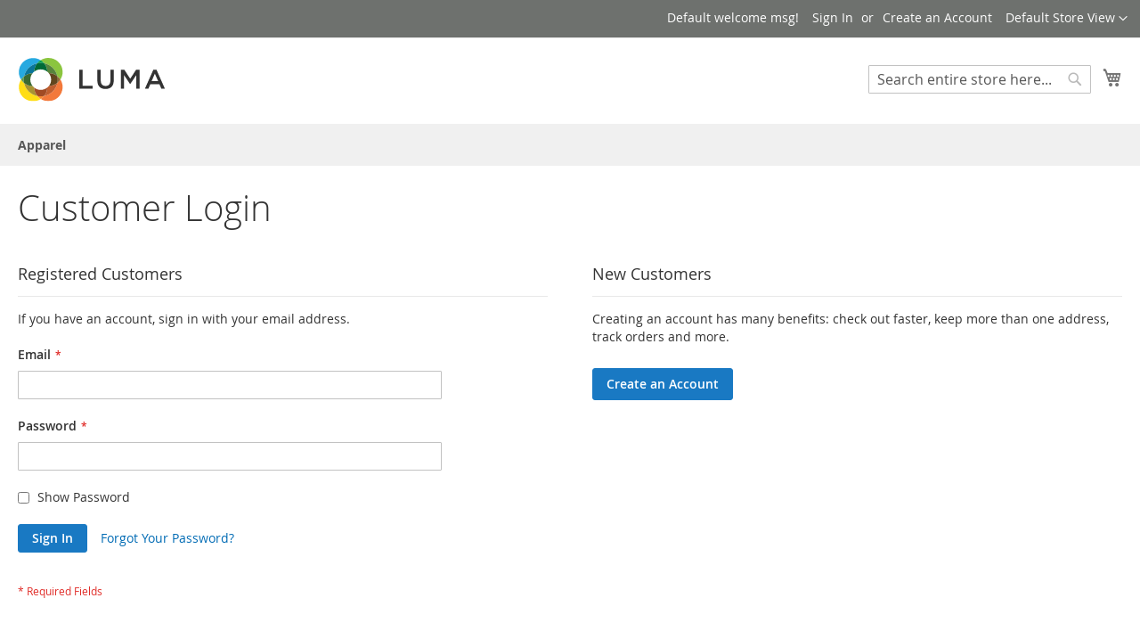

--- FILE ---
content_type: text/html; charset=UTF-8
request_url: https://demomagento2.appjetty.com/customer/account/login/referer/aHR0cHM6Ly9kZW1vbWFnZW50bzIuYXBwamV0dHkuY29tL3dvbWVuL3RvcHMtd29tZW4uaHRtbD9jbGltYXRlPTIwNCZjb2xvcj01MCZlcmluX3JlY29tbWVuZHM9MSZwYXR0ZXJuPTE5NyZzYWxlPTAmc2l6ZT0xNjcmc3R5bGVfZ2VuZXJhbD0xMjE%2C/
body_size: 9057
content:
<!doctype html>
<html lang="en">
    <head >
        <script>
    var LOCALE = 'en\u002DUS';
    var BASE_URL = 'https\u003A\u002F\u002Fdemomagento2.appjetty.com\u002F';
    var require = {
        'baseUrl': 'https\u003A\u002F\u002Fdemomagento2.appjetty.com\u002Fstatic\u002Ffrontend\u002FMagento\u002Fluma\u002Fen_US'
    };</script>        <meta charset="utf-8"/>
<meta name="title" content="Customer Login"/>
<meta name="robots" content="NOINDEX,NOFOLLOW"/>
<meta name="viewport" content="width=device-width, initial-scale=1"/>
<meta name="format-detection" content="telephone=no"/>
<title>Customer Login</title>
                <link rel="stylesheet" type="text/css" media="all" href="https://demomagento2.appjetty.com/static/frontend/Magento/luma/en_US/mage/calendar.css" />
<link rel="stylesheet" type="text/css" media="all" href="https://demomagento2.appjetty.com/static/frontend/Magento/luma/en_US/css/styles-m.css" />
<link rel="stylesheet" type="text/css" media="all" href="https://demomagento2.appjetty.com/static/frontend/Magento/luma/en_US/jquery/uppy/dist/uppy-custom.css" />
<link rel="stylesheet" type="text/css" media="screen and (min-width: 768px)" href="https://demomagento2.appjetty.com/static/frontend/Magento/luma/en_US/css/styles-l.css" />
<link rel="stylesheet" type="text/css" media="print" href="https://demomagento2.appjetty.com/static/frontend/Magento/luma/en_US/css/print.css" />
<link rel="icon" type="image/x-icon" href="https://demomagento2.appjetty.com/static/frontend/Magento/luma/en_US/Magento_Theme/favicon.ico" />
<link rel="shortcut icon" type="image/x-icon" href="https://demomagento2.appjetty.com/static/frontend/Magento/luma/en_US/Magento_Theme/favicon.ico" />
<script type="text/javascript" src="https://demomagento2.appjetty.com/static/frontend/Magento/luma/en_US/requirejs/require.js"></script>
<script type="text/javascript" src="https://demomagento2.appjetty.com/static/frontend/Magento/luma/en_US/mage/requirejs/mixins.js"></script>
<script type="text/javascript" src="https://demomagento2.appjetty.com/static/frontend/Magento/luma/en_US/requirejs-config.js"></script>
<link rel="preload" as="font" crossorigin="anonymous" href="https://demomagento2.appjetty.com/static/frontend/Magento/luma/en_US/fonts/opensans/light/opensans-300.woff2" />
<link rel="preload" as="font" crossorigin="anonymous" href="https://demomagento2.appjetty.com/static/frontend/Magento/luma/en_US/fonts/opensans/regular/opensans-400.woff2" />
<link rel="preload" as="font" crossorigin="anonymous" href="https://demomagento2.appjetty.com/static/frontend/Magento/luma/en_US/fonts/opensans/semibold/opensans-600.woff2" />
<link rel="preload" as="font" crossorigin="anonymous" href="https://demomagento2.appjetty.com/static/frontend/Magento/luma/en_US/fonts/opensans/bold/opensans-700.woff2" />
<link rel="preload" as="font" crossorigin="anonymous" href="https://demomagento2.appjetty.com/static/frontend/Magento/luma/en_US/fonts/Luma-Icons.woff2" />
            <script type="text/x-magento-init">
        {
            "*": {
                "Magento_PageCache/js/form-key-provider": {
                    "isPaginationCacheEnabled":
                        0                }
            }
        }
    </script>
    </head>
    <body data-container="body"
          data-mage-init='{"loaderAjax": {}, "loader": { "icon": "https://demomagento2.appjetty.com/static/frontend/Magento/luma/en_US/images/loader-2.gif"}}'
        id="html-body" class="customer-account-login page-layout-1column">
        
<script type="text/x-magento-init">
    {
        "*": {
            "Magento_PageBuilder/js/widget-initializer": {
                "config": {"[data-content-type=\"slider\"][data-appearance=\"default\"]":{"Magento_PageBuilder\/js\/content-type\/slider\/appearance\/default\/widget":false},"[data-content-type=\"map\"]":{"Magento_PageBuilder\/js\/content-type\/map\/appearance\/default\/widget":false},"[data-content-type=\"row\"]":{"Magento_PageBuilder\/js\/content-type\/row\/appearance\/default\/widget":false},"[data-content-type=\"tabs\"]":{"Magento_PageBuilder\/js\/content-type\/tabs\/appearance\/default\/widget":false},"[data-content-type=\"slide\"]":{"Magento_PageBuilder\/js\/content-type\/slide\/appearance\/default\/widget":{"buttonSelector":".pagebuilder-slide-button","showOverlay":"hover","dataRole":"slide"}},"[data-content-type=\"banner\"]":{"Magento_PageBuilder\/js\/content-type\/banner\/appearance\/default\/widget":{"buttonSelector":".pagebuilder-banner-button","showOverlay":"hover","dataRole":"banner"}},"[data-content-type=\"buttons\"]":{"Magento_PageBuilder\/js\/content-type\/buttons\/appearance\/inline\/widget":false},"[data-content-type=\"products\"][data-appearance=\"carousel\"]":{"Magento_PageBuilder\/js\/content-type\/products\/appearance\/carousel\/widget":false}},
                "breakpoints": {"desktop":{"label":"Desktop","stage":true,"default":true,"class":"desktop-switcher","icon":"Magento_PageBuilder::css\/images\/switcher\/switcher-desktop.svg","conditions":{"min-width":"1024px"},"options":{"products":{"default":{"slidesToShow":"5"}}}},"tablet":{"conditions":{"max-width":"1024px","min-width":"768px"},"options":{"products":{"default":{"slidesToShow":"4"},"continuous":{"slidesToShow":"3"}}}},"mobile":{"label":"Mobile","stage":true,"class":"mobile-switcher","icon":"Magento_PageBuilder::css\/images\/switcher\/switcher-mobile.svg","media":"only screen and (max-width: 767px)","conditions":{"max-width":"767px","min-width":"640px"},"options":{"products":{"default":{"slidesToShow":"3"}}}},"mobile-small":{"conditions":{"max-width":"640px"},"options":{"products":{"default":{"slidesToShow":"2"},"continuous":{"slidesToShow":"1"}}}}}            }
        }
    }
</script>

<div class="cookie-status-message" id="cookie-status">
    The store will not work correctly when cookies are disabled.</div>
<script type="text&#x2F;javascript">document.querySelector("#cookie-status").style.display = "none";</script>
<script type="text/x-magento-init">
    {
        "*": {
            "cookieStatus": {}
        }
    }
</script>

<script type="text/x-magento-init">
    {
        "*": {
            "mage/cookies": {
                "expires": null,
                "path": "\u002F",
                "domain": ".demomagento2.appjetty.com",
                "secure": true,
                "lifetime": "3600"
            }
        }
    }
</script>
    <noscript>
        <div class="message global noscript">
            <div class="content">
                <p>
                    <strong>JavaScript seems to be disabled in your browser.</strong>
                    <span>
                        For the best experience on our site, be sure to turn on Javascript in your browser.                    </span>
                </p>
            </div>
        </div>
    </noscript>

<script>
    window.cookiesConfig = window.cookiesConfig || {};
    window.cookiesConfig.secure = true;
</script><script>    require.config({
        map: {
            '*': {
                wysiwygAdapter: 'mage/adminhtml/wysiwyg/tiny_mce/tinymceAdapter'
            }
        }
    });</script><script>    require.config({
        paths: {
            googleMaps: 'https\u003A\u002F\u002Fmaps.googleapis.com\u002Fmaps\u002Fapi\u002Fjs\u003Fv\u003D3.56\u0026key\u003D'
        },
        config: {
            'Magento_PageBuilder/js/utils/map': {
                style: '',
            },
            'Magento_PageBuilder/js/content-type/map/preview': {
                apiKey: '',
                apiKeyErrorMessage: 'You\u0020must\u0020provide\u0020a\u0020valid\u0020\u003Ca\u0020href\u003D\u0027https\u003A\u002F\u002Fdemomagento2.appjetty.com\u002Fadminhtml\u002Fsystem_config\u002Fedit\u002Fsection\u002Fcms\u002F\u0023cms_pagebuilder\u0027\u0020target\u003D\u0027_blank\u0027\u003EGoogle\u0020Maps\u0020API\u0020key\u003C\u002Fa\u003E\u0020to\u0020use\u0020a\u0020map.'
            },
            'Magento_PageBuilder/js/form/element/map': {
                apiKey: '',
                apiKeyErrorMessage: 'You\u0020must\u0020provide\u0020a\u0020valid\u0020\u003Ca\u0020href\u003D\u0027https\u003A\u002F\u002Fdemomagento2.appjetty.com\u002Fadminhtml\u002Fsystem_config\u002Fedit\u002Fsection\u002Fcms\u002F\u0023cms_pagebuilder\u0027\u0020target\u003D\u0027_blank\u0027\u003EGoogle\u0020Maps\u0020API\u0020key\u003C\u002Fa\u003E\u0020to\u0020use\u0020a\u0020map.'
            },
        }
    });</script><script>
    require.config({
        shim: {
            'Magento_PageBuilder/js/utils/map': {
                deps: ['googleMaps']
            }
        }
    });</script><div class="page-wrapper"><header class="page-header"><div class="panel wrapper"><div class="panel header"><a class="action skip contentarea"
   href="#contentarea">
    <span>
        Skip to Content    </span>
</a>
        <div class="switcher language switcher-language" data-ui-id="language-switcher" id="switcher-language">
        <strong class="label switcher-label"><span>Language</span></strong>
        <div class="actions dropdown options switcher-options">
            <div class="action toggle switcher-trigger"
                 id="switcher-language-trigger"
                 data-mage-init='{"dropdown":{}}'
                 data-toggle="dropdown"
                 data-trigger-keypress-button="true">
                <strong class="view-default">
                    <span>Default Store View</span>
                </strong>
            </div>
            <ul class="dropdown switcher-dropdown"
                data-target="dropdown">
                                                                                                <li class="view-demo switcher-option">
                            <a href="https://demomagento2.appjetty.com/stores/store/redirect/___store/demo/___from_store/default/uenc/[base64]/">
                                demo                            </a>
                        </li>
                                                </ul>
        </div>
    </div>
<ul class="header links">    <li class="greet welcome" data-bind="scope: 'customer'">
        <!-- ko if: customer().fullname  -->
        <span class="logged-in"
              data-bind="text: new String('Welcome, %1!').
              replace('%1', customer().fullname)">
        </span>
        <!-- /ko -->
        <!-- ko ifnot: customer().fullname  -->
        <span class="not-logged-in"
              data-bind="text: 'Default welcome msg!'"></span>
                <!-- /ko -->
    </li>
        <script type="text/x-magento-init">
        {
            "*": {
                "Magento_Ui/js/core/app": {
                    "components": {
                        "customer": {
                            "component": "Magento_Customer/js/view/customer"
                        }
                    }
                }
            }
        }
    </script>
<li class="link authorization-link" data-label="or">
    <a href="https://demomagento2.appjetty.com/customer/account/login/referer/aHR0cHM6Ly9kZW1vbWFnZW50bzIuYXBwamV0dHkuY29tL3dvbWVuL3RvcHMtd29tZW4uaHRtbD9jbGltYXRlPTIwNCZjb2xvcj01MCZlcmluX3JlY29tbWVuZHM9MSZwYXR0ZXJuPTE5NyZzYWxlPTAmc2l6ZT0xNjcmc3R5bGVfZ2VuZXJhbD0xMjE%2C/"        >Sign In</a>
</li>
<li><a href="https://demomagento2.appjetty.com/customer/account/create/" id="idSbGAiKxO" >Create an Account</a></li></ul></div></div><div class="header content"><span data-action="toggle-nav" class="action nav-toggle"><span>Toggle Nav</span></span>
<a
    class="logo"
    href="https://demomagento2.appjetty.com/"
    title=""
    aria-label="store logo">
    <img src="https://demomagento2.appjetty.com/static/frontend/Magento/luma/en_US/images/logo.svg"
         title=""
         alt=""
            width="170"                />
</a>

<div data-block="minicart" class="minicart-wrapper">
    <a class="action showcart" href="https://demomagento2.appjetty.com/checkout/cart/"
       data-bind="scope: 'minicart_content'">
        <span class="text">My Cart</span>
        <span class="counter qty empty"
              data-bind="css: { empty: !!getCartParam('summary_count') == false && !isLoading() },
               blockLoader: isLoading">
            <span class="counter-number">
                <!-- ko if: getCartParam('summary_count') -->
                <!-- ko text: getCartParam('summary_count').toLocaleString(window.LOCALE) --><!-- /ko -->
                <!-- /ko -->
            </span>
            <span class="counter-label">
            <!-- ko if: getCartParam('summary_count') -->
                <!-- ko text: getCartParam('summary_count').toLocaleString(window.LOCALE) --><!-- /ko -->
                <!-- ko i18n: 'items' --><!-- /ko -->
            <!-- /ko -->
            </span>
        </span>
    </a>
            <div class="block block-minicart"
             data-role="dropdownDialog"
             data-mage-init='{"dropdownDialog":{
                "appendTo":"[data-block=minicart]",
                "triggerTarget":".showcart",
                "timeout": "2000",
                "closeOnMouseLeave": false,
                "closeOnEscape": true,
                "triggerClass":"active",
                "parentClass":"active",
                "buttons":[]}}'>
            <div id="minicart-content-wrapper" data-bind="scope: 'minicart_content'">
                <!-- ko template: getTemplate() --><!-- /ko -->
            </div>
                    </div>
        <script>window.checkout = {"shoppingCartUrl":"https:\/\/demomagento2.appjetty.com\/checkout\/cart\/","checkoutUrl":"https:\/\/demomagento2.appjetty.com\/checkout\/","updateItemQtyUrl":"https:\/\/demomagento2.appjetty.com\/checkout\/sidebar\/updateItemQty\/","removeItemUrl":"https:\/\/demomagento2.appjetty.com\/checkout\/sidebar\/removeItem\/","imageTemplate":"Magento_Catalog\/product\/image_with_borders","baseUrl":"https:\/\/demomagento2.appjetty.com\/","minicartMaxItemsVisible":5,"websiteId":"1","maxItemsToDisplay":10,"storeId":"1","storeGroupId":"1","customerLoginUrl":"https:\/\/demomagento2.appjetty.com\/customer\/account\/login\/referer\/aHR0cHM6Ly9kZW1vbWFnZW50bzIuYXBwamV0dHkuY29tL3dvbWVuL3RvcHMtd29tZW4uaHRtbD9jbGltYXRlPTIwNCZjb2xvcj01MCZlcmluX3JlY29tbWVuZHM9MSZwYXR0ZXJuPTE5NyZzYWxlPTAmc2l6ZT0xNjcmc3R5bGVfZ2VuZXJhbD0xMjE%2C\/","isRedirectRequired":false,"autocomplete":"off","captcha":{"user_login":{"isCaseSensitive":false,"imageHeight":50,"imageSrc":"","refreshUrl":"https:\/\/demomagento2.appjetty.com\/captcha\/refresh\/","isRequired":false,"timestamp":1768904180}}}</script>    <script type="text/x-magento-init">
    {
        "[data-block='minicart']": {
            "Magento_Ui/js/core/app": {"components":{"minicart_content":{"children":{"subtotal.container":{"children":{"subtotal":{"children":{"subtotal.totals":{"config":{"display_cart_subtotal_incl_tax":0,"display_cart_subtotal_excl_tax":1,"template":"Magento_Tax\/checkout\/minicart\/subtotal\/totals"},"children":{"subtotal.totals.msrp":{"component":"Magento_Msrp\/js\/view\/checkout\/minicart\/subtotal\/totals","config":{"displayArea":"minicart-subtotal-hidden","template":"Magento_Msrp\/checkout\/minicart\/subtotal\/totals"}}},"component":"Magento_Tax\/js\/view\/checkout\/minicart\/subtotal\/totals"}},"component":"uiComponent","config":{"template":"Magento_Checkout\/minicart\/subtotal"}}},"component":"uiComponent","config":{"displayArea":"subtotalContainer"}},"item.renderer":{"component":"Magento_Checkout\/js\/view\/cart-item-renderer","config":{"displayArea":"defaultRenderer","template":"Magento_Checkout\/minicart\/item\/default"},"children":{"item.image":{"component":"Magento_Catalog\/js\/view\/image","config":{"template":"Magento_Catalog\/product\/image","displayArea":"itemImage"}},"checkout.cart.item.price.sidebar":{"component":"uiComponent","config":{"template":"Magento_Checkout\/minicart\/item\/price","displayArea":"priceSidebar"}}}},"extra_info":{"component":"uiComponent","config":{"displayArea":"extraInfo"}},"promotion":{"component":"uiComponent","config":{"displayArea":"promotion"}}},"config":{"itemRenderer":{"default":"defaultRenderer","simple":"defaultRenderer","virtual":"defaultRenderer"},"template":"Magento_Checkout\/minicart\/content"},"component":"Magento_Checkout\/js\/view\/minicart"}},"types":[]}        },
        "*": {
            "Magento_Ui/js/block-loader": "https\u003A\u002F\u002Fdemomagento2.appjetty.com\u002Fstatic\u002Ffrontend\u002FMagento\u002Fluma\u002Fen_US\u002Fimages\u002Floader\u002D1.gif"
        }
    }
    </script>
</div>
<div class="block block-search">
    <div class="block block-title"><strong>Search</strong></div>
    <div class="block block-content">
        <form class="form minisearch" id="search_mini_form"
              action="https://demomagento2.appjetty.com/catalogsearch/result/" method="get">
                        <div class="field search">
                <label class="label" for="search" data-role="minisearch-label">
                    <span>Search</span>
                </label>
                <div class="control">
                    <input id="search"
                           data-mage-init='{
                            "quickSearch": {
                                "formSelector": "#search_mini_form",
                                "url": "https://demomagento2.appjetty.com/search/ajax/suggest/",
                                "destinationSelector": "#search_autocomplete",
                                "minSearchLength": "3"
                            }
                        }'
                           type="text"
                           name="q"
                           value=""
                           placeholder="Search&#x20;entire&#x20;store&#x20;here..."
                           class="input-text"
                           maxlength="128"
                           role="combobox"
                           aria-haspopup="false"
                           aria-autocomplete="both"
                           autocomplete="off"
                           aria-expanded="false"/>
                    <div id="search_autocomplete" class="search-autocomplete"></div>
                    <div class="nested">
    <a class="action advanced" href="https://demomagento2.appjetty.com/catalogsearch/advanced/" data-action="advanced-search">
        Advanced Search    </a>
</div>
                </div>
            </div>
            <div class="actions">
                <button type="submit"
                        title="Search"
                        class="action search"
                        aria-label="Search"
                >
                    <span>Search</span>
                </button>
            </div>
        </form>
    </div>
</div>
<ul class="compare wrapper"><li class="item link compare" data-bind="scope: 'compareProducts'" data-role="compare-products-link">
    <a class="action compare no-display" title="Compare&#x20;Products"
       data-bind="attr: {'href': compareProducts().listUrl}, css: {'no-display': !compareProducts().count}"
    >
        Compare Products        <span class="counter qty" data-bind="text: compareProducts().countCaption"></span>
    </a>
</li>
<script type="text/x-magento-init">
{"[data-role=compare-products-link]": {"Magento_Ui/js/core/app": {"components":{"compareProducts":{"component":"Magento_Catalog\/js\/view\/compare-products"}}}}}
</script>
</ul></div></header>    <div class="sections nav-sections">
                <div class="section-items nav-sections-items"
             data-mage-init='{"tabs":{"openedState":"active"}}'>
                                            <div class="section-item-title nav-sections-item-title"
                     data-role="collapsible">
                    <a class="nav-sections-item-switch"
                       data-toggle="switch" href="#store.menu">
                        Menu                    </a>
                </div>
                <div class="section-item-content nav-sections-item-content"
                     id="store.menu"
                     data-role="content">
                    
<nav class="navigation" data-action="navigation">
    <ul data-mage-init='{"menu":{"responsive":true, "expanded":true, "position":{"my":"left top","at":"left bottom"}}}'>
        <li  class="level0 nav-1 category-item first last level-top"><a href="https://demomagento2.appjetty.com/apparel.html"  class="level-top" ><span>Apparel</span></a></li>            </ul>
</nav>
                </div>
                                            <div class="section-item-title nav-sections-item-title"
                     data-role="collapsible">
                    <a class="nav-sections-item-switch"
                       data-toggle="switch" href="#store.links">
                        Account                    </a>
                </div>
                <div class="section-item-content nav-sections-item-content"
                     id="store.links"
                     data-role="content">
                    <!-- Account links -->                </div>
                                            <div class="section-item-title nav-sections-item-title"
                     data-role="collapsible">
                    <a class="nav-sections-item-switch"
                       data-toggle="switch" href="#store.settings">
                        Settings                    </a>
                </div>
                <div class="section-item-content nav-sections-item-content"
                     id="store.settings"
                     data-role="content">
                            <div class="switcher language switcher-language" data-ui-id="language-switcher" id="switcher-language-nav">
        <strong class="label switcher-label"><span>Language</span></strong>
        <div class="actions dropdown options switcher-options">
            <div class="action toggle switcher-trigger"
                 id="switcher-language-trigger-nav"
                 data-mage-init='{"dropdown":{}}'
                 data-toggle="dropdown"
                 data-trigger-keypress-button="true">
                <strong class="view-default">
                    <span>Default Store View</span>
                </strong>
            </div>
            <ul class="dropdown switcher-dropdown"
                data-target="dropdown">
                                                                                                <li class="view-demo switcher-option">
                            <a href="https://demomagento2.appjetty.com/stores/store/redirect/___store/demo/___from_store/default/uenc/[base64]/">
                                demo                            </a>
                        </li>
                                                </ul>
        </div>
    </div>
                </div>
                    </div>
    </div>
<main id="maincontent" class="page-main"><a id="contentarea" tabindex="-1"></a>
<div class="page-title-wrapper">
    <h1 class="page-title"
                >
        <span class="base" data-ui-id="page-title-wrapper" >Customer Login</span>    </h1>
    </div>
<div class="page messages"><div data-placeholder="messages"></div>
<div data-bind="scope: 'messages'">
    <!-- ko if: cookieMessagesObservable() && cookieMessagesObservable().length > 0 -->
    <div aria-atomic="true" role="alert" class="messages" data-bind="foreach: {
        data: cookieMessagesObservable(), as: 'message'
    }">
        <div data-bind="attr: {
            class: 'message-' + message.type + ' ' + message.type + ' message',
            'data-ui-id': 'message-' + message.type
        }">
            <div data-bind="html: $parent.prepareMessageForHtml(message.text)"></div>
        </div>
    </div>
    <!-- /ko -->

    <div aria-atomic="true" role="alert" class="messages" data-bind="foreach: {
        data: messages().messages, as: 'message'
    }, afterRender: purgeMessages">
        <div data-bind="attr: {
            class: 'message-' + message.type + ' ' + message.type + ' message',
            'data-ui-id': 'message-' + message.type
        }">
            <div data-bind="html: $parent.prepareMessageForHtml(message.text)"></div>
        </div>
    </div>
</div>

<script type="text/x-magento-init">
    {
        "*": {
            "Magento_Ui/js/core/app": {
                "components": {
                        "messages": {
                            "component": "Magento_Theme/js/view/messages"
                        }
                    }
                }
            }
    }
</script>
</div><div class="columns"><div class="column main"><input name="form_key" type="hidden" value="05kwIPqeRwA1DUNV" /><div id="authenticationPopup" data-bind="scope:'authenticationPopup', style: {display: 'none'}">
        <script>window.authenticationPopup = {"autocomplete":"off","customerRegisterUrl":"https:\/\/demomagento2.appjetty.com\/customer\/account\/create\/","customerForgotPasswordUrl":"https:\/\/demomagento2.appjetty.com\/customer\/account\/forgotpassword\/","baseUrl":"https:\/\/demomagento2.appjetty.com\/","customerLoginUrl":"https:\/\/demomagento2.appjetty.com\/customer\/ajax\/login\/"}</script>    <!-- ko template: getTemplate() --><!-- /ko -->
        <script type="text/x-magento-init">
        {
            "#authenticationPopup": {
                "Magento_Ui/js/core/app": {"components":{"authenticationPopup":{"component":"Magento_Customer\/js\/view\/authentication-popup","children":{"messages":{"component":"Magento_Ui\/js\/view\/messages","displayArea":"messages"},"captcha":{"component":"Magento_Captcha\/js\/view\/checkout\/loginCaptcha","displayArea":"additional-login-form-fields","formId":"user_login","configSource":"checkout"}}}}}            },
            "*": {
                "Magento_Ui/js/block-loader": "https\u003A\u002F\u002Fdemomagento2.appjetty.com\u002Fstatic\u002Ffrontend\u002FMagento\u002Fluma\u002Fen_US\u002Fimages\u002Floader\u002D1.gif"
                            }
        }
    </script>
</div>
<script type="text/x-magento-init">
    {
        "*": {
            "Magento_Customer/js/section-config": {
                "sections": {"stores\/store\/switch":["*"],"stores\/store\/switchrequest":["*"],"directory\/currency\/switch":["*"],"*":["messages"],"customer\/account\/logout":["*","recently_viewed_product","recently_compared_product","persistent"],"customer\/account\/loginpost":["*"],"customer\/account\/createpost":["*"],"customer\/account\/editpost":["*"],"customer\/ajax\/login":["checkout-data","cart","captcha"],"catalog\/product_compare\/add":["compare-products"],"catalog\/product_compare\/remove":["compare-products"],"catalog\/product_compare\/clear":["compare-products"],"sales\/guest\/reorder":["cart"],"sales\/order\/reorder":["cart"],"checkout\/cart\/add":["cart","directory-data"],"checkout\/cart\/delete":["cart"],"checkout\/cart\/updatepost":["cart"],"checkout\/cart\/updateitemoptions":["cart"],"checkout\/cart\/couponpost":["cart"],"checkout\/cart\/estimatepost":["cart"],"checkout\/cart\/estimateupdatepost":["cart"],"checkout\/onepage\/saveorder":["cart","checkout-data","last-ordered-items"],"checkout\/sidebar\/removeitem":["cart"],"checkout\/sidebar\/updateitemqty":["cart"],"rest\/*\/v1\/carts\/*\/payment-information":["cart","last-ordered-items","captcha","instant-purchase"],"rest\/*\/v1\/guest-carts\/*\/payment-information":["cart","captcha"],"rest\/*\/v1\/guest-carts\/*\/selected-payment-method":["cart","checkout-data"],"rest\/*\/v1\/carts\/*\/selected-payment-method":["cart","checkout-data","instant-purchase"],"customer\/address\/*":["instant-purchase"],"customer\/account\/*":["instant-purchase"],"vault\/cards\/deleteaction":["instant-purchase"],"multishipping\/checkout\/overviewpost":["cart"],"paypal\/express\/placeorder":["cart","checkout-data"],"paypal\/payflowexpress\/placeorder":["cart","checkout-data"],"paypal\/express\/onauthorization":["cart","checkout-data"],"persistent\/index\/unsetcookie":["persistent"],"review\/product\/post":["review"],"paymentservicespaypal\/smartbuttons\/placeorder":["cart","checkout-data"],"paymentservicespaypal\/smartbuttons\/cancel":["cart","checkout-data"],"wishlist\/index\/add":["wishlist"],"wishlist\/index\/remove":["wishlist"],"wishlist\/index\/updateitemoptions":["wishlist"],"wishlist\/index\/update":["wishlist"],"wishlist\/index\/cart":["wishlist","cart"],"wishlist\/index\/fromcart":["wishlist","cart"],"wishlist\/index\/allcart":["wishlist","cart"],"wishlist\/shared\/allcart":["wishlist","cart"],"wishlist\/shared\/cart":["cart"]},
                "clientSideSections": ["checkout-data","cart-data"],
                "baseUrls": ["https:\/\/demomagento2.appjetty.com\/"],
                "sectionNames": ["messages","customer","compare-products","last-ordered-items","cart","directory-data","captcha","instant-purchase","loggedAsCustomer","persistent","review","payments","wishlist","recently_viewed_product","recently_compared_product","product_data_storage","paypal-billing-agreement","paypal-buyer-country"]            }
        }
    }
</script>
<script type="text/x-magento-init">
    {
        "*": {
            "Magento_Customer/js/customer-data": {
                "sectionLoadUrl": "https\u003A\u002F\u002Fdemomagento2.appjetty.com\u002Fcustomer\u002Fsection\u002Fload\u002F",
                "expirableSectionLifetime": 60,
                "expirableSectionNames": ["cart","persistent"],
                "cookieLifeTime": "3600",
                "cookieDomain": "",
                "updateSessionUrl": "https\u003A\u002F\u002Fdemomagento2.appjetty.com\u002Fcustomer\u002Faccount\u002FupdateSession\u002F",
                "isLoggedIn": ""
            }
        }
    }
</script>
<script type="text/x-magento-init">
    {
        "*": {
            "Magento_Customer/js/invalidation-processor": {
                "invalidationRules": {
                    "website-rule": {
                        "Magento_Customer/js/invalidation-rules/website-rule": {
                            "scopeConfig": {
                                "websiteId": "1"
                            }
                        }
                    }
                }
            }
        }
    }
</script>
<script type="text/x-magento-init">
    {
        "body": {
            "pageCache": {"url":"https:\/\/demomagento2.appjetty.com\/page_cache\/block\/render\/referer\/aHR0cHM6Ly9kZW1vbWFnZW50bzIuYXBwamV0dHkuY29tL3dvbWVuL3RvcHMtd29tZW4uaHRtbD9jbGltYXRlPTIwNCZjb2xvcj01MCZlcmluX3JlY29tbWVuZHM9MSZwYXR0ZXJuPTE5NyZzYWxlPTAmc2l6ZT0xNjcmc3R5bGVfZ2VuZXJhbD0xMjE%2C\/","handles":["default","customer_account_login"],"originalRequest":{"route":"customer","controller":"account","action":"login","uri":"\/customer\/account\/login\/referer\/aHR0cHM6Ly9kZW1vbWFnZW50bzIuYXBwamV0dHkuY29tL3dvbWVuL3RvcHMtd29tZW4uaHRtbD9jbGltYXRlPTIwNCZjb2xvcj01MCZlcmluX3JlY29tbWVuZHM9MSZwYXR0ZXJuPTE5NyZzYWxlPTAmc2l6ZT0xNjcmc3R5bGVfZ2VuZXJhbD0xMjE%2C\/"},"versionCookieName":"private_content_version"}        }
    }
</script>
<div class="login-container"><div class="block block-customer-login">
    <div class="block-title">
        <strong id="block-customer-login-heading" role="heading" aria-level="2">Registered Customers</strong>
    </div>
    <div class="block-content" aria-labelledby="block-customer-login-heading">
        <form class="form form-login"
              action="https://demomagento2.appjetty.com/customer/account/loginPost/referer/aHR0cHM6Ly9kZW1vbWFnZW50bzIuYXBwamV0dHkuY29tL3dvbWVuL3RvcHMtd29tZW4uaHRtbD9jbGltYXRlPTIwNCZjb2xvcj01MCZlcmluX3JlY29tbWVuZHM9MSZwYXR0ZXJuPTE5NyZzYWxlPTAmc2l6ZT0xNjcmc3R5bGVfZ2VuZXJhbD0xMjE%2C/"
              method="post"
              id="login-form"
              data-mage-init='{"validation":{}}'>
            <input name="form_key" type="hidden" value="05kwIPqeRwA1DUNV" />            <fieldset class="fieldset login" data-hasrequired="* Required Fields">
                <div class="field note">If you have an account, sign in with your email address.</div>
                <div class="field email required">
                    <label class="label" for="email"><span>Email</span></label>
                    <div class="control">
                        <input name="login[username]" value=""
                             autocomplete="off"                               id="email" type="email" class="input-text"
                               title="Email"
                               data-mage-init='{"mage/trim-input":{}}'
                               data-validate="{required:true, 'validate-email':true}">
                    </div>
                </div>
                <div class="field password required">
                    <label for="pass" class="label"><span>Password</span></label>
                    <div class="control">
                        <input name="login[password]" type="password"
                             autocomplete="off"                               class="input-text" id="password"
                               title="Password"
                               data-validate="{required:true}">
                    </div>
                </div>
                <div class="field choice" data-bind="scope: 'showPassword'">
                    <!-- ko template: getTemplate() --><!-- /ko -->
                </div>
                                <div class="actions-toolbar">
                    <div class="primary">
                        <button type="submit" class="action login primary" name="send" id="send2" >
                            <span>Sign In</span>
                        </button>
                    </div>
                    <div class="secondary"><a class="action remind" href="https://demomagento2.appjetty.com/customer/account/forgotpassword/"><span>Forgot Your Password?</span></a></div>
                </div>
            </fieldset>
        </form>
    </div>
        <script type="text/x-magento-init">
        {
            "*": {
                "Magento_Customer/js/block-submit-on-send": {
                    "formId": "login-form"
                },
                "Magento_Ui/js/core/app": {
                    "components": {
                        "showPassword": {
                            "component": "Magento_Customer/js/show-password",
                            "passwordSelector": "#password"
                        }
                    }
                }
            }
        }
    </script>
</div>
<div class="block block-new-customer">
    <div class="block-title">
        <strong id="block-new-customer-heading" role="heading" aria-level="2">New Customers</strong>
    </div>
    <div class="block-content" aria-labelledby="block-new-customer-heading">
        <p>Creating an account has many benefits: check out faster, keep more than one address, track orders and more.</p>
        <div class="actions-toolbar">
            <div class="primary">
                <a href="https://demomagento2.appjetty.com/customer/account/create/" class="action create primary"><span>Create an Account</span></a>
            </div>
        </div>
    </div>
</div>
</div><script type="text/x-magento-init">
    {
        "body": {
            "requireCookie": {"noCookieUrl":"https:\/\/demomagento2.appjetty.com\/cookie\/index\/noCookies\/","triggers":[".action.login"],"isRedirectCmsPage":true}        }
    }
</script>
</div></div></main><footer class="page-footer"><div class="footer content"><div class="block newsletter">
    <div class="title"><strong>Newsletter</strong></div>
    <div class="content">
        <form class="form subscribe"
            novalidate
            action="https://demomagento2.appjetty.com/newsletter/subscriber/new/"
            method="post"
            data-mage-init='{"validation": {"errorClass": "mage-error"}}'
            id="newsletter-validate-detail">
            <div class="field newsletter">
                <div class="control">
                    <label for="newsletter">
                        <span class="label">
                            Sign Up for Our Newsletter:                        </span>
                        <input name="email" type="email" id="newsletter"
                               placeholder="Enter your email address"
                               data-mage-init='{"mage/trim-input":{}}'
                               data-validate="{required:true, 'validate-email':true}"
                        />
                    </label>
                </div>
            </div>
            <div class="actions">
                <button class="action subscribe primary"
                        title="Subscribe"
                        type="submit"
                        aria-label="Subscribe"
                    >
                    <span>Subscribe</span>
                </button>
            </div>
        </form>
    </div>
</div>
<script type="text/x-magento-init">
    {
        "*": {
            "Magento_Customer/js/block-submit-on-send": {
                "formId": "newsletter-validate-detail"
            }
        }
    }
</script>
<ul class="footer links"><li class="nav item"><a href="https://demomagento2.appjetty.com/privacy-policy-cookie-restriction-mode/">Privacy and Cookie Policy</a></li><li class="nav item"><a href="https://demomagento2.appjetty.com/search/term/popular/">Search Terms</a></li><li class="nav item"><a href="https://demomagento2.appjetty.com/catalogsearch/advanced/" data-action="advanced-search">Advanced Search</a></li><li class="nav item"><a href="https://demomagento2.appjetty.com/sales/guest/form/">Orders and Returns</a></li><li class="nav item"><a href="https://demomagento2.appjetty.com/contact/">Contact Us</a></li></ul></div></footer><script type="text/x-magento-init">
        {
            "*": {
                "Magento_Ui/js/core/app": {
                    "components": {
                        "storage-manager": {
                            "component": "Magento_Catalog/js/storage-manager",
                            "appendTo": "",
                            "storagesConfiguration" : {"recently_viewed_product":{"requestConfig":{"syncUrl":"https:\/\/demomagento2.appjetty.com\/catalog\/product\/frontend_action_synchronize\/"},"lifetime":"1000","allowToSendRequest":null},"recently_compared_product":{"requestConfig":{"syncUrl":"https:\/\/demomagento2.appjetty.com\/catalog\/product\/frontend_action_synchronize\/"},"lifetime":"1000","allowToSendRequest":null},"product_data_storage":{"updateRequestConfig":{"url":"https:\/\/demomagento2.appjetty.com\/rest\/default\/V1\/products-render-info"},"requestConfig":{"syncUrl":"https:\/\/demomagento2.appjetty.com\/catalog\/product\/frontend_action_synchronize\/"},"allowToSendRequest":null}}                        }
                    }
                }
            }
        }
</script>
<small class="copyright">
    <span>Copyright © 2013-present Magento, Inc. All rights reserved.</span>
</small>
</div>    </body>
</html>


--- FILE ---
content_type: text/css
request_url: https://demomagento2.appjetty.com/static/frontend/Magento/luma/en_US/css/styles-l.css
body_size: 151806
content:
/**
 * Copyright © Magento, Inc. All rights reserved.
 * See COPYING.txt for license details.
 */
/**
 * Copyright 2014 Adobe
 * All Rights Reserved.
 */
/**
 * Copyright © Magento, Inc. All rights reserved.
 * See COPYING.txt for license details.
 */
.form-discount .g-recaptcha {
  margin-top: 50px !important;
}
/**
 * Copyright © Magento, Inc. All rights reserved.
 * See COPYING.txt for license details.
 */
.login-container .g-recaptcha,
.form-login .g-recaptcha,
.form-edit-account .g-recaptcha {
  margin-bottom: 10px !important;
}
/**
 * Copyright © Magento, Inc. All rights reserved.
 * See COPYING.txt for license details.
 */
.required-captcha.checkbox {
  position: absolute;
  display: block;
  visibility: visible;
  overflow: hidden;
  opacity: 0;
  width: 1px;
  height: 1px;
}
/**
 * Copyright © Magento, Inc. All rights reserved.
 * See COPYING.txt for license details.
 */
.block.newsletter .field-recaptcha .field .control:before {
  content: none;
}
/**
 * Copyright © Magento, Inc. All rights reserved.
 * See COPYING.txt for license details.
 */
.review-form .field-recaptcha {
  margin-bottom: 10px;
}
/**
 * Copyright © Magento, Inc. All rights reserved.
 * See COPYING.txt for license details.
 */
.form.send.friend .g-recaptcha {
  margin-top: 40px;
}
/**
 * Copyright 2024 Adobe
 * All rights reserved.
 */
.form.wishlist.share .g-recaptcha {
  margin-bottom: 40px;
}
.block-minicart .block-content > .actions .smart-buttons {
  margin-top: 15px;
}
.pay-later-message {
  margin-top: 10px;
}
.smart-buttons > div > div {
  vertical-align: bottom;
}
.apple-pay {
  margin-top: 14px;
}
.cart-summary .apple-pay {
  margin-top: 11px;
}
.google-pay {
  margin-top: 14px;
}
.google-pay button {
  background-origin: content-box;
  background-position: center center;
  background-repeat: no-repeat;
  background-size: contain;
  border: 0;
}
.cart-summary .google-pay {
  margin-bottom: 14px;
}
/**
 * Copyright © Magento, Inc. All rights reserved.
 * See COPYING.txt for license details.
 */
.product-info-stock-sku .configurable-variation-qty {
  display: none;
}
/**
 * Copyright © Magento, Inc. All rights reserved.
 * See COPYING.txt for license details.
*/
@media only screen and (min-device-width: 320px) and (max-device-width: 780px) and (orientation: landscape) {
  .product-video {
    height: 100%;
    width: 81%;
  }
}
/**
 * @codingStandardsIgnoreStart
 */
/**
 * @codingStandardsIgnoreStart
 */
@media only screen and (max-width: 768px) {
  .field-tooltip .field-tooltip-content {
    left: auto;
    right: -10px;
    top: 40px;
  }
  .field-tooltip .field-tooltip-content::before,
  .field-tooltip .field-tooltip-content::after {
    border: 10px solid transparent;
    height: 0;
    left: auto;
    margin-top: -21px;
    right: 10px;
    top: 0;
    width: 0;
  }
  .field-tooltip .field-tooltip-content::before {
    border-bottom-color: #999;
  }
  .field-tooltip .field-tooltip-content::after {
    border-bottom-color: #f4f4f4;
    top: 1px;
  }
}
@media only screen and (max-width: 768px) {
  .opc-block-summary .product-item .product-item-inner {
    display: block;
  }
  .opc-block-summary .product-item .product-item-name-block {
    display: block;
    text-align: left;
  }
  .opc-block-summary .product-item .subtotal {
    display: block;
    text-align: left;
  }
}
#registrant-options .item .control table .col.qty .input-qty {
  display: none;
}
@media all and (min-width: 768px), print {
  .abs-product-options-list-desktop dt,
  .block-giftregistry-shared .item-options dt {
    clear: left;
    float: left;
    margin: 0 10px 5px 0;
  }
  .abs-product-options-list-desktop dt:after,
  .block-giftregistry-shared .item-options dt:after {
    content: ': ';
  }
  .abs-product-options-list-desktop dd,
  .block-giftregistry-shared .item-options dd {
    display: inline-block;
    float: left;
    margin: 0 0 5px;
    word-break: break-all;
  }
  .abs-button-desktop {
    width: auto;
  }
  .abs-blocks-2columns,
  .abs-discount-block-desktop .block,
  .column .block-addbysku .block-content .box,
  .login-container .block,
  .account .column.main .block:not(.widget) .block-content .box,
  .form-address-edit > .fieldset,
  .form-edit-account .fieldset,
  .storecredit .block,
  .magento-payments-review-discount .block,
  .paypal-review-discount .block,
  .cart-discount .block {
    width: 48%;
  }
  .abs-blocks-2columns:nth-child(1),
  .abs-discount-block-desktop .block:nth-child(1),
  .column .block-addbysku .block-content .box:nth-child(1),
  .login-container .block:nth-child(1),
  .account .column.main .block:not(.widget) .block-content .box:nth-child(1),
  .form-address-edit > .fieldset:nth-child(1),
  .form-edit-account .fieldset:nth-child(1),
  .storecredit .block:nth-child(1),
  .magento-payments-review-discount .block:nth-child(1),
  .paypal-review-discount .block:nth-child(1),
  .cart-discount .block:nth-child(1) {
    clear: left;
    float: left;
  }
  .abs-blocks-2columns:nth-child(2),
  .abs-discount-block-desktop .block:nth-child(2),
  .column .block-addbysku .block-content .box:nth-child(2),
  .login-container .block:nth-child(2),
  .account .column.main .block:not(.widget) .block-content .box:nth-child(2),
  .form-address-edit > .fieldset:nth-child(2),
  .form-edit-account .fieldset:nth-child(2),
  .storecredit .block:nth-child(2),
  .magento-payments-review-discount .block:nth-child(2),
  .paypal-review-discount .block:nth-child(2),
  .cart-discount .block:nth-child(2) {
    float: right;
  }
  .abs-blocks-2columns:nth-child(2) + *,
  .abs-discount-block-desktop .block:nth-child(2) + *,
  .column .block-addbysku .block-content .box:nth-child(2) + *,
  .login-container .block:nth-child(2) + *,
  .account .column.main .block:not(.widget) .block-content .box:nth-child(2) + *,
  .form-address-edit > .fieldset:nth-child(2) + *,
  .form-edit-account .fieldset:nth-child(2) + *,
  .storecredit .block:nth-child(2) + *,
  .magento-payments-review-discount .block:nth-child(2) + *,
  .paypal-review-discount .block:nth-child(2) + *,
  .cart-discount .block:nth-child(2) + * {
    clear: both;
  }
  .abs-margin-for-blocks-and-widgets-desktop,
  .page-main .block,
  .customer-review .product-details {
    margin-bottom: 50px;
  }
  .abs-reset-left-margin-desktop,
  .column.main .magento-payments-review .actions-toolbar,
  .column.main .paypal-review .actions-toolbar,
  .column.main .block-giftregistry-shared-items .actions-toolbar {
    margin-left: 0;
  }
  .abs-action-remove-desktop,
  .abs-add-fields-desktop .fieldset .additional .action.remove,
  .form-giftregistry-share .fieldset .additional .action.remove,
  .form-giftregistry-edit .fieldset .additional .action.remove,
  .form-create-return .fieldset .additional .action.remove,
  .form.send.friend .fieldset .additional .action.remove {
    margin-left: 90%;
  }
  .abs-add-fields-desktop .fieldset .field .control,
  .form-giftregistry-share .fieldset .field .control,
  .form-giftregistry-edit .fieldset .field .control,
  .form-create-return .fieldset .field .control,
  .form.send.friend .fieldset .field .control {
    width: auto;
  }
  .abs-margin-for-forms-desktop {
    margin-left: 25.8%;
  }
  .abs-visually-hidden-desktop,
  .modes-label,
  .block-search .label,
  .block-collapsible-nav .title {
    border: 0;
    clip: rect(0, 0, 0, 0);
    height: 1px;
    margin: -1px;
    overflow: hidden;
    padding: 0;
    position: absolute;
    width: 1px;
  }
  .abs-add-clearfix-desktop:before,
  .abs-add-clearfix-desktop:after,
  .magento-payments-review .block-content:before,
  .magento-payments-review .block-content:after,
  .magento-payments-review-discount:before,
  .magento-payments-review-discount:after,
  .order-review-form:before,
  .order-review-form:after,
  .paypal-review .block-content:before,
  .paypal-review .block-content:after,
  .paypal-review-discount:before,
  .paypal-review-discount:after,
  .order-review-form:before,
  .order-review-form:after,
  .block-cart-failed .block-content:before,
  .block-cart-failed .block-content:after,
  .column .block-addbysku .block-content:before,
  .column .block-addbysku .block-content:after,
  .cart-container:before,
  .cart-container:after,
  .login-container:before,
  .login-container:after,
  .account .page-title-wrapper:before,
  .account .page-title-wrapper:after,
  .account .column.main .block:not(.widget) .block-content:before,
  .account .column.main .block:not(.widget) .block-content:after,
  .block-addresses-list .items.addresses:before,
  .block-addresses-list .items.addresses:after,
  .block-giftregistry-shared .item-options:before,
  .block-giftregistry-shared .item-options:after,
  .data.table .gift-wrapping .nested:before,
  .data.table .gift-wrapping .nested:after,
  .data.table .gift-wrapping .content:before,
  .data.table .gift-wrapping .content:after,
  .block-wishlist-management:before,
  .block-wishlist-management:after,
  .magento-rma-guest-returns .column.main .block.block-order-details-view:before,
  .magento-rma-guest-returns .column.main .block.block-order-details-view:after,
  .order-links:before,
  .order-links:after,
  .account .column.main .block.block-order-details-view:before,
  .account .column.main .block.block-order-details-view:after,
  [class^='sales-guest-'] .column.main .block.block-order-details-view:before,
  [class^='sales-guest-'] .column.main .block.block-order-details-view:after,
  .sales-guest-view .column.main .block.block-order-details-view:before,
  .sales-guest-view .column.main .block.block-order-details-view:after,
  .page-header .header.panel:before,
  .page-header .header.panel:after,
  .header.content:before,
  .header.content:after {
    content: '';
    display: table;
  }
  .abs-add-clearfix-desktop:after,
  .magento-payments-review .block-content:after,
  .magento-payments-review-discount:after,
  .order-review-form:after,
  .paypal-review .block-content:after,
  .paypal-review-discount:after,
  .order-review-form:after,
  .block-cart-failed .block-content:after,
  .column .block-addbysku .block-content:after,
  .cart-container:after,
  .login-container:after,
  .account .page-title-wrapper:after,
  .account .column.main .block:not(.widget) .block-content:after,
  .block-addresses-list .items.addresses:after,
  .block-giftregistry-shared .item-options:after,
  .data.table .gift-wrapping .nested:after,
  .data.table .gift-wrapping .content:after,
  .block-wishlist-management:after,
  .magento-rma-guest-returns .column.main .block.block-order-details-view:after,
  .order-links:after,
  .account .column.main .block.block-order-details-view:after,
  [class^='sales-guest-'] .column.main .block.block-order-details-view:after,
  .sales-guest-view .column.main .block.block-order-details-view:after,
  .page-header .header.panel:after,
  .header.content:after {
    clear: both;
  }
  .abs-add-box-sizing-desktop,
  .abs-shopping-cart-items-desktop,
  .column.main,
  .sidebar-main,
  .sidebar-additional,
  .bundle-options-container .block-bundle-summary,
  .block.crosssell,
  .magento-rma-guest-returns .column.main .block.block-order-details-view .block-content:not(.widget) .box,
  .account .column.main .block.block-order-details-view .block-content:not(.widget) .box,
  [class^='sales-guest-'] .column.main .block.block-order-details-view .block-content:not(.widget) .box,
  .sales-guest-view .column.main .block.block-order-details-view .block-content:not(.widget) .box,
  .block-cart-failed,
  .cart-container .form-cart,
  .cart-container .cart-gift-item {
    box-sizing: border-box;
  }
  .abs-add-box-sizing-desktop-m,
  .opc-wrapper {
    box-sizing: border-box;
  }
  .abs-revert-field-type-desktop .fieldset > .field,
  .abs-revert-field-type-desktop .fieldset .fields > .field {
    margin: 0 0 20px;
  }
  .abs-revert-field-type-desktop .fieldset > .field:not(.choice) > .label,
  .abs-revert-field-type-desktop .fieldset .fields > .field:not(.choice) > .label {
    box-sizing: content-box;
    float: none;
    width: auto;
    text-align: left;
    padding: 0;
  }
  .abs-revert-field-type-desktop .fieldset > .field:not(.choice) > .control,
  .abs-revert-field-type-desktop .fieldset .fields > .field:not(.choice) > .control {
    float: none;
    width: auto;
  }
  .abs-revert-field-type-desktop .fieldset > .field > .label,
  .abs-revert-field-type-desktop .fieldset .fields > .field > .label {
    margin: 0 0 8px;
    display: inline-block;
  }
  .abs-revert-field-type-desktop .fieldset > .field.choice:before,
  .abs-revert-field-type-desktop .fieldset .fields > .field.choice:before,
  .abs-revert-field-type-desktop .fieldset > .field.no-label:before,
  .abs-revert-field-type-desktop .fieldset .fields > .field.no-label:before {
    display: none;
  }
  .abs-revert-field-type-desktop .fieldset > .field:not(:first-child):last-of-type,
  .abs-revert-field-type-desktop .fieldset .fields > .field:not(:first-child):last-of-type {
    margin-bottom: 0;
  }
  .abs-form-field-column-2 .fieldset .field,
  .form-giftregistry-share .fieldset .field,
  .form-giftregistry-edit .fieldset .field,
  .form-create-return .fieldset .field,
  .form.send.friend .fieldset .field {
    padding: 0 12px 0 0;
    box-sizing: border-box;
    display: inline-block;
    width: 50%;
    vertical-align: top;
  }
  .abs-form-field-column-2 .fieldset .field + .fieldset,
  .form-giftregistry-share .fieldset .field + .fieldset,
  .form-giftregistry-edit .fieldset .field + .fieldset,
  .form-create-return .fieldset .field + .fieldset,
  .form.send.friend .fieldset .field + .fieldset {
    clear: both;
  }
  .abs-form-field-column-2 .fieldset .field:nth-last-child(1),
  .abs-form-field-column-2 .fieldset .field:nth-last-child(2),
  .form-giftregistry-share .fieldset .field:nth-last-child(1),
  .form-giftregistry-share .fieldset .field:nth-last-child(2),
  .form-giftregistry-edit .fieldset .field:nth-last-child(1),
  .form-giftregistry-edit .fieldset .field:nth-last-child(2),
  .form-create-return .fieldset .field:nth-last-child(1),
  .form-create-return .fieldset .field:nth-last-child(2),
  .form.send.friend .fieldset .field:nth-last-child(1),
  .form.send.friend .fieldset .field:nth-last-child(2) {
    margin-bottom: 0;
  }
  .abs-form-field-column-2 .fieldset .field .field,
  .form-giftregistry-share .fieldset .field .field,
  .form-giftregistry-edit .fieldset .field .field,
  .form-create-return .fieldset .field .field,
  .form.send.friend .fieldset .field .field {
    padding: 0;
    width: 100%;
  }
  .abs-form-field-revert-column-1 {
    width: 100%;
  }
  .abs-forms-general-desktop,
  .form.search.advanced,
  .form-giftcard-redeem,
  .form-giftregistry-create {
    max-width: 500px;
  }
  .abs-forms-general-desktop .legend,
  .form.search.advanced .legend,
  .form-giftcard-redeem .legend,
  .form-giftregistry-create .legend {
    border: 0;
    clip: rect(0, 0, 0, 0);
    height: 1px;
    margin: -1px;
    overflow: hidden;
    padding: 0;
    position: absolute;
    width: 1px;
  }
  .abs-forms-general-desktop .legend + br,
  .form.search.advanced .legend + br,
  .form-giftcard-redeem .legend + br,
  .form-giftregistry-create .legend + br {
    display: none;
  }
  .abs-revert-side-paddings,
  .checkout-cart-index .page-title-wrapper,
  .cart-summary .block .content,
  .cart-empty {
    padding-left: 0;
    padding-right: 0;
  }
  .abs-account-block-font-size,
  .block-addresses-list address,
  .box-billing-address .box-content,
  .box-shipping-address .box-content,
  .box-address-billing .box-content,
  .box-address-shipping .box-content,
  .box-information .box-content,
  .block-balance-giftcard .block-content,
  .block-reviews-dashboard .product-name {
    font-size: 1.6rem;
  }
  .abs-account-table-margin-desktop,
  .table-wrapper.balance-history,
  .table-wrapper.reward-history,
  .table-wrapper.orders-recent {
    margin-top: -25px;
  }
  .abs-action-print,
  .order-actions-toolbar .action.print {
    display: inline-block;
    text-decoration: none;
  }
  .abs-action-print:before,
  .order-actions-toolbar .action.print:before {
    -webkit-font-smoothing: antialiased;
    -moz-osx-font-smoothing: grayscale;
    font-size: 16px;
    line-height: 16px;
    color: inherit;
    content: '\e624';
    font-family: 'luma-icons';
    margin: 0 4px 0 0;
    vertical-align: middle;
    display: inline-block;
    font-weight: normal;
    overflow: hidden;
    speak: none;
    text-align: center;
  }
  .abs-action-print:hover,
  .order-actions-toolbar .action.print:hover {
    text-decoration: underline;
  }
  .abs-no-display-desktop,
  .opc-estimated-wrapper,
  .sidebar .block.widget .pager .item:not(.pages-item-next):not(.pages-item-previous) {
    display: none;
  }
  .abs-status-desktop,
  .return-status,
  .order-status {
    margin-top: 6px;
    padding: 5px 10px;
  }
  .abs-title-orders-desktop .page-main .page-title-wrapper .order-date,
  .magento-rma-returns-returns .page-main .page-title-wrapper .order-date,
  .magento-rma-returns-view .page-main .page-title-wrapper .order-date,
  .account .page-main .page-title-wrapper .order-date,
  [class^='sales-guest-'] .page-main .page-title-wrapper .order-date,
  .sales-guest-view .page-main .page-title-wrapper .order-date {
    margin: -14px 0 18px;
  }
  .abs-table-bordered-desktop {
    border: none;
  }
  .abs-table-bordered-desktop > thead > tr > th,
  .abs-table-bordered-desktop > tbody > tr > th,
  .abs-table-bordered-desktop > tfoot > tr > th,
  .abs-table-bordered-desktop > thead > tr > td,
  .abs-table-bordered-desktop > tbody > tr > td,
  .abs-table-bordered-desktop > tfoot > tr > td {
    border: none;
  }
  .abs-table-bordered-desktop > thead > tr > th,
  .abs-table-bordered-desktop > thead > tr > td {
    border-bottom: 1px solid #ccc;
  }
  .abs-pager-toolbar,
  .account .toolbar,
  .toolbar-giftregistry-results,
  .toolbar-wishlist-results {
    position: relative;
  }
  .abs-pager-toolbar .toolbar-amount,
  .abs-pager-toolbar .limiter,
  .account .toolbar .toolbar-amount,
  .account .toolbar .limiter,
  .toolbar-giftregistry-results .toolbar-amount,
  .toolbar-giftregistry-results .limiter,
  .toolbar-wishlist-results .toolbar-amount,
  .toolbar-wishlist-results .limiter {
    position: relative;
    z-index: 1;
  }
  .abs-pager-toolbar .limiter,
  .account .toolbar .limiter,
  .toolbar-giftregistry-results .limiter,
  .toolbar-wishlist-results .limiter {
    display: inline-block;
    float: right;
  }
  .abs-pager-toolbar .toolbar-amount,
  .account .toolbar .toolbar-amount,
  .toolbar-giftregistry-results .toolbar-amount,
  .toolbar-wishlist-results .toolbar-amount {
    line-height: 30px;
    padding: 0;
  }
  .abs-pager-toolbar .pages,
  .account .toolbar .pages,
  .toolbar-giftregistry-results .pages,
  .toolbar-wishlist-results .pages {
    position: absolute;
    width: 100%;
    z-index: 0;
  }
  .abs-shopping-cart-items-desktop,
  .block-cart-failed,
  .cart-container .form-cart,
  .cart-container .cart-gift-item {
    width: 75%;
    float: left;
    -ms-flex-order: 1;
    -webkit-order: 1;
    order: 1;
    padding-right: 4%;
    position: relative;
  }
  .abs-discount-block-desktop .block > .title,
  .magento-payments-review-discount .block > .title,
  .paypal-review-discount .block > .title,
  .cart-discount .block > .title {
    border: 0;
    padding: 0 0 10px;
  }
  .abs-discount-block-desktop .block > .title strong,
  .magento-payments-review-discount .block > .title strong,
  .paypal-review-discount .block > .title strong,
  .cart-discount .block > .title strong {
    font-size: 1.6rem;
  }
  .abs-discount-block-desktop .block .content,
  .magento-payments-review-discount .block .content,
  .paypal-review-discount .block .content,
  .cart-discount .block .content {
    padding: 0 0 20px;
  }
  .abs-discount-block-desktop .actions-toolbar .secondary,
  .magento-payments-review-discount .actions-toolbar .secondary,
  .paypal-review-discount .actions-toolbar .secondary,
  .cart-discount .actions-toolbar .secondary {
    bottom: -30px;
    left: 0;
    position: absolute;
  }
  h1 {
    font-size: 40px;
    margin-bottom: 40px;
  }
  .navigation,
  .breadcrumbs,
  .page-header .header.panel,
  .header.content,
  .footer.content,
  .page-wrapper > .widget,
  .page-wrapper > .page-bottom,
  .block.category.event,
  .top-container,
  .page-main {
    box-sizing: border-box;
    margin-left: auto;
    margin-right: auto;
    max-width: 1280px;
    padding-left: 20px;
    padding-right: 20px;
    width: auto;
  }
  .page-main {
    width: 100%;
  }
  .columns {
    display: block;
  }
  .column.main {
    min-height: 300px;
  }
  .page-layout-1column .column.main {
    width: 100%;
    -ms-flex-order: 2;
    -webkit-order: 2;
    order: 2;
  }
  .page-layout-3columns .column.main {
    width: 58.33333333%;
    display: inline-block;
    -ms-flex-order: 2;
    -webkit-order: 2;
    order: 2;
  }
  .page-layout-2columns-left .column.main {
    width: 79.16666667%;
    float: right;
    -ms-flex-order: 2;
    -webkit-order: 2;
    order: 2;
  }
  .page-layout-2columns-right .column.main {
    width: 79.16666667%;
    float: left;
    -ms-flex-order: 1;
    -webkit-order: 1;
    order: 1;
  }
  .sidebar-main {
    padding-right: 2%;
  }
  .page-layout-3columns .sidebar-main {
    width: 20.83333333%;
    float: left;
    -ms-flex-order: 1;
    -webkit-order: 1;
    order: 1;
  }
  .page-layout-2columns-left .sidebar-main {
    width: 20.83333333%;
    float: left;
    -ms-flex-order: 1;
    -webkit-order: 1;
    order: 1;
  }
  .page-layout-2columns-right .sidebar-main {
    width: 20.83333333%;
    float: left;
    -ms-flex-order: 1;
    -webkit-order: 1;
    order: 1;
  }
  .page-layout-2columns-right .sidebar-main {
    padding-left: 2%;
    padding-right: 0;
  }
  .sidebar-additional {
    clear: right;
    padding-left: 2%;
  }
  .page-layout-3columns .sidebar-additional {
    width: 20.83333333%;
    float: right;
    -ms-flex-order: 3;
    -webkit-order: 3;
    order: 3;
  }
  .page-layout-2columns-left .sidebar-additional {
    width: 20.83333333%;
    float: right;
    -ms-flex-order: 2;
    -webkit-order: 2;
    order: 2;
  }
  .page-layout-2columns-right .sidebar-additional {
    width: 20.83333333%;
    float: right;
    -ms-flex-order: 2;
    -webkit-order: 2;
    order: 2;
  }
  .page-layout-2columns-left .main {
    padding-left: 2%;
  }
  .page-layout-2columns-left .sidebar-additional {
    clear: left;
    float: left;
    padding-left: 0;
  }
  .panel.header {
    padding: 10px 20px;
  }
  .nav-toggle {
    display: none;
  }
  .nav-sections {
    -webkit-flex-shrink: 0;
    flex-shrink: 0;
    -webkit-flex-basis: auto;
    flex-basis: auto;
    margin-bottom: 25px;
  }
  .nav-sections-item-title {
    display: none;
  }
  .nav-sections-item-content > * {
    display: none;
  }
  .nav-sections-item-content > .navigation {
    display: block;
  }
  .navigation {
    background: #f0f0f0;
    font-weight: 700;
    height: inherit;
    left: auto;
    overflow: inherit;
    padding: 0;
    position: relative;
    top: 0;
    width: 100%;
    z-index: 3;
  }
  .navigation:empty {
    display: none;
  }
  .navigation ul {
    margin-top: 0;
    margin-bottom: 0;
    padding: 0;
    position: relative;
  }
  .navigation li.level0 {
    border-top: none;
  }
  .navigation li.level1 {
    position: relative;
  }
  .navigation .level0 {
    margin: 0 10px 0 0;
    display: inline-block;
    position: relative;
  }
  .navigation .level0:last-child {
    margin-right: 0;
    padding-right: 0;
  }
  .navigation .level0:hover:after {
    content: '';
    display: block;
    position: absolute;
    top: 0;
    left: 100%;
    width: 10px;
    height: calc(100% + 3px);
    z-index: 1;
  }
  .navigation .level0 > .level-top {
    color: #575757;
    line-height: 47px;
    padding: 0 12px;
    text-decoration: none;
    box-sizing: border-box;
    position: relative;
    display: inline-block;
  }
  .navigation .level0 > .level-top:hover,
  .navigation .level0 > .level-top.ui-state-focus {
    color: #333;
    text-decoration: none;
  }
  .navigation .level0.active > .level-top,
  .navigation .level0.has-active > .level-top {
    border-color: #ff5501;
    border-style: solid;
    border-width: 0 0 3px;
    color: #333;
    text-decoration: none;
    display: inline-block;
  }
  .navigation .level0.parent:hover > .submenu {
    overflow: visible !important;
  }
  .navigation .level0.parent > .level-top {
    padding-right: 20px;
  }
  .navigation .level0.parent > .level-top > .ui-menu-icon {
    position: absolute;
    right: 0;
    display: inline-block;
    text-decoration: none;
  }
  .navigation .level0.parent > .level-top > .ui-menu-icon > span {
    border: 0;
    clip: rect(0, 0, 0, 0);
    height: 1px;
    margin: -1px;
    overflow: hidden;
    padding: 0;
    position: absolute;
    width: 1px;
  }
  .navigation .level0.parent > .level-top > .ui-menu-icon:after {
    -webkit-font-smoothing: antialiased;
    -moz-osx-font-smoothing: grayscale;
    font-size: 12px;
    line-height: 20px;
    color: inherit;
    content: '\e622';
    font-family: 'luma-icons';
    vertical-align: middle;
    display: inline-block;
    font-weight: normal;
    overflow: hidden;
    speak: none;
    text-align: center;
  }
  .navigation .level0 .submenu {
    background: #fff;
    border: 1px solid #ccc;
    box-shadow: 0 5px 5px rgba(0, 0, 0, 0.19);
    font-weight: 400;
    min-width: 230px;
    padding: 0;
    display: none;
    left: 0;
    margin: 0 !important;
    position: absolute;
    z-index: 1;
    margin-top: 11px;
  }
  .navigation .level0 .submenu > ul {
    margin-top: 11px;
  }
  .navigation .level0 .submenu > ul:before,
  .navigation .level0 .submenu > ul:after {
    content: '';
    display: block;
    overflow: hidden;
    position: absolute;
  }
  .navigation .level0 .submenu > ul:before {
    color: #fff;
    left: 20px;
    top: -20px;
    border: 10px solid transparent;
    height: 0;
    width: 0;
    border-bottom-color: #fff;
    z-index: 4;
  }
  .navigation .level0 .submenu > ul:after {
    border: 11px solid transparent;
    height: 0;
    width: 0;
    border-bottom-color: #ccc;
    color: #ccc;
    left: 19px;
    top: -22px;
    z-index: 3;
  }
  .navigation .level0 .submenu:before {
    content: '';
    display: block;
    position: absolute;
    width: 100%;
    height: 4px;
    left: 0;
    top: -4px;
    z-index: 1;
  }
  .navigation .level0 .submenu a {
    display: block;
    line-height: inherit;
    color: #575757;
    padding: 8px 20px;
  }
  .navigation .level0 .submenu a:hover,
  .navigation .level0 .submenu a.ui-state-focus {
    background: #e8e8e8;
    color: #333;
    text-decoration: none;
  }
  .navigation .level0 .submenu .active > a {
    border-color: #ff5501;
    border-style: solid;
    border-width: 0 0 0 3px;
    color: #333;
  }
  .navigation .level0 .submenu .submenu {
    top: -1px !important;
    left: 100% !important;
  }
  .navigation .level0 .submenu .submenu-reverse {
    left: auto !important;
    right: 100%;
  }
  .navigation .level0 .submenu li {
    margin: 0;
    position: relative;
  }
  .navigation .level0 .submenu li.parent > a > .ui-menu-icon {
    position: absolute;
    right: 3px;
    display: inline-block;
    text-decoration: none;
  }
  .navigation .level0 .submenu li.parent > a > .ui-menu-icon > span {
    border: 0;
    clip: rect(0, 0, 0, 0);
    height: 1px;
    margin: -1px;
    overflow: hidden;
    padding: 0;
    position: absolute;
    width: 1px;
  }
  .navigation .level0 .submenu li.parent > a > .ui-menu-icon:after {
    -webkit-font-smoothing: antialiased;
    -moz-osx-font-smoothing: grayscale;
    font-size: 12px;
    line-height: 20px;
    color: inherit;
    content: '\e608';
    font-family: 'luma-icons';
    vertical-align: middle;
    display: inline-block;
    font-weight: normal;
    overflow: hidden;
    speak: none;
    text-align: center;
  }
  .navigation .level0.more {
    position: relative;
    display: inline-block;
    text-decoration: none;
  }
  .navigation .level0.more:after {
    -webkit-font-smoothing: antialiased;
    -moz-osx-font-smoothing: grayscale;
    font-size: 26px;
    line-height: inherit;
    color: inherit;
    content: '\e607';
    font-family: 'luma-icons';
    vertical-align: middle;
    display: inline-block;
    font-weight: normal;
    overflow: hidden;
    speak: none;
    text-align: center;
  }
  .navigation .level0.more:before {
    display: none;
  }
  .navigation .level0.more:after {
    cursor: pointer;
    padding: 8px 12px;
    position: relative;
    z-index: 1;
  }
  .navigation .level0.more:hover > .submenu {
    overflow: visible !important;
  }
  .navigation .level0.more li {
    display: block;
  }
  .panel.header .links,
  .panel.header .switcher {
    display: inline-block;
  }
  .legend {
    border-bottom: 1px solid #c5c5c5;
  }
  .product.data.items {
    position: relative;
    z-index: 1;
    border-bottom: 0;
    margin-left: 0;
    margin-right: 0;
  }
  .product.data.items:before,
  .product.data.items:after {
    content: '';
    display: table;
  }
  .product.data.items:after {
    clear: both;
  }
  .product.data.items > .item.title {
    float: left;
    width: auto;
  }
  .product.data.items > .item.title > .switch {
    height: 20px;
    display: block;
    position: relative;
    z-index: 2;
  }
  .product.data.items > .item.content {
    margin-top: 20px;
    box-sizing: border-box;
    float: right;
    margin-left: -100%;
    width: 100%;
  }
  .product.data.items > .item.content:before,
  .product.data.items > .item.content:after {
    content: '';
    display: table;
  }
  .product.data.items > .item.content:after {
    clear: both;
  }
  .product.data.items > .item.content.active {
    display: block;
  }
  .product.data.items > .item.title {
    margin: 0 -1px 0 0;
  }
  .product.data.items > .item.title > .switch {
    font-weight: 400;
    line-height: 40px;
    font-size: 1.4rem;
    color: #6d6d6d;
    text-decoration: none;
    background: #f6f6f6;
    border: 1px solid #ccc;
    border-bottom: none;
    height: 40px;
    padding: 1px 35px 1px 35px;
  }
  .product.data.items > .item.title > .switch:visited {
    color: #6d6d6d;
    text-decoration: none;
  }
  .product.data.items > .item.title > .switch:hover {
    color: #6d6d6d;
    text-decoration: none;
  }
  .product.data.items > .item.title > .switch:active {
    color: #333;
    text-decoration: none;
  }
  .product.data.items > .item.title:not(.disabled) > .switch:focus,
  .product.data.items > .item.title:not(.disabled) > .switch:hover {
    background: #ffffff;
  }
  .product.data.items > .item.title:not(.disabled) > .switch:active,
  .product.data.items > .item.title.active > .switch,
  .product.data.items > .item.title.active > .switch:focus,
  .product.data.items > .item.title.active > .switch:hover {
    background: #ffffff;
    color: #333;
    text-decoration: none;
  }
  .product.data.items > .item.title.active > .switch,
  .product.data.items > .item.title.active > .switch:focus,
  .product.data.items > .item.title.active > .switch:hover {
    padding-bottom: 2px;
  }
  .product.data.items > .item.content {
    background: #ffffff;
    margin-top: 43px;
    padding: 35px 35px 35px 35px;
    border: 1px solid #ccc;
  }
  .product.data.items .item.title a:after {
    display: none;
  }
  .actions-toolbar {
    text-align: left;
  }
  .actions-toolbar:before,
  .actions-toolbar:after {
    content: '';
    display: table;
  }
  .actions-toolbar:after {
    clear: both;
  }
  .actions-toolbar .primary {
    float: left;
  }
  .actions-toolbar .primary,
  .actions-toolbar .secondary {
    display: inline-block;
  }
  .actions-toolbar .primary a.action,
  .actions-toolbar .secondary a.action {
    display: inline-block;
  }
  .actions-toolbar .primary .action {
    margin: 0 15px 0 0;
  }
  .actions-toolbar .secondary a.action {
    margin-top: 6px;
  }
  .actions-toolbar > .primary,
  .actions-toolbar > .secondary {
    margin-bottom: 0;
  }
  .actions-toolbar > .primary .action,
  .actions-toolbar > .secondary .action {
    margin-bottom: 0;
    width: auto;
  }
  .popup-content .fieldset .actions-toolbar .secondary {
    display: inline-block;
    float: none;
  }
  .popup-content .fieldset .actions-toolbar .action.cancel {
    margin-top: 6px;
  }
  .modal-popup.modal-slide .modal-footer {
    border-top: 1px solid #c1c1c1;
    text-align: right;
  }
  /**
     * @codingStandardsIgnoreStart
     */
  #store-selector .form-continue .actions-toolbar > .primary {
    float: right;
  }
  #store-selector .form-continue .actions-toolbar .action.primary {
    margin: 0;
  }
  .pagebuilder-mobile-only {
    display: none !important;
  }
  .magento-payments-review .magento-payments-review-title {
    border-bottom: 1px solid #ccc;
  }
  .magento-payments-review .block-content .box-order-shipping-address,
  .magento-payments-review .block-content .box-order-shipping-method,
  .magento-payments-review .block-content .box-order-shipping-method + .box-order-billing-address {
    box-sizing: border-box;
    float: left;
    width: 33%;
  }
  .magento-payments-review .block-content .box-order-shipping-address {
    padding: 0 5%;
    width: 34%;
  }
  .magento-payments-review .table-magento-payments-review-items .col.price,
  .magento-payments-review .table-magento-payments-review-items .col.qty {
    text-align: center;
  }
  .magento-payments-review .table-magento-payments-review-items .col.item {
    width: 60%;
  }
  .magento-payments-review .col.subtotal,
  .magento-payments-review .mark,
  .magento-payments-review .amount {
    text-align: right;
  }
  .magento-payments-review-discount {
    border-top: 1px solid #ccc;
  }
  .magento-payments-review-discount .block {
    margin-bottom: 15px;
  }
  .magento-payments-review-discount .block .title:after {
    display: inline;
    margin-left: 10px;
    position: static;
  }
  .magento-payments-review-discount .block .content {
    padding-bottom: 0;
  }
  .order-review-form .actions-toolbar > .primary {
    float: right;
  }
  .order-review-form .action.primary {
    margin-right: 0;
  }
  .block-category-event.block:last-child {
    margin-bottom: 30px;
    padding: 10px 0 30px;
  }
  .block-category-event .block-title {
    margin: 0;
  }
  .block-category-event .block-title strong {
    font-size: 2.4rem;
  }
  .block-category-event .ticker li {
    display: none;
    margin: 0 50px;
  }
  .block-category-event .ticker .value {
    font-size: 6rem;
  }
  .block-category-event .ticker .label {
    font-size: 1.4rem;
    text-transform: none;
  }
  .block-category-event .dates .date {
    font-size: 5rem;
  }
  .block-category-event .dates .start {
    padding-right: 50px;
  }
  .block-category-event .dates .start:after {
    font-size: 5rem;
    right: 10px;
  }
  .contact-index-index .column:not(.sidebar-additional) .form.contact {
    min-width: 600px;
  }
  .paypal-review .paypal-review-title {
    border-bottom: 1px solid #ccc;
  }
  .paypal-review .block-content .box-order-shipping-address,
  .paypal-review .block-content .box-order-shipping-method,
  .paypal-review .block-content .box-order-shipping-method + .box-order-billing-address {
    box-sizing: border-box;
    float: left;
    width: 33%;
  }
  .paypal-review .block-content .box-order-shipping-address {
    padding: 0 5%;
    width: 34%;
  }
  .paypal-review .table-paypal-review-items .col.price,
  .paypal-review .table-paypal-review-items .col.qty {
    text-align: center;
  }
  .paypal-review .table-paypal-review-items .col.item {
    width: 60%;
  }
  .paypal-review .col.subtotal,
  .paypal-review .mark,
  .paypal-review .amount {
    text-align: right;
  }
  .paypal-review-discount {
    border-top: 1px solid #ccc;
  }
  .paypal-review-discount .block {
    margin-bottom: 15px;
  }
  .paypal-review-discount .block.giftcard.active {
    padding-bottom: 40px;
  }
  .paypal-review-discount .block .title:after {
    display: inline;
    margin-left: 10px;
    position: static;
  }
  .paypal-review-discount .block .content {
    padding-bottom: 0;
  }
  .order-review-form .actions-toolbar > .primary {
    float: right;
  }
  .order-review-form .action.primary {
    margin-right: 0;
  }
  .block-cart-failed .secondary .action {
    margin: 0;
  }
  .block-cart-failed .actions.primary {
    float: right;
  }
  .bundle-actions .action.primary.customize {
    width: auto;
  }
  .bundle-options-container .legend.title {
    font-size: 40px;
  }
  .bundle-options-container .bundle-options-wrapper,
  .bundle-options-container .product-options-wrapper {
    float: left;
    width: 57%;
  }
  .bundle-options-container .block-bundle-summary {
    float: right;
    margin-top: 66px;
    padding: 10px 20px;
    position: relative;
    width: 40%;
  }
  .bundle-options-container .block-bundle-summary .price-box .price-wrapper,
  .bundle-options-container .block-bundle-summary .price-box .price-wrapper > .price {
    color: #575757;
    font-size: 36px;
    font-weight: 600;
    line-height: 36px;
  }
  .bundle-options-container .block-bundle-summary .price-container .weee {
    color: #575757;
  }
  .bundle-options-container .block-bundle-summary .price-container .weee .price {
    font-size: 1.2rem;
    font-weight: 700;
  }
  .bundle-options-container .block-bundle-summary .price-including-tax + .price-excluding-tax .price {
    font-size: 1.4rem;
    line-height: 16px;
  }
  .bundle-options-container .block-bundle-summary .box-tocart .action.primary {
    margin-right: 1%;
    width: auto;
  }
  .bundle-options-container .block-bundle-summary .product-addto-links {
    text-align: left;
  }
  .page-layout-2columns-left .bundle-options-container .bundle-options-wrapper,
  .page-layout-2columns-left .bundle-options-container .block-bundle-summary,
  .page-layout-2columns-right .bundle-options-container .bundle-options-wrapper,
  .page-layout-2columns-right .bundle-options-container .block-bundle-summary,
  .page-layout-3columns .bundle-options-container .bundle-options-wrapper,
  .page-layout-3columns .bundle-options-container .block-bundle-summary {
    width: 48%;
  }
  .page-products .products-grid .product-item {
    margin-left: 2%;
    width: calc((100% - 4%) / 3);
  }
  .page-products .products-grid .product-item:nth-child(3n + 1) {
    margin-left: 0;
  }
  .page-products.page-layout-1column .products-grid .product-item {
    width: 25%;
  }
  .page-products.page-layout-3columns .products-grid .product-item {
    width: 50%;
  }
  .page-products .columns {
    padding-top: 0;
    position: relative;
    z-index: 1;
  }
  .toolbar-amount {
    display: block;
    float: left;
    position: static;
  }
  .products.wrapper ~ .toolbar .pages {
    float: left;
    margin-bottom: 0;
  }
  .modes {
    display: inline-block;
    float: left;
    margin-right: 20px;
  }
  .products.wrapper ~ .toolbar .modes {
    display: none;
  }
  .modes-mode {
    background-color: #f0f0f0;
    box-shadow: inset 0 1px 0 0 #ffffff, inset 0 -1px 0 0 rgba(204, 204, 204, 0.3);
    color: #5e5e5e;
    border: 1px solid #ccc;
    border-right: 0;
    float: left;
    font-weight: 400;
    line-height: 1;
    padding: 7px 10px;
    text-align: center;
    display: inline-block;
    text-decoration: none;
  }
  .modes-label + .modes-mode {
    border-radius: 3px 0 0 3px;
  }
  .modes-mode:hover {
    color: #5e5e5e;
    background: #ebebeb;
  }
  .modes-mode:last-child {
    border-radius: 0 3px 3px 0;
    border-right: 1px solid #ccc;
  }
  .modes-mode.active {
    box-shadow: inset 0 1px 0 0 rgba(204, 204, 204, 0.8), inset 0 -1px 0 0 rgba(204, 204, 204, 0.3);
    background: #dedede;
    color: #9e9e9e;
  }
  .modes-mode > span {
    border: 0;
    clip: rect(0, 0, 0, 0);
    height: 1px;
    margin: -1px;
    overflow: hidden;
    padding: 0;
    position: absolute;
    width: 1px;
  }
  .modes-mode:before {
    -webkit-font-smoothing: antialiased;
    -moz-osx-font-smoothing: grayscale;
    font-size: 16px;
    line-height: inherit;
    color: #7d7d7d;
    content: '\e60d';
    font-family: 'luma-icons';
    vertical-align: middle;
    display: inline-block;
    font-weight: normal;
    overflow: hidden;
    speak: none;
    text-align: center;
  }
  .modes-mode:hover:before {
    color: #7d7d7d;
  }
  .page-products .sorter {
    position: static;
  }
  .mode-list:before {
    content: '\e60b';
  }
  .products.wrapper ~ .toolbar .limiter {
    display: block;
    float: right;
  }
  .product-info-main .page-title-wrapper h1 {
    margin-bottom: 15px;
  }
  .product-info-main .product-add-form {
    padding-top: 20px;
  }
  .box-tocart .action.tocart {
    margin-bottom: 0;
    margin-right: 1%;
    width: 49%;
  }
  .product-social-links {
    text-align: left;
  }
  .product-options-bottom .price-box .price-container,
  .product-info-price .price-box .price-container {
    font-size: 21px;
  }
  .product-options-bottom .price-box .price-container .price,
  .product-info-price .price-box .price-container .price {
    font-size: 36px;
    line-height: 36px;
  }
  .product-options-bottom .price-box .price-including-tax + .price-excluding-tax .price,
  .product-info-price .price-box .price-including-tax + .price-excluding-tax .price {
    font-size: 1.4rem;
    line-height: 16px;
  }
  .product-info-main {
    float: right;
  }
  .product.media {
    float: left;
    margin-bottom: 25px;
  }
  .page-layout-1column .product-info-main {
    width: 40%;
  }
  .page-layout-1column .product.media {
    width: 57%;
  }
  .page-layout-2columns-left .product-info-main,
  .page-layout-2columns-right .product-info-main,
  .page-layout-3columns .product-info-main {
    width: 48%;
  }
  .page-layout-2columns-left .product.media,
  .page-layout-2columns-right .product.media,
  .page-layout-3columns .product.media {
    width: 50%;
  }
  .product-add-form .product-options-wrapper .field .control {
    width: 80%;
  }
  .sidebar .product-items .product-item-info .product-item-photo {
    float: left;
    left: auto;
    margin: 0 10px 10px 0;
    position: relative;
    top: auto;
  }
  .sidebar .product-items .product-item-details {
    margin: 0;
  }
  .sidebar .product-items .product-item-actions {
    clear: left;
  }
  .catalog-category-view.page-layout-1column .column.main {
    min-height: inherit;
  }
  .compare.wrapper {
    float: right;
    margin: 0;
    padding: 0;
    list-style: none none;
  }
  .compare.wrapper .action.compare {
    line-height: 32px;
    color: #333;
    text-decoration: none;
  }
  .compare.wrapper .action.compare:visited {
    color: #333;
    text-decoration: none;
  }
  .compare.wrapper .action.compare:hover {
    color: #333;
    text-decoration: underline;
  }
  .compare.wrapper .action.compare:active {
    color: #333;
    text-decoration: underline;
  }
  .compare.wrapper .counter.qty {
    color: #7d7d7d;
  }
  .compare.wrapper .counter.qty:before {
    content: '(';
  }
  .compare.wrapper .counter.qty:after {
    content: ')';
  }
  .block-search {
    float: right;
    padding-left: 15px;
    position: relative;
    width: 250px;
    z-index: 4;
  }
  .block-search .control {
    border-top: 0;
    margin: 0;
    padding: 0;
  }
  .block-search input {
    margin: 0;
    padding-right: 35px;
    position: static;
  }
  .block-search input::-webkit-input-placeholder {
    color: #575757;
  }
  .block-search input:-moz-placeholder {
    color: #575757;
  }
  .block-search input::-moz-placeholder {
    color: #575757;
  }
  .block-search input:-ms-input-placeholder {
    color: #575757;
  }
  .block-search .action.search {
    display: inline-block;
    background-image: none;
    background: none;
    -moz-box-sizing: content-box;
    border: 0;
    box-shadow: none;
    line-height: inherit;
    margin: 0;
    padding: 0;
    text-decoration: none;
    text-shadow: none;
    font-weight: 400;
    position: absolute;
    right: 10px;
    top: 0;
    z-index: 1;
  }
  .block-search .action.search > span {
    border: 0;
    clip: rect(0, 0, 0, 0);
    height: 1px;
    margin: -1px;
    overflow: hidden;
    padding: 0;
    position: absolute;
    width: 1px;
  }
  .block-search .action.search:before {
    -webkit-font-smoothing: antialiased;
    -moz-osx-font-smoothing: grayscale;
    font-size: 16px;
    line-height: 32px;
    color: #757575;
    content: '\e615';
    font-family: 'luma-icons';
    margin: 0;
    vertical-align: top;
    display: inline-block;
    font-weight: normal;
    overflow: hidden;
    speak: none;
    text-align: center;
  }
  .block-search .action.search:hover:before {
    color: #333;
  }
  .block-search .action.search:active:before {
    color: inherit;
  }
  .block-search .action.search:focus,
  .block-search .action.search:active {
    background: none;
    border: none;
  }
  .block-search .action.search:hover {
    background: none;
    border: none;
  }
  .block-search .action.search.disabled,
  .block-search .action.search[disabled],
  fieldset[disabled] .block-search .action.search {
    pointer-events: none;
    opacity: 0.5;
  }
  .block-search .action.search:focus:before {
    color: #333;
  }
  .search-autocomplete {
    margin-top: 0;
  }
  .checkout-cart-index .page-main {
    padding-left: 15px;
    padding-right: 15px;
  }
  .cart-container .form-cart .actions.main {
    text-align: right;
  }
  .cart-container .widget {
    float: left;
  }
  .cart-container .widget.block {
    margin-bottom: 20px;
  }
  .cart-summary {
    width: 25%;
    float: right;
    -ms-flex-order: 2;
    -webkit-order: 2;
    order: 2;
    padding: 1px 20px 25px;
    position: relative;
  }
  .cart-summary > .title {
    display: block;
  }
  .cart-summary .fieldset .actions-toolbar {
    margin-left: 0;
  }
  .cart-summary .fieldset .actions-toolbar > .secondary {
    float: none;
  }
  .cart-summary .block > .title {
    padding-left: 0;
  }
  .cart-summary .block > .title:after {
    right: 3px;
  }
  .cart-summary .block .fieldset .field {
    margin: 0 0 20px;
    margin: 0 0 10px;
  }
  .cart-summary .block .fieldset .field:not(.choice) > .label {
    box-sizing: content-box;
    float: none;
    width: auto;
    text-align: left;
    padding: 0;
  }
  .cart-summary .block .fieldset .field:not(.choice) > .control {
    float: none;
    width: auto;
  }
  .cart-summary .block .fieldset .field > .label {
    margin: 0 0 8px;
    display: inline-block;
  }
  .cart-summary .block .fieldset .field.choice:before,
  .cart-summary .block .fieldset .field.no-label:before {
    display: none;
  }
  .cart-summary .checkout-methods-items {
    padding: 0;
  }
  .cart.table-wrapper .items {
    min-width: 100%;
    width: auto;
  }
  .cart.table-wrapper tbody td {
    padding-top: 20px;
  }
  .cart.table-wrapper .item .col.item {
    padding: 20px 8px 20px 0;
  }
  .cart.table-wrapper .item-actions td {
    padding: 0;
  }
  .cart.table-wrapper .product-item-photo {
    display: table-cell;
    max-width: 100%;
    padding-right: 20px;
    position: static;
    vertical-align: top;
    width: 1%;
  }
  .cart.table-wrapper .product-item-details {
    display: table-cell;
    padding-bottom: 35px;
    vertical-align: top;
    white-space: normal;
    width: 99%;
  }
  .cart-products-toolbar {
    margin: 2px 0 0;
  }
  .cart-products-toolbar .toolbar-amount {
    line-height: 30px;
    margin: 0;
  }
  .cart-products-toolbar .pages {
    float: right;
  }
  .cart-products-toolbar .pages .item:last-child {
    margin-right: 0;
  }
  .cart.table-wrapper .cart-products-toolbar + .cart thead tr th.col {
    padding-bottom: 10px;
    padding-top: 10px;
  }
  .cart.table-wrapper .cart + .cart-products-toolbar {
    margin-top: 25px;
  }
  .cart-discount {
    width: 75%;
    float: left;
    -ms-flex-order: 1;
    -webkit-order: 1;
    order: 1;
    border: 0;
    box-sizing: border-box;
    padding-right: 4%;
  }
  .cart-discount .block .title:after {
    display: inline;
    margin-left: 10px;
    position: static;
  }
  .cart-discount .block.discount {
    width: auto;
  }
  .cart-discount .block .actions-toolbar {
    width: auto;
  }
  .block.crosssell {
    width: 75%;
    float: left;
    -ms-flex-order: 1;
    -webkit-order: 1;
    order: 1;
    padding: 0 4% 0 0;
  }
  .block.crosssell .products-grid .product-item {
    width: 25%;
  }
  .minicart-wrapper {
    margin-left: 13px;
  }
  .minicart-wrapper .block-minicart {
    width: 390px;
  }
  .minilist .action.delete:before,
  .minicart-wrapper .action.edit:before {
    font-size: 16px;
    line-height: inherit;
  }
  .opc-wrapper {
    width: 66.66666667%;
    float: left;
    -ms-flex-order: 1;
    -webkit-order: 1;
    order: 1;
    padding-right: 30px;
  }
  .checkout-onepage-success .print {
    display: block;
    float: right;
    margin: 23px 0 0;
  }
  .checkout-index-index .modal-popup .form-shipping-address {
    max-width: 500px;
  }
  .checkout-index-index .modal-popup .modal-footer .action-save-address {
    float: right;
    margin: 0 0 0 20px;
  }
  .checkout-shipping-method .actions-toolbar > .primary {
    float: right;
  }
  .checkout-shipping-method .actions-toolbar .action.primary {
    margin: 0;
  }
  .checkout-shipping-method .actions-toolbar .action.primary.button {
    margin-top: 2px;
  }
  .opc-wrapper .form-login,
  .opc-wrapper .form-shipping-address {
    max-width: 500px;
  }
  .opc-wrapper .form-login {
    border-bottom: 1px solid #ccc;
    padding-bottom: 20px;
  }
  .table-checkout-shipping-method {
    width: auto;
  }
  .opc-sidebar {
    margin: 46px 0 20px;
    width: 33.33333333%;
    float: right;
    -ms-flex-order: 2;
    -webkit-order: 2;
    order: 2;
  }
  .opc-summary-wrapper .modal-header .action-close {
    display: none;
  }
  .authentication-dropdown {
    background-color: #fff;
    border: 1px solid #aeaeae;
    -webkit-transform: scale(1, 0);
    -webkit-transform-origin: 0 0;
    -webkit-transition: -webkit-transform linear 0.1s, visibility 0s linear 0.1s;
    position: absolute;
    text-align: left;
    top: 100%;
    transform: scale(1, 0);
    transform-origin: 0 0;
    transition: transform linear 0.1s, visibility 0s linear 0.1s;
    visibility: hidden;
    width: 100%;
  }
  .authentication-dropdown._show {
    z-index: 100;
    -webkit-transform: scale(1, 1);
    -webkit-transition: -webkit-transform linear 0.1s, visibility 0s linear 0s;
    transform: scale(1, 1);
    transition: transform linear 0.1s, visibility 0s linear 0s;
    visibility: visible;
  }
  .authentication-wrapper {
    width: 33.33333333%;
    text-align: right;
  }
  .block-authentication .block-title {
    font-size: 2.6rem;
    border-bottom: 0;
    margin-bottom: 25px;
  }
  .block-authentication .actions-toolbar > .primary {
    display: inline;
    float: right;
    margin-right: 0;
  }
  .block-authentication .actions-toolbar > .primary .action {
    margin-right: 0;
  }
  .block-authentication .actions-toolbar > .secondary {
    float: left;
    margin-right: 2rem;
    padding-top: 1rem;
  }
  .popup-authentication .modal-inner-wrap {
    min-width: 768px;
    width: 60%;
  }
  .popup-authentication .block-authentication {
    display: -webkit-flex;
    display: -ms-flexbox;
    display: flex;
    -webkit-flex-direction: row;
    -ms-flex-direction: row;
    flex-direction: row;
    border-top: 1px solid #c1c1c1;
  }
  .popup-authentication .block[class],
  .popup-authentication .form-login,
  .popup-authentication .fieldset,
  .popup-authentication .block-content {
    display: -webkit-flex;
    display: -ms-flexbox;
    display: flex;
    -webkit-flex-direction: column;
    -ms-flex-direction: column;
    flex-direction: column;
    -webkit-flex-grow: 1;
    flex-grow: 1;
  }
  .popup-authentication .block[class] {
    box-sizing: border-box;
    float: left;
    padding: 10px 30px 0 0;
    width: 50%;
  }
  .popup-authentication .block[class] + .block {
    border-left: 1px solid #c1c1c1;
    border-top: 0;
    margin: 0;
    padding: 10px 0 0 40px;
  }
  .popup-authentication .block[class] + .block:before {
    left: 0;
    top: 50%;
  }
  .popup-authentication .actions-toolbar {
    margin-bottom: 0;
    margin-top: auto;
  }
  .checkout-payment-method .actions-toolbar .primary {
    float: right;
    margin: 0;
  }
  .checkout-payment-method .fieldset > .field-select-billing > .control {
    float: none;
    width: 100%;
  }
  .checkout-billing-address .action-update {
    float: right;
  }
  .checkout-billing-address .actions-toolbar .action-cancel {
    margin: 6px 20px 0 0;
  }
  .checkout-payment-method .payment-option-title {
    padding-left: 22px;
  }
  .checkout-payment-method .payment-option-content .payment-option-inner + .actions-toolbar {
    margin-left: 0;
  }
  .login-container .block.login .actions-toolbar > .primary {
    margin-bottom: 0;
    margin-right: 30px;
  }
  .login-container .block.login .actions-toolbar > .secondary {
    float: left;
  }
  .login-container .fieldset > .field > .control {
    width: 80%;
  }
  .form-create-account .fieldset-fullname .fields {
    display: table;
    width: 100%;
  }
  .form-create-account .fieldset-fullname .fields .field {
    display: table-cell;
  }
  .form-create-account .fieldset-fullname .fields .field + .field {
    padding-left: 10px;
  }
  .form-create-account .fieldset-fullname .field-name-prefix,
  .form-create-account .fieldset-fullname .field-name-suffix {
    width: 50px;
  }
  .form.password.reset,
  .form.send.confirmation,
  .form.password.forget,
  .form.create.account,
  .form.search.advanced,
  .form.form-orders-search {
    min-width: 600px;
    width: 50%;
  }
  .account.page-layout-2columns-left .sidebar-main,
  .account.page-layout-2columns-left .sidebar-additional {
    width: 22.3%;
  }
  .account.page-layout-2columns-left .column.main {
    width: 77.7%;
  }
  .account.page-layout-2columns-left .sidebar-main .block {
    margin-bottom: 0;
  }
  .account .data.table {
    margin-bottom: 0;
  }
  .account .data.table .col.actions {
    white-space: nowrap;
  }
  .block-addresses-list .items.addresses {
    font-size: 0;
  }
  .block-addresses-list .items.addresses > .item {
    display: inline-block;
    font-size: 14px;
    margin-bottom: 20px;
    vertical-align: top;
    width: 48%;
  }
  .block-addresses-list .items.addresses > .item:nth-last-child(1),
  .block-addresses-list .items.addresses > .item:nth-last-child(2) {
    margin-bottom: 0;
  }
  .block-addresses-list .items.addresses > .item:nth-child(even) {
    margin-left: 4%;
  }
  .form-edit-account .fieldset .fieldset {
    margin-bottom: 20px;
    width: 100%;
  }
  .control.captcha-image .captcha-img {
    margin: 0 10px 10px 0;
  }
  .storecredit .block-balance-history {
    width: 100%;
  }
  .table-balance-history .col {
    width: 25%;
  }
  .page-product-downloadable .product-options-wrapper {
    float: left;
    width: 55%;
  }
  .page-product-downloadable .product-options-bottom {
    float: right;
    width: 40%;
  }
  .page-product-giftcard .product-info-main .price-box .price-container.price-final {
    font-size: 21px;
  }
  .page-product-giftcard .product-info-main .price-box .price-container.price-final .price {
    font-size: 36px;
    line-height: 36px;
  }
  .page-product-giftcard .product-info-main .product-info-stock-sku {
    padding-bottom: 0;
  }
  .page-product-giftcard .product-info-main .product-reviews-summary {
    float: none;
  }
  .page-product-giftcard .product-add-form {
    margin-top: -20px;
  }
  .page-product-giftcard .product-add-form .field:not(.text) {
    margin: 0 0 20px;
    padding: 0 12px 0 0;
    box-sizing: border-box;
    display: inline-block;
    width: 50%;
    vertical-align: top;
  }
  .page-product-giftcard .product-add-form .field:not(.text) > .label {
    margin: 0 0 8px;
    display: inline-block;
  }
  .page-product-giftcard .product-add-form .field:not(.text):last-child {
    margin-bottom: 0;
  }
  .page-product-giftcard .product-add-form .field:not(.text) + .fieldset {
    clear: both;
  }
  .page-product-giftcard .product-add-form .field:not(.text) > .label {
    font-weight: 600;
  }
  .page-product-giftcard .product-add-form .field:not(.text) > .label + br {
    display: none;
  }
  .page-product-giftcard .product-add-form .field:not(.text) .choice input {
    vertical-align: top;
  }
  .page-product-giftcard .product-add-form .field:not(.text) .fields.group:before,
  .page-product-giftcard .product-add-form .field:not(.text) .fields.group:after {
    content: '';
    display: table;
  }
  .page-product-giftcard .product-add-form .field:not(.text) .fields.group:after {
    clear: both;
  }
  .page-product-giftcard .product-add-form .field:not(.text) .fields.group .field {
    box-sizing: border-box;
    float: left;
  }
  .page-product-giftcard .product-add-form .field:not(.text) .fields.group.group-2 .field {
    width: 50% !important;
  }
  .page-product-giftcard .product-add-form .field:not(.text) .fields.group.group-3 .field {
    width: 33.3% !important;
  }
  .page-product-giftcard .product-add-form .field:not(.text) .fields.group.group-4 .field {
    width: 25% !important;
  }
  .page-product-giftcard .product-add-form .field:not(.text) .fields.group.group-5 .field {
    width: 20% !important;
  }
  .page-product-giftcard .product-add-form .field:not(.text) .addon {
    display: -webkit-inline-flex;
    display: -ms-inline-flexbox;
    display: inline-flex;
    -webkit-flex-wrap: nowrap;
    flex-wrap: nowrap;
    padding: 0;
    width: 100%;
  }
  .page-product-giftcard .product-add-form .field:not(.text) .addon textarea,
  .page-product-giftcard .product-add-form .field:not(.text) .addon select,
  .page-product-giftcard .product-add-form .field:not(.text) .addon input {
    -ms-flex-order: 2;
    -webkit-order: 2;
    order: 2;
    -webkit-flex-basis: 100%;
    flex-basis: 100%;
    display: inline-block;
    margin: 0;
    width: auto;
  }
  .page-product-giftcard .product-add-form .field:not(.text) .addon .addbefore,
  .page-product-giftcard .product-add-form .field:not(.text) .addon .addafter {
    background: #fff;
    background-clip: padding-box;
    border: 1px solid #c2c2c2;
    border-radius: 1px;
    font-family: 'Open Sans', 'Helvetica Neue', Helvetica, Arial, sans-serif;
    font-size: 14px;
    height: 32px;
    line-height: 1.42857143;
    padding: 0 9px;
    vertical-align: baseline;
    width: 100%;
    box-sizing: border-box;
    -ms-flex-order: 3;
    -webkit-order: 3;
    order: 3;
    display: inline-block;
    vertical-align: middle;
    white-space: nowrap;
    width: auto;
  }
  .page-product-giftcard .product-add-form .field:not(.text) .addon .addbefore:disabled,
  .page-product-giftcard .product-add-form .field:not(.text) .addon .addafter:disabled {
    opacity: 0.5;
  }
  .page-product-giftcard .product-add-form .field:not(.text) .addon .addbefore::-moz-placeholder,
  .page-product-giftcard .product-add-form .field:not(.text) .addon .addafter::-moz-placeholder {
    color: #575757;
  }
  .page-product-giftcard .product-add-form .field:not(.text) .addon .addbefore::-webkit-input-placeholder,
  .page-product-giftcard .product-add-form .field:not(.text) .addon .addafter::-webkit-input-placeholder {
    color: #575757;
  }
  .page-product-giftcard .product-add-form .field:not(.text) .addon .addbefore:-ms-input-placeholder,
  .page-product-giftcard .product-add-form .field:not(.text) .addon .addafter:-ms-input-placeholder {
    color: #575757;
  }
  .page-product-giftcard .product-add-form .field:not(.text) .addon .addbefore {
    float: left;
    -ms-flex-order: 1;
    -webkit-order: 1;
    order: 1;
  }
  .page-product-giftcard .product-add-form .field:not(.text) .additional {
    margin-top: 10px;
  }
  .page-product-giftcard .product-add-form .field:not(.text).required > .label:after,
  .page-product-giftcard .product-add-form .field:not(.text)._required > .label:after {
    content: '*';
    color: #e02b27;
    font-size: 1.2rem;
    margin: 0 0 0 5px;
  }
  .page-product-giftcard .product-add-form .field:not(.text) .note {
    font-size: 1.2rem;
    margin: 3px 0 0;
    padding: 0;
    display: inline-block;
    text-decoration: none;
  }
  .page-product-giftcard .product-add-form .field:not(.text) .note:before {
    -webkit-font-smoothing: antialiased;
    -moz-osx-font-smoothing: grayscale;
    font-size: 24px;
    line-height: 12px;
    font-family: 'luma-icons';
    vertical-align: middle;
    display: inline-block;
    font-weight: normal;
    overflow: hidden;
    speak: none;
    text-align: center;
  }
  .page-product-giftcard .product-add-form .field:not(.text):nth-child(odd) {
    padding-right: 25px;
  }
  .page-product-giftcard .product-add-form .field:not(.text):nth-child(even) {
    padding-right: 0;
  }
  .page-product-giftcard .product-add-form .product-options-wrapper .field:not(.date) > .control {
    width: auto;
  }
  .gift-options {
    position: relative;
    z-index: 1;
  }
  .gift-options .actions-toolbar {
    clear: both;
    padding: 0;
    position: static;
  }
  .gift-options .actions-toolbar .secondary {
    float: right;
  }
  .gift-options .actions-toolbar .secondary .action {
    float: right;
    margin-left: 20px;
    margin-right: 0;
  }
  .gift-options .actions-toolbar .secondary .action-cancel {
    display: block;
    float: left;
    margin-top: 6px;
  }
  .gift-options .actions-toolbar:nth-child(3):before {
    border-left: 1px solid #c1c1c1;
    bottom: 5rem;
    content: '';
    display: block;
    left: 50%;
    overflow: hidden;
    position: absolute;
    top: 0;
    width: 0;
  }
  .gift-options-title {
    font-weight: 300;
    font-size: 1.8rem;
  }
  .gift-item-block .title {
    font-size: 1.6rem;
    padding: 20px 0;
  }
  .item-gift td {
    padding-left: 0;
    padding-right: 0;
  }
  .cart.table-wrapper .gift-options .actions-toolbar {
    clear: both;
    padding: 0;
    position: static;
  }
  .cart .action-gift {
    float: left;
  }
  .cart-container .cart-gift-item {
    margin-bottom: 20px;
  }
  .cart-container .cart-gift-item .gift-options,
  .cart-container .cart-gift-item .gift-summary {
    padding-bottom: 20px;
  }
  .form-giftregistry-share .fieldset .field,
  .form-giftregistry-edit .fieldset .field {
    width: 45%;
  }
  .form-giftregistry-edit .fieldset.shipping_address .fieldset {
    margin-top: 20px;
  }
  .table-giftregistry .col.create {
    white-space: nowrap;
  }
  .table-giftregistry .col.message {
    width: 40%;
  }
  .table-giftregistry .col.actions {
    width: 30%;
  }
  .table-giftregistry-items .col.note {
    width: 30%;
  }
  .account .data.table.table-giftregistry-items > thead > tr > th,
  .account .data.table.table-giftregistry-items > tbody > tr > th,
  .account .data.table.table-giftregistry-items > tfoot > tr > th,
  .account .data.table.table-giftregistry-items > thead > tr > td,
  .account .data.table.table-giftregistry-items > tbody > tr > td,
  .account .data.table.table-giftregistry-items > tfoot > tr > td {
    border-top: 1px solid #ccc;
  }
  .account .data.table.table-giftregistry-items > caption + thead > tr:first-child > th,
  .account .data.table.table-giftregistry-items > colgroup + thead > tr:first-child > th,
  .account .data.table.table-giftregistry-items > thead:first-child > tr:first-child > th,
  .account .data.table.table-giftregistry-items > caption + thead > tr:first-child > td,
  .account .data.table.table-giftregistry-items > colgroup + thead > tr:first-child > td,
  .account .data.table.table-giftregistry-items > thead:first-child > tr:first-child > td {
    border-top: 0;
  }
  .account .data.table.table-giftregistry-items > tbody + tbody {
    border-top: 1px solid #ccc;
  }
  .account .data.table.table-giftregistry-items th {
    border-bottom: 0;
  }
  .account .data.table.table-giftregistry-items > tbody > tr:nth-child(even) > td,
  .account .data.table.table-giftregistry-items > tbody > tr:nth-child(even) > th {
    background: none;
  }
  .form-giftregistry-search .fieldset {
    margin-bottom: 29px;
  }
  .form-giftregistry-search .fieldset .field.name,
  .form-giftregistry-search .fieldset .field.lastname {
    padding: 0 12px 0 0;
    box-sizing: border-box;
    display: inline-block;
    width: 50%;
    vertical-align: top;
    margin-bottom: auto;
  }
  .form-giftregistry-search .fieldset .field.name + .fieldset,
  .form-giftregistry-search .fieldset .field.lastname + .fieldset {
    clear: both;
  }
  .form-giftregistry-search .fieldset .field.lastname {
    padding: 0;
  }
  .block-giftregistry-shared-items .item {
    border-bottom: 1px solid #ccc;
    border-top: 0;
  }
  .block-giftregistry-shared-items .product-item-photo {
    display: table-cell;
    max-width: 100%;
    padding: 0 20px 0 0;
    vertical-align: top;
    width: 1%;
  }
  .block-giftregistry-shared-items .product-item-details {
    display: table-cell;
    vertical-align: top;
    width: 99%;
    word-break: normal;
  }
  .block-giftregistry-shared-items .col.product {
    width: 48%;
  }
  .block-giftregistry-shared-items .col:not(.product) {
    text-align: center;
  }
  .block-giftregistry-shared-items .col.price {
    padding-top: 17px;
  }
  .block-giftregistry-shared-items .input-text.qty {
    margin-top: -4px;
  }
  .gift-options-cart-item .gift-wrapping,
  .cart-gift-item .gift-wrapping {
    box-sizing: border-box;
    float: left;
    padding-right: 20px;
    width: 50%;
  }
  .gift-options-cart-item .gift-wrapping + .gift-message,
  .cart-gift-item .gift-wrapping + .gift-message {
    border-left: 1px solid #c1c1c1;
    box-sizing: border-box;
    float: left;
    padding-left: 4.5rem;
    width: 50%;
  }
  .gift-options-cart-item .gift-summary .regular-price,
  .cart-gift-item .gift-summary .regular-price {
    white-space: nowrap;
  }
  .gift-options-cart-item .gift-wrapping-name,
  .cart-gift-item .gift-wrapping-name {
    padding-right: 20px;
  }
  .order-options .gift-wrapping,
  .table-order-review .gift-wrapping {
    max-width: 50%;
  }
  .page-product-grouped .product-info-price {
    float: none;
  }
  .page-product-grouped .minimal-price {
    margin-top: -8px;
  }
  .box-tocart .action.instant-purchase {
    margin-bottom: 0;
    margin-right: 1%;
    width: 49%;
  }
  .table-invitations .col {
    width: 50%;
  }
  .filter.block {
    margin-bottom: 40px;
  }
  .filter-title {
    display: none;
  }
  .filter-content .item {
    margin: 10px 0;
  }
  .filter-actions {
    margin-bottom: 30px;
  }
  .filter.active .filter-options,
  .filter-options {
    background: transparent;
    clear: both;
    display: block;
    overflow: initial;
    position: static;
  }
  .filter-subtitle {
    display: block;
    position: static;
  }
  .page-layout-1column .toolbar-products {
    position: absolute;
    top: 0;
    width: 100%;
  }
  .page-layout-1column .products ~ .toolbar-products {
    position: static;
  }
  .page-layout-1column.page-with-filter .column.main {
    padding-top: 45px;
    position: relative;
    z-index: 1;
  }
  .page-layout-1column .filter.block {
    border-top: 1px solid #ccc;
  }
  .page-layout-1column .filter-content {
    margin-top: 10px;
  }
  .page-layout-1column .filter-subtitle {
    display: none;
  }
  .page-layout-1column .filter-options-item {
    border: 0;
    display: inline-block;
    margin-right: 25px;
    position: relative;
  }
  .page-layout-1column .filter-options-item.active {
    z-index: 2;
  }
  .page-layout-1column .filter-options-item.active .filter-options-content {
    visibility: visible;
  }
  .page-layout-1column .filter-options-item.active:hover {
    z-index: 3;
  }
  .page-layout-1column .filter-options-item.active:after,
  .page-layout-1column .filter-options-item.active:before {
    border: 8px solid transparent;
    height: 0;
    width: 0;
    border-bottom-color: #000;
    bottom: -1px;
    content: '';
    display: block;
    left: 5px;
    position: absolute;
    z-index: 3;
  }
  .page-layout-1column .filter-options-item.active:after {
    border-bottom-color: #fff;
    margin-top: 2px;
    z-index: 4;
  }
  .page-layout-1column .filter-options-title {
    padding: 0 20px 0 0;
  }
  .page-layout-1column .filter-options-title:after {
    right: 2px;
    top: 3px;
    z-index: 3;
  }
  .page-layout-1column .filter-options-content {
    background: #fff;
    -webkit-box-shadow: 0 3px 5px 0 rgba(50, 50, 50, 0.75);
    -moz-box-shadow: 0 3px 5px 0 rgba(50, 50, 50, 0.75);
    -ms-box-shadow: 0 3px 5px 0 rgba(50, 50, 50, 0.75);
    box-shadow: 0 3px 5px 0 rgba(50, 50, 50, 0.75);
    border: 1px solid #ccc;
    padding: 5px 0;
    position: absolute;
    top: 100%;
    visibility: hidden;
    width: 180px;
    z-index: 2;
  }
  .page-layout-1column .filter-options-content .item {
    margin: 0;
    padding: 5px;
  }
  .page-layout-1column .filter-options-content .item a {
    margin-left: 0;
  }
  .page-layout-1column .filter-options-content .item:hover {
    background-color: #e8e8e8;
  }
  .page-layout-1column .filter-current {
    display: inline;
    line-height: 35px;
  }
  .page-layout-1column .filter-current-subtitle {
    color: #7d7d7d;
    display: inline;
    font-size: 14px;
    font-weight: normal;
    padding: 0;
  }
  .page-layout-1column .filter-current-subtitle:after {
    content: ':';
  }
  .page-layout-1column .filter-current .item,
  .page-layout-1column .filter-current .items {
    display: inline;
  }
  .page-layout-1column .filter-current .item {
    margin-right: 25px;
    white-space: nowrap;
  }
  .page-layout-1column .filter-current .action.remove {
    line-height: normal;
  }
  .page-layout-1column .filter-actions {
    display: inline;
    white-space: nowrap;
  }
  .page-layout-1column .filter-actions ~ .filter-options {
    margin-top: 25px;
  }
  .wishlist.window.popup {
    bottom: auto;
    top: 20%;
    left: 50%;
    margin-left: -212px;
    width: 380px;
    right: auto;
  }
  .block-wishlist-management {
    margin-bottom: 20px;
  }
  .block-wishlist-management .wishlist-select {
    border-bottom: 1px solid #e8e8e8;
    display: table;
    margin-bottom: 15px;
    width: 100%;
  }
  .block-wishlist-management .wishlist-select .wishlist-name {
    display: table-cell;
    margin-right: 10px;
    padding: 5px 10px 10px;
    vertical-align: top;
    white-space: nowrap;
    width: 5%;
  }
  .block-wishlist-management .wishlist-select-items {
    display: table-cell;
    padding-right: 160px;
    vertical-align: top;
  }
  .block-wishlist-management .wishlist-select-items .item {
    display: inline-block;
    margin-right: 10px;
    padding: 5px 10px 10px;
  }
  .block-wishlist-management .wishlist-select-items .item:last-child {
    margin-right: 0;
  }
  .block-wishlist-management .wishlist-select-items .current {
    border-bottom: 3px solid #ff5501;
    font-weight: 600;
  }
  .block-wishlist-management .wishlist-select .wishlist-name-current {
    display: none;
  }
  .block-wishlist-management .wishlist-add.item {
    position: absolute;
    right: 0;
    top: 0;
  }
  .block-wishlist-management .wishlist-title strong {
    font-size: 4rem;
  }
  .block-wishlist-management .wishlist-info {
    float: left;
  }
  .block-wishlist-management .wishlist-toolbar {
    float: right;
  }
  .block-wishlist-info-items .product-item-photo {
    margin-left: 0;
  }
  .products-grid.wishlist .product-item-checkbox {
    float: left;
  }
  .products-grid.wishlist .product-item-checkbox + .product-item-name {
    margin-left: 25px;
  }
  .block.newsletter {
    max-width: 44%;
    width: max-content;
  }
  .block.newsletter .field.newsletter {
    max-width: 220px;
  }
  .block.newsletter .form.subscribe > .field,
  .block.newsletter .form.subscribe > .actions {
    float: left;
  }
  .product-reviews-summary {
    margin-bottom: 15px;
  }
  .products.wrapper.list .product-reviews-summary {
    margin: 0;
  }
  .product-reviews-summary .reviews-actions {
    font-size: 14px;
    margin-top: 3px;
  }
  .form-create-return .fieldset .field {
    width: 45%;
  }
  .magento-rma-guest-returns .column.main .block.block-order-details-view .block-content:not(.widget) .box {
    clear: none;
    float: left;
    width: 25%;
  }
  .block-returns-tracking .block-title .action {
    margin: 0 0 0 30px;
  }
  .block-returns-tracking .block-title .actions-track {
    float: right;
    margin-top: 12px;
  }
  .order-links .item {
    float: left;
    margin: 0 -1px 0 0;
  }
  .order-links .item a {
    padding: 1px 20px;
  }
  .order-links .item strong {
    border-bottom: 0;
    margin-bottom: -1px;
    padding: 1px 20px 2px 20px;
  }
  .order-actions-toolbar .action.print {
    display: block;
    float: right;
  }
  .account .column.main .block.block-order-details-view .block-content:not(.widget) .box,
  [class^='sales-guest-'] .column.main .block.block-order-details-view .block-content:not(.widget) .box,
  .sales-guest-view .column.main .block.block-order-details-view .block-content:not(.widget) .box {
    clear: none;
    float: left;
    width: 25%;
  }
  .block-order-details-comments {
    margin: 0 0 60px;
  }
  .block-order-details-comments .comment-date {
    clear: left;
    float: left;
    margin-right: 50px;
    max-width: 90px;
  }
  .block-order-details-comments .comment-content {
    overflow: hidden;
  }
  .order-details-items {
    margin-top: -1px;
    padding: 25px;
  }
  .order-details-items .col.price {
    text-align: center;
  }
  .order-details-items .col.subtotal {
    text-align: right;
  }
  .order-details-items tbody td {
    padding-bottom: 20px;
    padding-top: 20px;
  }
  .order-details-items tfoot .amount,
  .order-details-items tfoot .mark {
    text-align: right;
  }
  .order-details-items.ordered .order-title {
    display: none;
  }
  .order-pager-wrapper .order-pager-wrapper-top {
    padding-left: 0;
    padding-right: 0;
  }
  .order-pager-wrapper .toolbar-amount {
    position: relative;
  }
  .order-pager-wrapper .pages {
    float: right;
  }
  .table-order-items tbody .col.label,
  .table-order-items tbody .col.value {
    padding-left: 0;
  }
  .table-order-items.invoice .col.qty,
  .table-order-items.shipment .col.qty {
    text-align: center;
  }
  .table-order-items.creditmemo .col.qty,
  .table-order-items.creditmemo .col.discount,
  .table-order-items.creditmemo .col.subtotal {
    text-align: center;
  }
  .table-order-items.creditmemo .col.total {
    text-align: right;
  }
  .form.send.friend {
    width: 60%;
  }
  .form.send.friend .fieldset .field {
    width: 45%;
  }
  .form.send.friend .fieldset .field.text {
    width: 90%;
  }
  html,
  body {
    height: 100%;
  }
  .navigation ul {
    padding: 0 8px;
  }
  .page-header {
    border: 0;
    margin-bottom: 0;
  }
  .page-header .panel.wrapper {
    border-bottom: 1px solid #e8e8e8;
    background-color: #6e716e;
  }
  .page-header .header.panel {
    padding-bottom: 10px;
    padding-top: 10px;
  }
  .page-header .switcher {
    float: right;
    margin-left: 15px;
    margin-right: -6px;
    -ms-flex-order: 1;
    -webkit-order: 1;
    order: 1;
  }
  .page-main > .page-title-wrapper .page-title {
    display: inline-block;
  }
  .page-main > .page-title-wrapper .page-title + .action {
    float: right;
    margin-top: 20px;
  }
  .customer-welcome {
    display: inline-block;
    position: relative;
  }
  .customer-welcome:before,
  .customer-welcome:after {
    content: '';
    display: table;
  }
  .customer-welcome:after {
    clear: both;
  }
  .customer-welcome .action.switch {
    padding: 0;
    cursor: pointer;
    display: inline-block;
    text-decoration: none;
  }
  .customer-welcome .action.switch > span {
    border: 0;
    clip: rect(0, 0, 0, 0);
    height: 1px;
    margin: -1px;
    overflow: hidden;
    padding: 0;
    position: absolute;
    width: 1px;
  }
  .customer-welcome .action.switch:after {
    -webkit-font-smoothing: antialiased;
    -moz-osx-font-smoothing: grayscale;
    font-size: 10px;
    line-height: 22px;
    color: inherit;
    content: '\e622';
    font-family: 'luma-icons';
    margin: 0;
    vertical-align: top;
    display: inline-block;
    font-weight: normal;
    overflow: hidden;
    speak: none;
    text-align: center;
  }
  .customer-welcome .action.switch:hover:after {
    color: inherit;
  }
  .customer-welcome .action.switch:active:after {
    color: inherit;
  }
  .customer-welcome .action.switch.active {
    display: inline-block;
    text-decoration: none;
  }
  .customer-welcome .action.switch.active > span {
    border: 0;
    clip: rect(0, 0, 0, 0);
    height: 1px;
    margin: -1px;
    overflow: hidden;
    padding: 0;
    position: absolute;
    width: 1px;
  }
  .customer-welcome .action.switch.active:after {
    -webkit-font-smoothing: antialiased;
    -moz-osx-font-smoothing: grayscale;
    font-size: 10px;
    line-height: 22px;
    color: inherit;
    content: '\e621';
    font-family: 'luma-icons';
    margin: 0;
    vertical-align: top;
    display: inline-block;
    font-weight: normal;
    overflow: hidden;
    speak: none;
    text-align: center;
  }
  .customer-welcome .action.switch.active:hover:after {
    color: inherit;
  }
  .customer-welcome .action.switch.active:active:after {
    color: inherit;
  }
  .customer-welcome ul {
    margin: 0;
    padding: 0;
    list-style: none none;
    background: #fff;
    border: 1px solid #bbb;
    margin-top: 4px;
    min-width: 100%;
    z-index: 101;
    box-sizing: border-box;
    display: none;
    position: absolute;
    top: 100%;
    right: 0;
    box-shadow: 0 3px 3px rgba(0, 0, 0, 0.15);
  }
  .customer-welcome ul li {
    margin: 0;
    padding: 0;
  }
  .customer-welcome ul li:hover {
    background: #e8e8e8;
    cursor: pointer;
  }
  .customer-welcome ul:before,
  .customer-welcome ul:after {
    border-bottom-style: solid;
    content: '';
    display: block;
    height: 0;
    position: absolute;
    width: 0;
  }
  .customer-welcome ul:before {
    border: 6px solid;
    border-color: transparent transparent #fff transparent;
    z-index: 99;
  }
  .customer-welcome ul:after {
    border: 7px solid;
    border-color: transparent transparent #bbb transparent;
    z-index: 98;
  }
  .customer-welcome ul:before {
    right: 10px;
    top: -12px;
  }
  .customer-welcome ul:after {
    right: 9px;
    top: -14px;
  }
  .customer-welcome.active {
    overflow: visible;
  }
  .customer-welcome.active ul {
    display: block;
  }
  .customer-welcome li a {
    color: #333;
    text-decoration: none;
    display: block;
    line-height: 1.4;
    padding: 8px;
  }
  .customer-welcome li a:visited {
    color: #333;
    text-decoration: none;
  }
  .customer-welcome li a:hover {
    color: #333;
    text-decoration: none;
  }
  .customer-welcome li a:active {
    color: #333;
    text-decoration: none;
  }
  .customer-welcome .customer-name {
    cursor: pointer;
  }
  .customer-welcome .customer-menu {
    display: none;
  }
  .customer-welcome .action.switch {
    background-image: none;
    background: none;
    -moz-box-sizing: content-box;
    border: 0;
    box-shadow: none;
    line-height: inherit;
    margin: 0;
    padding: 0;
    text-decoration: none;
    text-shadow: none;
    font-weight: 400;
    color: #fff;
  }
  .customer-welcome .action.switch:focus,
  .customer-welcome .action.switch:active {
    background: none;
    border: none;
  }
  .customer-welcome .action.switch:hover {
    background: none;
    border: none;
  }
  .customer-welcome .action.switch.disabled,
  .customer-welcome .action.switch[disabled],
  fieldset[disabled] .customer-welcome .action.switch {
    pointer-events: none;
    opacity: 0.5;
  }
  .customer-welcome .header.links {
    min-width: 175px;
    z-index: 1000;
  }
  .customer-welcome.active .action.switch:after {
    content: '\e621';
  }
  .customer-welcome.active .customer-menu {
    display: block;
  }
  .customer-welcome .greet {
    display: none;
  }
  .header.panel > .header.links {
    margin: 0;
    padding: 0;
    list-style: none none;
    float: right;
    margin-left: auto;
  }
  .header.panel > .header.links > li {
    display: inline-block;
    vertical-align: top;
  }
  .header.panel > .header.links > li {
    margin: 0 0 0 15px;
  }
  .header.panel > .header.links > li.welcome,
  .header.panel > .header.links > li > a {
    display: inline-block;
    line-height: 1.4;
  }
  .header.panel > .header.links > li.welcome a {
    color: #fff;
    padding-left: 5px;
  }
  .header.panel > .header.links > .authorization-link:after {
    content: attr(data-label);
    display: inline-block;
    margin: 0 -5px 0 5px;
  }
  .header.panel > .header.links > .authorization-link:last-child:after {
    display: none;
  }
  .header.panel > .header.links > .customer-welcome + .authorization-link {
    display: none;
  }
  .header.content {
    padding: 30px 20px 0;
  }
  .logo {
    margin: -8px auto 25px 0;
  }
  .logo img {
    max-height: inherit;
  }
  .page-wrapper {
    margin: 0;
    position: relative;
    transition: margin 0.3s ease-out 0s;
  }
  .page-wrapper > .breadcrumbs,
  .page-wrapper > .top-container,
  .page-wrapper > .widget {
    box-sizing: border-box;
    width: 100%;
  }
  .page-footer {
    background: #f4f4f4;
    margin-top: auto;
    padding-bottom: 25px;
  }
  .page-footer .switcher .options ul.dropdown {
    bottom: -10px;
    left: 100%;
    margin: 0 0 0 20px;
    top: auto;
  }
  .page-footer .switcher .options ul.dropdown:before,
  .page-footer .switcher .options ul.dropdown:after {
    bottom: 13px;
    left: auto;
    right: 100%;
    top: auto;
  }
  .page-footer .switcher .options ul.dropdown:before {
    border-color: transparent #fff transparent transparent;
  }
  .page-footer .switcher .options ul.dropdown:after {
    border-color: transparent #bbb transparent transparent;
    margin: 0 0 -1px -1px;
  }
  .footer.content {
    border-top: none;
  }
  .footer.content .block {
    float: right;
  }
  .footer.content ul {
    padding-right: 50px;
  }
  .footer.content .switcher.store {
    display: block;
    margin: 0;
  }
  .footer.content .links {
    display: inline-block;
    padding-right: 50px;
    vertical-align: top;
  }
  .footer.content .links li {
    background: transparent;
    border: none;
    font-size: 14px;
    margin: 0 0 8px;
    padding: 0;
  }
  .footer.content .links a,
  .footer.content .links strong {
    display: inline;
  }
  .my-credit-cards .card-type img {
    display: block;
  }
  .products-grid.wishlist .product-item-info:hover .product-item-inner {
    display: block;
  }
  .products-grid.wishlist .product-item-tooltip {
    display: inline-block;
  }
  .products-grid.wishlist .product-item-actions {
    margin: 10px 0 0;
  }
  .products-grid.wishlist .product-item-actions > * {
    display: inline-block;
    margin-bottom: 7px;
    margin-top: 7px;
  }
  .products-grid.wishlist .product-item .fieldset {
    display: table;
  }
  .products-grid.wishlist .product-item .fieldset .field.qty,
  .products-grid.wishlist .product-item .fieldset .product-item-actions {
    display: table-cell;
    vertical-align: bottom;
  }
  .products-grid.wishlist .product-item .fieldset .field.qty {
    padding-right: 10px;
  }
  .products-grid.wishlist .product-item .box-tocart .actions-primary {
    margin: 0;
  }
  .products-grid.wishlist .product-item .box-tocart .stock {
    margin: 20px 0 0;
  }
  .products-grid.wishlist .product-item .tocart {
    width: auto;
  }
  .wishlist-index-index .product-item-info {
    width: auto;
  }
  .wishlist-index-index .product-item-inner {
    background: #fff;
    border: 1px solid #bbb;
    box-shadow: 3px 4px 4px 0 rgba(0, 0, 0, 0.3);
    border-top: none;
    left: 0;
    margin: 9px 0 0 -1px;
    padding: 0 9px 9px;
    position: absolute;
    right: -1px;
    z-index: 2;
  }
  .wishlist-index-index .product-item-inner .comment-box {
    margin-top: -18px;
  }
  .block.widget .products-grid .product-item {
    width: 33.33333333%;
  }
  .sidebar .block.widget .products-grid .product-item {
    margin-left: 0;
    width: 100%;
  }
  .sidebar .block.widget .products-grid .product-item .actions-secondary {
    display: block;
    padding: 10px 0;
  }
  .page-layout-1column .block.widget .products-grid .product-item {
    margin-left: 2%;
    width: calc((100% - 6%) / 4);
  }
  .page-layout-1column .block.widget .products-grid .product-item:nth-child(3n + 1) {
    margin-left: 2%;
  }
  .page-layout-1column .block.widget .products-grid .product-item:nth-child(4n + 1) {
    margin-left: 0;
  }
  .page-layout-3columns .block.widget .products-grid .product-item {
    width: 50%;
  }
  .sidebar .block.widget .pager .pages-item-next {
    padding: 0;
  }
  .sidebar .block.widget .pager .pages-item-next .action {
    margin: 0;
  }
}
@media all and (max-width: 1023px), print {
  .field-tooltip .field-tooltip-content {
    right: -10px;
    top: 40px;
    left: auto;
  }
}
@media all and (min-width: 1440px), print {
  .sidebar .product-items .product-item-info .product-item-photo {
    float: none;
    left: 0;
    margin: 0;
    position: absolute;
    top: 0;
  }
  .sidebar .product-items .product-item-details {
    margin-left: 85px;
  }
}
/*# sourceMappingURL=data:application/json,%7B%22version%22%3A3%2C%22sources%22%3A%5B%22%5C%2Fstatic%5C%2Ffrontend%5C%2FMagento%5C%2Fluma%5C%2Fen_US%5C%2FMagento_ReCaptchaCheckoutSalesRule%5C%2Fcss%5C%2Fsource%5C%2F_module.less%22%2C%22%5C%2Fstatic%5C%2Ffrontend%5C%2FMagento%5C%2Fluma%5C%2Fen_US%5C%2FMagento_ReCaptchaCustomer%5C%2Fcss%5C%2Fsource%5C%2F_module.less%22%2C%22%5C%2Fstatic%5C%2Ffrontend%5C%2FMagento%5C%2Fluma%5C%2Fen_US%5C%2FMagento_ReCaptchaFrontendUi%5C%2Fcss%5C%2Fsource%5C%2F_module.less%22%2C%22%5C%2Fstatic%5C%2Ffrontend%5C%2FMagento%5C%2Fluma%5C%2Fen_US%5C%2FMagento_ReCaptchaNewsletter%5C%2Fcss%5C%2Fsource%5C%2F_module.less%22%2C%22%5C%2Fstatic%5C%2Ffrontend%5C%2FMagento%5C%2Fluma%5C%2Fen_US%5C%2FMagento_ReCaptchaReview%5C%2Fcss%5C%2Fsource%5C%2F_module.less%22%2C%22%5C%2Fstatic%5C%2Ffrontend%5C%2FMagento%5C%2Fluma%5C%2Fen_US%5C%2FMagento_ReCaptchaSendFriend%5C%2Fcss%5C%2Fsource%5C%2F_module.less%22%2C%22%5C%2Fstatic%5C%2Ffrontend%5C%2FMagento%5C%2Fluma%5C%2Fen_US%5C%2FMagento_ReCaptchaWishlist%5C%2Fcss%5C%2Fsource%5C%2F_module.less%22%2C%22%5C%2Fstatic%5C%2Ffrontend%5C%2FMagento%5C%2Fluma%5C%2Fen_US%5C%2FMagento_PaymentServicesPaypal%5C%2Fcss%5C%2Fsource%5C%2Fmodule%5C%2F_mini-cart.less%22%2C%22%5C%2Fstatic%5C%2Ffrontend%5C%2FMagento%5C%2Fluma%5C%2Fen_US%5C%2FMagento_PaymentServicesPaypal%5C%2Fcss%5C%2Fsource%5C%2Fmodule%5C%2F_pay-later.less%22%2C%22%5C%2Fstatic%5C%2Ffrontend%5C%2FMagento%5C%2Fluma%5C%2Fen_US%5C%2FMagento_PaymentServicesPaypal%5C%2Fcss%5C%2Fsource%5C%2Fmodule%5C%2F_apple-pay.less%22%2C%22%5C%2Fstatic%5C%2Ffrontend%5C%2FMagento%5C%2Fluma%5C%2Fen_US%5C%2FMagento_PaymentServicesPaypal%5C%2Fcss%5C%2Fsource%5C%2Fmodule%5C%2F_google-pay.less%22%2C%22%5C%2Fstatic%5C%2Ffrontend%5C%2FMagento%5C%2Fluma%5C%2Fen_US%5C%2FMagento_InventoryConfigurableProductFrontendUi%5C%2Fcss%5C%2Fsource%5C%2F_module.less%22%2C%22%5C%2Fstatic%5C%2Ffrontend%5C%2FMagento%5C%2Fluma%5C%2Fen_US%5C%2FMagento_ProductVideo%5C%2Fcss%5C%2Fsource%5C%2F_module.less%22%2C%22%5C%2Fstatic%5C%2Ffrontend%5C%2FMagento%5C%2Fluma%5C%2Fen_US%5C%2FMagento_Checkout%5C%2Fcss%5C%2Fsource%5C%2Fmodule%5C%2Fcheckout%5C%2F_tooltip.less%22%2C%22%5C%2Fstatic%5C%2Ffrontend%5C%2FMagento%5C%2Fluma%5C%2Fen_US%5C%2Fcss%5C%2Fsource%5C%2Flib%5C%2F_utilities.less%22%2C%22%5C%2Fstatic%5C%2Ffrontend%5C%2FMagento%5C%2Fluma%5C%2Fen_US%5C%2FMagento_Checkout%5C%2Fcss%5C%2Fsource%5C%2Fmodule%5C%2Fcheckout%5C%2F_order-summary.less%22%2C%22%5C%2Fstatic%5C%2Ffrontend%5C%2FMagento%5C%2Fluma%5C%2Fen_US%5C%2FMagento_Rma%5C%2Fcss%5C%2Fsource%5C%2F_module.less%22%2C%22%5C%2Fstatic%5C%2Ffrontend%5C%2FMagento%5C%2Fluma%5C%2Fen_US%5C%2Fcss%5C%2Fsource%5C%2Flib%5C%2F_responsive.less%22%2C%22%5C%2Fstatic%5C%2Ffrontend%5C%2FMagento%5C%2Fluma%5C%2Fen_US%5C%2Fcss%5C%2Fsource%5C%2F_extends.less%22%2C%22%5C%2Fstatic%5C%2Ffrontend%5C%2FMagento%5C%2Fluma%5C%2Fen_US%5C%2FMagento_GiftRegistry%5C%2Fcss%5C%2Fsource%5C%2F_module.less%22%2C%22%5C%2Fstatic%5C%2Ffrontend%5C%2FMagento%5C%2Fluma%5C%2Fen_US%5C%2FMagento_AdvancedCheckout%5C%2Fcss%5C%2Fsource%5C%2F_module.less%22%2C%22%5C%2Fstatic%5C%2Ffrontend%5C%2FMagento%5C%2Fluma%5C%2Fen_US%5C%2FMagento_Customer%5C%2Fcss%5C%2Fsource%5C%2F_module.less%22%2C%22%5C%2Fstatic%5C%2Ffrontend%5C%2FMagento%5C%2Fluma%5C%2Fen_US%5C%2FMagento_CustomerBalance%5C%2Fcss%5C%2Fsource%5C%2F_module.less%22%2C%22%5C%2Fstatic%5C%2Ffrontend%5C%2FMagento%5C%2Fluma%5C%2Fen_US%5C%2FMagento_PaymentServicesPaypal%5C%2Fcss%5C%2Fsource%5C%2Fmodule%5C%2F_review.less%22%2C%22%5C%2Fstatic%5C%2Ffrontend%5C%2FMagento%5C%2Fluma%5C%2Fen_US%5C%2FMagento_Paypal%5C%2Fcss%5C%2Fsource%5C%2Fmodule%5C%2F_review.less%22%2C%22%5C%2Fstatic%5C%2Ffrontend%5C%2FMagento%5C%2Fluma%5C%2Fen_US%5C%2FMagento_Checkout%5C%2Fcss%5C%2Fsource%5C%2Fmodule%5C%2F_cart.less%22%2C%22%5C%2Fstatic%5C%2Ffrontend%5C%2FMagento%5C%2Fluma%5C%2Fen_US%5C%2FMagento_Review%5C%2Fcss%5C%2Fsource%5C%2F_module.less%22%2C%22%5C%2Fstatic%5C%2Ffrontend%5C%2FMagento%5C%2Fluma%5C%2Fen_US%5C%2FMagento_SendFriend%5C%2Fcss%5C%2Fsource%5C%2F_module.less%22%2C%22%5C%2Fstatic%5C%2Ffrontend%5C%2FMagento%5C%2Fluma%5C%2Fen_US%5C%2FMagento_Catalog%5C%2Fcss%5C%2Fsource%5C%2Fmodule%5C%2F_toolbar.less%22%2C%22%5C%2Fstatic%5C%2Ffrontend%5C%2FMagento%5C%2Fluma%5C%2Fen_US%5C%2FMagento_CatalogSearch%5C%2Fcss%5C%2Fsource%5C%2F_module.less%22%2C%22%5C%2Fstatic%5C%2Ffrontend%5C%2FMagento%5C%2Fluma%5C%2Fen_US%5C%2FMagento_Theme%5C%2Fcss%5C%2Fsource%5C%2Fmodule%5C%2F_collapsible_navigation.less%22%2C%22%5C%2Fstatic%5C%2Ffrontend%5C%2FMagento%5C%2Fluma%5C%2Fen_US%5C%2FMagento_GiftWrapping%5C%2Fcss%5C%2Fsource%5C%2F_module.less%22%2C%22%5C%2Fstatic%5C%2Ffrontend%5C%2FMagento%5C%2Fluma%5C%2Fen_US%5C%2FMagento_MultipleWishlist%5C%2Fcss%5C%2Fsource%5C%2F_module.less%22%2C%22%5C%2Fstatic%5C%2Ffrontend%5C%2FMagento%5C%2Fluma%5C%2Fen_US%5C%2FMagento_Sales%5C%2Fcss%5C%2Fsource%5C%2F_module.less%22%2C%22%5C%2Fstatic%5C%2Ffrontend%5C%2FMagento%5C%2Fluma%5C%2Fen_US%5C%2FMagento_Theme%5C%2Fcss%5C%2Fsource%5C%2F_module.less%22%2C%22%5C%2Fstatic%5C%2Ffrontend%5C%2FMagento%5C%2Fluma%5C%2Fen_US%5C%2Fcss%5C%2Fsource%5C%2F_layout.less%22%2C%22%5C%2Fstatic%5C%2Ffrontend%5C%2FMagento%5C%2Fluma%5C%2Fen_US%5C%2FMagento_Bundle%5C%2Fcss%5C%2Fsource%5C%2F_module.less%22%2C%22%5C%2Fstatic%5C%2Ffrontend%5C%2FMagento%5C%2Fluma%5C%2Fen_US%5C%2FMagento_GiftMessage%5C%2Fcss%5C%2Fsource%5C%2F_module.less%22%2C%22%5C%2Fstatic%5C%2Ffrontend%5C%2FMagento%5C%2Fluma%5C%2Fen_US%5C%2FMagento_Checkout%5C%2Fcss%5C%2Fsource%5C%2Fmodule%5C%2Fcheckout%5C%2F_checkout.less%22%2C%22%5C%2Fstatic%5C%2Ffrontend%5C%2FMagento%5C%2Fluma%5C%2Fen_US%5C%2Fcss%5C%2Fsource%5C%2Flib%5C%2F_forms.less%22%2C%22%5C%2Fstatic%5C%2Ffrontend%5C%2FMagento%5C%2Fluma%5C%2Fen_US%5C%2FMagento_GiftCardAccount%5C%2Fcss%5C%2Fsource%5C%2F_module.less%22%2C%22%5C%2Fstatic%5C%2Ffrontend%5C%2FMagento%5C%2Fluma%5C%2Fen_US%5C%2FMagento_Reward%5C%2Fcss%5C%2Fsource%5C%2F_module.less%22%2C%22%5C%2Fstatic%5C%2Ffrontend%5C%2FMagento%5C%2Fluma%5C%2Fen_US%5C%2Fcss%5C%2Fsource%5C%2Flib%5C%2F_icons.less%22%2C%22%5C%2Fstatic%5C%2Ffrontend%5C%2FMagento%5C%2Fluma%5C%2Fen_US%5C%2Fcss%5C%2Fsource%5C%2F_variables.less%22%2C%22%5C%2Fstatic%5C%2Ffrontend%5C%2FMagento%5C%2Fluma%5C%2Fen_US%5C%2Fcss%5C%2Fsource%5C%2F_theme.less%22%2C%22%5C%2Fstatic%5C%2Ffrontend%5C%2FMagento%5C%2Fluma%5C%2Fen_US%5C%2FMagento_Checkout%5C%2Fcss%5C%2Fsource%5C%2Fmodule%5C%2Fcheckout%5C%2F_estimated-total.less%22%2C%22%5C%2Fstatic%5C%2Ffrontend%5C%2FMagento%5C%2Fluma%5C%2Fen_US%5C%2FMagento_Catalog%5C%2Fcss%5C%2Fsource%5C%2F_widgets.less%22%2C%22%5C%2Fstatic%5C%2Ffrontend%5C%2FMagento%5C%2Fluma%5C%2Fen_US%5C%2Fcss%5C%2Fsource%5C%2Flib%5C%2F_tables.less%22%2C%22%5C%2Fstatic%5C%2Ffrontend%5C%2FMagento%5C%2Fluma%5C%2Fen_US%5C%2Fcss%5C%2Fsource%5C%2Flib%5C%2F_layout.less%22%2C%22%5C%2Fstatic%5C%2Ffrontend%5C%2FMagento%5C%2Fluma%5C%2Fen_US%5C%2Fcss%5C%2Fsource%5C%2F_typography.less%22%2C%22%5C%2Fstatic%5C%2Ffrontend%5C%2FMagento%5C%2Fluma%5C%2Fen_US%5C%2Fcss%5C%2Fsource%5C%2F_navigation.less%22%2C%22%5C%2Fstatic%5C%2Ffrontend%5C%2FMagento%5C%2Fluma%5C%2Fen_US%5C%2Fcss%5C%2Fsource%5C%2Flib%5C%2F_navigation.less%22%2C%22%5C%2Fstatic%5C%2Ffrontend%5C%2FMagento%5C%2Fluma%5C%2Fen_US%5C%2Fcss%5C%2Fsource%5C%2Flib%5C%2Fvariables%5C%2F_icons.less%22%2C%22%5C%2Fstatic%5C%2Ffrontend%5C%2FMagento%5C%2Fluma%5C%2Fen_US%5C%2Fcss%5C%2Fsource%5C%2F_forms.less%22%2C%22%5C%2Fstatic%5C%2Ffrontend%5C%2FMagento%5C%2Fluma%5C%2Fen_US%5C%2Fcss%5C%2Fsource%5C%2F_sections.less%22%2C%22%5C%2Fstatic%5C%2Ffrontend%5C%2FMagento%5C%2Fluma%5C%2Fen_US%5C%2Fcss%5C%2Fsource%5C%2Flib%5C%2F_sections.less%22%2C%22%5C%2Fstatic%5C%2Ffrontend%5C%2FMagento%5C%2Fluma%5C%2Fen_US%5C%2Fcss%5C%2Fsource%5C%2Flib%5C%2F_typography.less%22%2C%22%5C%2Fstatic%5C%2Ffrontend%5C%2FMagento%5C%2Fluma%5C%2Fen_US%5C%2Fcss%5C%2Fsource%5C%2F_actions-toolbar.less%22%2C%22%5C%2Fstatic%5C%2Ffrontend%5C%2FMagento%5C%2Fluma%5C%2Fen_US%5C%2Fcss%5C%2Fsource%5C%2Flib%5C%2F_actions-toolbar.less%22%2C%22%5C%2Fstatic%5C%2Ffrontend%5C%2FMagento%5C%2Fluma%5C%2Fen_US%5C%2Fcss%5C%2Fsource%5C%2F_popups.less%22%2C%22%5C%2Fstatic%5C%2Ffrontend%5C%2FMagento%5C%2Fluma%5C%2Fen_US%5C%2Fcss%5C%2Fsource%5C%2Fcomponents%5C%2F_modals_extend.less%22%2C%22%5C%2Fstatic%5C%2Ffrontend%5C%2FMagento%5C%2Fluma%5C%2Fen_US%5C%2FMagento_InventoryInStorePickupFrontend%5C%2Fcss%5C%2Fsource%5C%2F_module.less%22%2C%22%5C%2Fstatic%5C%2Ffrontend%5C%2FMagento%5C%2Fluma%5C%2Fen_US%5C%2FMagento_PageBuilder%5C%2Fcss%5C%2Fsource%5C%2F_module.less%22%2C%22%5C%2Fstatic%5C%2Ffrontend%5C%2FMagento%5C%2Fluma%5C%2Fen_US%5C%2FMagento_CatalogEvent%5C%2Fcss%5C%2Fsource%5C%2F_module.less%22%2C%22%5C%2Fstatic%5C%2Ffrontend%5C%2FMagento%5C%2Fluma%5C%2Fen_US%5C%2FMagento_Contact%5C%2Fcss%5C%2Fsource%5C%2F_module.less%22%2C%22%5C%2Fstatic%5C%2Ffrontend%5C%2FMagento%5C%2Fluma%5C%2Fen_US%5C%2FMagento_Catalog%5C%2Fcss%5C%2Fsource%5C%2Fmodule%5C%2F_listings.less%22%2C%22%5C%2Fstatic%5C%2Ffrontend%5C%2FMagento%5C%2Fluma%5C%2Fen_US%5C%2FMagento_Catalog%5C%2Fcss%5C%2Fsource%5C%2F_module.less%22%2C%22%5C%2Fstatic%5C%2Ffrontend%5C%2FMagento%5C%2Fluma%5C%2Fen_US%5C%2Fcss%5C%2Fsource%5C%2Flib%5C%2F_buttons.less%22%2C%22%5C%2Fstatic%5C%2Ffrontend%5C%2FMagento%5C%2Fluma%5C%2Fen_US%5C%2FMagento_Checkout%5C%2Fcss%5C%2Fsource%5C%2Fmodule%5C%2F_minicart.less%22%2C%22%5C%2Fstatic%5C%2Ffrontend%5C%2FMagento%5C%2Fluma%5C%2Fen_US%5C%2FMagento_Checkout%5C%2Fcss%5C%2Fsource%5C%2Fmodule%5C%2Fcheckout%5C%2F_modals.less%22%2C%22%5C%2Fstatic%5C%2Ffrontend%5C%2FMagento%5C%2Fluma%5C%2Fen_US%5C%2FMagento_Checkout%5C%2Fcss%5C%2Fsource%5C%2Fmodule%5C%2Fcheckout%5C%2F_shipping.less%22%2C%22%5C%2Fstatic%5C%2Ffrontend%5C%2FMagento%5C%2Fluma%5C%2Fen_US%5C%2FMagento_Checkout%5C%2Fcss%5C%2Fsource%5C%2Fmodule%5C%2Fcheckout%5C%2F_sidebar.less%22%2C%22%5C%2Fstatic%5C%2Ffrontend%5C%2FMagento%5C%2Fluma%5C%2Fen_US%5C%2FMagento_Checkout%5C%2Fcss%5C%2Fsource%5C%2Fmodule%5C%2Fcheckout%5C%2F_authentication.less%22%2C%22%5C%2Fstatic%5C%2Ffrontend%5C%2FMagento%5C%2Fluma%5C%2Fen_US%5C%2FMagento_Checkout%5C%2Fcss%5C%2Fsource%5C%2Fmodule%5C%2Fcheckout%5C%2F_payments.less%22%2C%22%5C%2Fstatic%5C%2Ffrontend%5C%2FMagento%5C%2Fluma%5C%2Fen_US%5C%2FMagento_Checkout%5C%2Fcss%5C%2Fsource%5C%2Fmodule%5C%2Fcheckout%5C%2F_payment-options.less%22%2C%22%5C%2Fstatic%5C%2Ffrontend%5C%2FMagento%5C%2Fluma%5C%2Fen_US%5C%2FMagento_Downloadable%5C%2Fcss%5C%2Fsource%5C%2F_module.less%22%2C%22%5C%2Fstatic%5C%2Ffrontend%5C%2FMagento%5C%2Fluma%5C%2Fen_US%5C%2FMagento_GiftCard%5C%2Fcss%5C%2Fsource%5C%2F_module.less%22%2C%22%5C%2Fstatic%5C%2Ffrontend%5C%2FMagento%5C%2Fluma%5C%2Fen_US%5C%2FMagento_GroupedProduct%5C%2Fcss%5C%2Fsource%5C%2F_module.less%22%2C%22%5C%2Fstatic%5C%2Ffrontend%5C%2FMagento%5C%2Fluma%5C%2Fen_US%5C%2FMagento_InstantPurchase%5C%2Fcss%5C%2Fsource%5C%2F_module.less%22%2C%22%5C%2Fstatic%5C%2Ffrontend%5C%2FMagento%5C%2Fluma%5C%2Fen_US%5C%2FMagento_Invitation%5C%2Fcss%5C%2Fsource%5C%2F_module.less%22%2C%22%5C%2Fstatic%5C%2Ffrontend%5C%2FMagento%5C%2Fluma%5C%2Fen_US%5C%2FMagento_LayeredNavigation%5C%2Fcss%5C%2Fsource%5C%2F_module.less%22%2C%22%5C%2Fstatic%5C%2Ffrontend%5C%2FMagento%5C%2Fluma%5C%2Fen_US%5C%2FMagento_Newsletter%5C%2Fcss%5C%2Fsource%5C%2F_module.less%22%2C%22%5C%2Fstatic%5C%2Ffrontend%5C%2FMagento%5C%2Fluma%5C%2Fen_US%5C%2Fcss%5C%2Fsource%5C%2Flib%5C%2F_dropdowns.less%22%2C%22%5C%2Fstatic%5C%2Ffrontend%5C%2FMagento%5C%2Fluma%5C%2Fen_US%5C%2FMagento_Vault%5C%2Fcss%5C%2Fsource%5C%2F_module.less%22%2C%22%5C%2Fstatic%5C%2Ffrontend%5C%2FMagento%5C%2Fluma%5C%2Fen_US%5C%2FMagento_Wishlist%5C%2Fcss%5C%2Fsource%5C%2F_module.less%22%5D%2C%22names%22%3A%5B%5D%2C%22mappings%22%3A%22%3B%3B%3B%3B%3B%3B%3B%3B%3B%3B%3B%3BAAIA%2CcACI%3BEACI%2C2BAAA%3B%3B%3B%3B%3B%3BACFR%2CgBAGI%3BAAFJ%2CWAEI%3BAADJ%2CkBACI%3BEACI%2C8BAAA%3B%3B%3B%3B%3B%3BACJR%2CiBAAiB%3BEACb%2CkBAAA%3BEACA%2CcAAA%3BEACA%2CmBAAA%3BEACA%2CgBAAA%3BEACA%2CUAAA%3BEACA%2CUAAA%3BEACA%2CWAAA%3B%3B%3B%3B%3B%3BACFY%2CMAJV%2CWACF%2CiBACI%2COACI%2CSACK%3BEACG%2CaAAA%3B%3B%3B%3B%3B%3BACNpB%2CYACI%3BEACI%2CmBAAA%3B%3B%3B%3B%3B%3BACFR%2CKAAK%2CKAAK%2COAAQ%3BEACd%2CgBAAA%3B%3B%3B%3B%3B%3BACDJ%2CKAAK%2CSAAS%2CMAAO%3BEACjB%2CmBAAA%3B%3BACEI%2CeADJ%2CeACM%2CWACE%3BEACI%2CgBAAA%3B%3BACJhB%3BEACI%2CgBAAA%3B%3BACCI%2CcADA%2CMACI%3BEACA%2CsBAAA%3B%3BAAKZ%3BEACI%2CgBAAA%3B%3BAAIA%2CaAAE%3BEACE%2CgBAAA%3B%3BACdR%3BEACI%2CgBAAA%3B%3BAAEA%2CWAAE%3BEACE%2C8BAAA%3BEACA%2CkCAAA%3BEACA%2C4BAAA%3BEACA%2CwBAAA%3BEACA%2CSAAA%3B%3BAAKJ%2CaAAE%3BEACE%2CmBAAA%3B%3B%3B%3B%3B%3BACfR%2CuBACI%3BEACI%2CaAAA%3B%3B%3B%3B%3B%3BACqGR%2CwBAPA%2C8BACA%2C8BAA6B%3BEACzB%3BIACI%2CYAAA%3BIACA%2CUAAA%3B%3B%3B%3B%3B%3B%3B%3B%3BACkFR%2CwBAxB%2BC%3BEAC3C%2CcAAe%3BIACX%2CUAAA%3BIACA%2CYAAA%3BIACA%2CSAAA%3B%3BEAEJ%2CcAAe%2CuBAAsB%3BEACrC%2CcAAe%2CuBAAsB%3BIACjC%2C8BAAA%3BIACA%2CSAAA%3BIACA%2CUAAA%3BIACA%2CiBAAA%3BIACA%2CWAAA%3BIACA%2CMAAA%3BIACA%2CQAAA%3B%3BEAEJ%2CcAAe%2CuBAAsB%3BICwHrC%2CyBAAA%3B%3BEDrHA%2CcAAe%2CuBAAsB%3BICqHrC%2C4BAAA%3BIDnHI%2CQAAA%3B%3B%3BAEgER%2CwBAnB%2BC%3BEAC3C%2CkBACI%2CcACI%3BIACI%2CcAAA%3B%3BEAHZ%2CkBACI%2CcAKI%3BIACI%2CcAAA%3BIACA%2CgBAAA%3B%3BEARZ%2CkBACI%2CcAUI%3BIACI%2CcAAA%3BIACA%2CgBAAA%3B%3B%3BAC7ChB%2CmBACI%2CMACI%2CSACI%2CMACI%2CKAAI%2CIACA%3BEACI%2CaAAA%3B%3BACzIpB%2CgBALsC%3BECoFtC%2CiCA7BA%3BECsOA%2C0BACI%2CcDvOJ%3BIACI%2CWAAA%3BIACA%2CWAAA%3BIACA%2CoBAAA%3B%3BEAEA%2CiCALJ%2CGAKK%3BECiOL%2C0BACI%2CcDvOJ%2CGAKK%3BIACG%2CSAAS%2CIAAT%3B%3BEAuBR%2CiCAnBA%3BEC4NA%2C0BACI%2CcD7NJ%3BIACI%2CqBAAA%3BIACA%2CWAAA%3BIACA%2CeAAA%3BIACA%2CqBAAA%3B%3BEA%2BBJ%3BIACI%2CWAAA%3B%3BEA0BJ%3BEA6sDA%2C2BACI%3BEEjtDJ%2COACI%2CgBACI%2CeAGI%3BECkLZ%2CgBAGI%3BEA2EJ%2CQAKI%2CQAAO%2CKACH%2COAAM%2CIAAI%2CSACN%2CeAGI%3BEAwDhB%2CkBACM%3BEAKN%2CkBACI%3BEC1eJ%2CYACI%3BEC6JJ%2CiCL%2BsDI%3BEMjuDJ%2CuBNiuDI%3BEOhsCJ%2CcPgsCI%3BIA%5C%2FtDJ%2CUAAA%3B%3BEAEA%2CoBAAC%2CUAAU%3BEA4tDX%2C2BACI%2COA7tDH%2CUAAU%3BEEYX%2COACI%2CgBACI%2CeAGI%2CKFjBX%2CUAAU%3BEGmMX%2CgBAGI%2COHtMH%2CUAAU%3BEGiRX%2CQAKI%2CQAAO%2CKACH%2COAAM%2CIAAI%2CSACN%2CeAGI%2CKH3Rf%2CUAAU%3BEGmVX%2CkBACM%2CYHpVL%2CUAAU%3BEGyVX%2CkBACI%2CUH1VH%2CUAAU%3BEIhJX%2CYACI%2COJ%2BIH%2CUAAU%3BEKcX%2CiCL%2BsDI%2COA7tDH%2CUAAU%3BEMJX%2CuBNiuDI%2COA7tDH%2CUAAU%3BEO6hBX%2CcPgsCI%2COA7tDH%2CUAAU%3BIACP%2CWAAA%3BIACA%2CWAAA%3B%3BEAGJ%2CoBAAC%2CUAAU%3BEAutDX%2C2BACI%2COAxtDH%2CUAAU%3BEEOX%2COACI%2CgBACI%2CeAGI%2CKFZX%2CUAAU%3BEG8LX%2CgBAGI%2COHjMH%2CUAAU%3BEG4QX%2CQAKI%2CQAAO%2CKACH%2COAAM%2CIAAI%2CSACN%2CeAGI%2CKHtRf%2CUAAU%3BEG8UX%2CkBACM%2CYH%5C%2FUL%2CUAAU%3BEGoVX%2CkBACI%2CUHrVH%2CUAAU%3BEIrJX%2CYACI%2COJoJH%2CUAAU%3BEKSX%2CiCL%2BsDI%2COAxtDH%2CUAAU%3BEMTX%2CuBNiuDI%2COAxtDH%2CUAAU%3BEOwhBX%2CcPgsCI%2COAxtDH%2CUAAU%3BIACP%2CYAAA%3B%3BEAEA%2CoBAHH%2CUAAU%2CGAGH%3BEAotDR%2C2BACI%2COAxtDH%2CUAAU%2CGAGH%3BEEIR%2COACI%2CgBACI%2CeAGI%2CKFZX%2CUAAU%2CGAGH%3BEG2LR%2CgBAGI%2COHjMH%2CUAAU%2CGAGH%3BEGyQR%2CQAKI%2CQAAO%2CKACH%2COAAM%2CIAAI%2CSACN%2CeAGI%2CKHtRf%2CUAAU%2CGAGH%3BEG2UR%2CkBACM%2CYH%5C%2FUL%2CUAAU%2CGAGH%3BEGiVR%2CkBACI%2CUHrVH%2CUAAU%2CGAGH%3BEIxJR%2CYACI%2COJoJH%2CUAAU%2CGAGH%3BEKMR%2CiCL%2BsDI%2COAxtDH%2CUAAU%2CGAGH%3BEMZR%2CuBNiuDI%2COAxtDH%2CUAAU%2CGAGH%3BEOqhBR%2CcPgsCI%2COAxtDH%2CUAAU%2CGAGH%3BIACA%2CWAAA%3B%3BEA6GR%3BEGuNA%2CUACI%3BEKVJ%2CgBACI%3BIR9MA%2CmBAAA%3B%3BEAsEJ%3BEK1MI%2COAAO%2CKAAM%2CyBACT%3BECnBJ%2COAAO%2CKAAM%2CeACT%3BELmNJ%2COAAO%2CKAAM%2CiCACT%3BIDHR%2CcAAA%3B%3BEAyCA%3BEAyEgB%2CuBATZ%2CUAOI%2CYACI%2CQACK%3BECxMjB%2CwBD%2BLI%2CUAOI%2CYACI%2CQACK%3BECvMjB%2CuBD8LI%2CUAOI%2CYACI%2CQACK%3BEFzTjB%2CmBEgTI%2CUAOI%2CYACI%2CQACK%3BES9ajB%2CKAAK%2CKAAK%2COTqaN%2CUAOI%2CYACI%2CQACK%3BIAxEb%2CgBAAA%3B%3BEA8DJ%2CuBACI%2CUACI%2COACI%3BECjMZ%2CwBD%2BLI%2CUACI%2COACI%3BEChMZ%2CuBD8LI%2CUACI%2COACI%3BEFlTZ%2CmBEgTI%2CUACI%2COACI%3BESvaZ%2CKAAK%2CKAAK%2COTqaN%2CUACI%2COACI%3BIACI%2CWAAA%3B%3BEAoBhB%3BIJtLA%2CkBAAA%3B%3BEI0OA%3BEU%5C%2FVA%3BEC4CA%2CaAOI%3BECtJJ%2CsBACI%3BIhBrDJ%2CSAAA%3BIACA%2CMAAM%2CgBAAN%3BIACA%2CWAAA%3BIACA%2CYAAA%3BIACA%2CgBAAA%3BIACA%2CUAAA%3BIACA%2CkBAAA%3BIACA%2CUAAA%3B%3BEAiBA%2CyBAAC%3BEACD%2CyBAAC%3BESmFD%2CwBAKI%2CeTzFH%3BESoFD%2CwBAKI%2CeTxFH%3BESoID%2CiCTrIC%3BESqID%2CiCTpIC%3BES0JD%2CkBT3JC%3BES2JD%2CkBT1JC%3BEUiED%2CcAKI%2CeVvEH%3BEUkED%2CcAKI%2CeVtEH%3BEUkHD%2CuBVnHC%3BEUmHD%2CuBVlHC%3BEU8ID%2CkBV%5C%2FIC%3BEU%2BID%2CkBV9IC%3BEMgHD%2CkBAaI%2CeN9HH%3BEMiHD%2CkBAaI%2CeN7HH%3BEMkID%2COACI%2CgBACI%2CeNrIP%3BEMmID%2COACI%2CgBACI%2CeNpIP%3BEW8fD%2CeX%5C%2FfC%3BEW%2BfD%2CeX9fC%3BEOyTD%2CgBP1TC%3BEO0TD%2CgBPzTC%3BEOuYD%2CQACI%2CoBPzYH%3BEOwYD%2CQACI%2CoBPxYH%3BEOuYD%2CQAKI%2CQAAO%2CKACH%2COAAM%2CIAAI%2CSACN%2CeP%5C%2FYX%3BEOwYD%2CQAKI%2CQAAO%2CKACH%2COAAM%2CIAAI%2CSACN%2CeP9YX%3BEOuaD%2CqBACI%2COAAM%2CUPzaT%3BEOwaD%2CqBACI%2COAAM%2CUPxaT%3BEKmSD%2C0BACI%2CcLrSH%3BEKoSD%2C0BACI%2CcLpSH%3BEiByND%2CKAAK%2CMACD%2CeACI%2CQjB5NP%3BEiB0ND%2CKAAK%2CMACD%2CeACI%2CQjB3NP%3BEiByND%2CKAAK%2CMACD%2CeAEI%2CSjB7NP%3BEiB0ND%2CKAAK%2CMACD%2CeAEI%2CSjB5NP%3BEkBoaD%2C0BlBraC%3BEkBqaD%2C0BlBpaC%3BEEmHD%2C0BACI%2CQAAO%2CKAAM%2COAAM%2CyBFrHtB%3BEEoHD%2C0BACI%2CQAAO%2CKAAM%2COAAM%2CyBFpHtB%3BEmBugBD%2CYnBxgBC%3BEmBwgBD%2CYnBvgBC%3BEmBiiBD%2CQAII%2CQAAO%2CKAAM%2COAAM%2CyBnBtiBtB%3BEmBkiBD%2CQAII%2CQAAO%2CKAAM%2COAAM%2CyBnBriBtB%3BEmBkiBD%2CuBAGI%2CQAAO%2CKAAM%2COAAM%2CyBnBtiBtB%3BEmBmiBD%2CuBAGI%2CQAAO%2CKAAM%2COAAM%2CyBnBriBtB%3BEmBmiBD%2CiBAEI%2CQAAO%2CKAAM%2COAAM%2CyBnBtiBtB%3BEmBoiBD%2CiBAEI%2CQAAO%2CKAAM%2COAAM%2CyBnBriBtB%3BEoBocD%2CYASI%2CQAAO%2CMpB9cV%3BEoBqcD%2CYASI%2CQAAO%2CMpB7cV%3BEoBylBG%2COAAC%2CQpB1lBJ%3BEoB0lBG%2COAAC%2CQpBzlBJ%3BIACG%2CSAAS%2CEAAT%3BIACA%2CcAAA%3B%3BEAGJ%2CyBAAC%3BES8ED%2CwBAKI%2CeTnFH%3BES%2BHD%2CiCT%5C%2FHC%3BESqJD%2CkBTrJC%3BEU4DD%2CcAKI%2CeVjEH%3BEU6GD%2CuBV7GC%3BEUyID%2CkBVzIC%3BEM2GD%2CkBAaI%2CeNxHH%3BEM6HD%2COACI%2CgBACI%2CeN%5C%2FHP%3BEWyfD%2CeXzfC%3BEOoTD%2CgBPpTC%3BEOkYD%2CQACI%2CoBPnYH%3BEOkYD%2CQAKI%2CQAAO%2CKACH%2COAAM%2CIAAI%2CSACN%2CePzYX%3BEOkaD%2CqBACI%2COAAM%2CUPnaT%3BEK8RD%2C0BACI%2CcL%5C%2FRH%3BEiBoND%2CKAAK%2CMACD%2CeACI%2CQjBtNP%3BEiBoND%2CKAAK%2CMACD%2CeAEI%2CSjBvNP%3BEkB%2BZD%2C0BlB%5C%2FZC%3BEE8GD%2C0BACI%2CQAAO%2CKAAM%2COAAM%2CyBF%5C%2FGtB%3BEmBkgBD%2CYnBlgBC%3BEmB4hBD%2CQAII%2CQAAO%2CKAAM%2COAAM%2CyBnBhiBtB%3BEmB6hBD%2CuBAGI%2CQAAO%2CKAAM%2COAAM%2CyBnBhiBtB%3BEmB8hBD%2CiBAEI%2CQAAO%2CKAAM%2COAAM%2CyBnBhiBtB%3BEoB%2BbD%2CYASI%2CQAAO%2CMpBxcV%3BEoBolBG%2COAAC%2CQpBplBJ%3BIACG%2CWAAA%3B%3BEI2hBJ%3BEA69BA%3BEiB%5C%2F8CA%2COAAO%3BEAMP%3BEAWA%3BECuFA%2CyBAWI%3BEXkhBA%2CMAAC%3BETjkBL%2C0BACI%2CQAAO%2CKAAM%2COAAM%2CyBAGf%2CeAAc%2CIAAI%2CSAAU%3BEiB0apC%2CQAII%2CQAAO%2CKAAM%2COAAM%2CyBAEf%2CeAAc%2CIAAI%2CSAAU%3BEALpC%2CuBAGI%2CQAAO%2CKAAM%2COAAM%2CyBAEf%2CeAAc%2CIAAI%2CSAAU%3BEAJpC%2CiBAEI%2CQAAO%2CKAAM%2COAAM%2CyBAEf%2CeAAc%2CIAAI%2CSAAU%3BEbvbpC%3BEK8YA%2CeAEI%3BEYnJJ%2CeACI%3BInByKJ%2CsBAAA%3B%3BEAsBA%3BEoB9dA%3BIpBwcA%2CsBAAA%3B%3BEAgCA%2C8BACI%2CUACM%3BEAFV%2C8BACI%2CUAEI%2CQAAU%3BIJvUlB%2CgBAAA%3B%3BEyBulBA%2C8BrBlRI%2CUACM%2CSqBiRT%2CIAAI%2CSACC%3BEADN%2C8BrBlRI%2CUAEI%2CQAAU%2CSqBgRjB%2CIAAI%2CSACC%3BIACE%2CuBAAA%3BIACA%2CWAAA%3BIACA%2CWAAA%3BIA4FR%2CgBAAA%3BIANA%2CUAAA%3B%3BEA1FA%2C8BrBlRI%2CUACM%2CSqBiRT%2CIAAI%2CSAeC%3BEAfN%2C8BrBlRI%2CUAEI%2CQAAU%2CSqBgRjB%2CIAAI%2CSAeC%3BIACE%2CWAAA%3BIACA%2CWAAA%3B%3BErBpSR%2C8BACI%2CUACM%2CSqB8KR%3BErBhLF%2C8BACI%2CUAEI%2CQAAU%2CSqB6KhB%3BIzBpfF%2CeAAA%3BIyBwfI%2CqBAAA%3B%3BEA6HA%2C8BrBhTA%2CUACM%2CSqB6ST%2COAEI%3BEAAD%2C8BrBhTA%2CUAEI%2CQAAU%2CSqB4SjB%2COAEI%3BEAAD%2C8BrBhTA%2CUACM%2CSqB8ST%2CSACI%3BEAAD%2C8BrBhTA%2CUAEI%2CQAAU%2CSqB6SjB%2CSACI%3BIACG%2CaAAA%3B%3BErB5SI%2C8BALR%2CUACM%2CSAIG%2CIAAI%2CcAAc%3BEAAnB%2C8BALR%2CUAEI%2CQAAU%2CSAGL%2CIAAI%2CcAAc%3BIACf%2CgBAAA%3B%3BEAkEhB%2CwBAlBA%2CUACI%3BEC5ZJ%2CwBD2ZA%2CUACI%3BEC3ZJ%2CuBD0ZA%2CUACI%3BEF7gBJ%2CmBE4gBA%2CUACI%3BESloBJ%2CKAAK%2CKAAK%2COTioBV%2CUACI%3BIJ5XJ%2CmBAAA%3BIyB%2BpBA%2CsBAAA%3BIACA%2CqBAAA%3BIzBhqBA%2CUAAA%3BIyBmqBA%2CmBAAA%3B%3BEAEA%2CwBrB1SA%2CUACI%2COqBySA%3BEpBrsBJ%2CwBD2ZA%2CUACI%2COqBySA%3BEpBpsBJ%2CuBD0ZA%2CUACI%2COqBySA%3BEvBtzBJ%2CmBE4gBA%2CUACI%2COqBySA%3BEZ36BJ%2CKAAK%2CKAAK%2COTioBV%2CUACI%2COqBySA%3BIACA%2CWAAA%3B%3BErBvSI%2CwBAJR%2CUACI%2COAGK%2CeAAe%3BEAChB%2CwBALR%2CUACI%2COAIK%2CeAAe%3BEChaxB%2CwBD2ZA%2CUACI%2COAGK%2CeAAe%3BEC%5C%2FZxB%2CwBD2ZA%2CUACI%2COAIK%2CeAAe%3BEC%5C%2FZxB%2CuBD0ZA%2CUACI%2COAGK%2CeAAe%3BEC9ZxB%2CuBD0ZA%2CUACI%2COAIK%2CeAAe%3BEFjhBxB%2CmBE4gBA%2CUACI%2COAGK%2CeAAe%3BEFhhBxB%2CmBE4gBA%2CUACI%2COAIK%2CeAAe%3BEStoBxB%2CKAAK%2CKAAK%2COTioBV%2CUACI%2COAGK%2CeAAe%3BESroBxB%2CKAAK%2CKAAK%2COTioBV%2CUACI%2COAIK%2CeAAe%3BIACZ%2CgBAAA%3B%3BEAYZ%2CwBAlBA%2CUACI%2COAQI%3BECpaR%2CwBD2ZA%2CUACI%2COAQI%3BECnaR%2CuBD0ZA%2CUACI%2COAQI%3BEFrhBR%2CmBE4gBA%2CUACI%2COAQI%3BES1oBR%2CKAAK%2CKAAK%2COTioBV%2CUACI%2COAQI%3BIACI%2CUAAA%3BIACA%2CWAAA%3B%3BEA2BZ%3BIJjaA%2CWAAA%3B%3BEIqhBA%3BEW1iBA%2CKAAK%2COAAO%3BEW%5C%2FNZ%3BErBqOA%3BIDqiBI%2CgBAAA%3B%3BEADJ%2C0BAGI%3BEW7iBJ%2CKAAK%2COAAO%2CSX6iBR%3BEsB5wBJ%2CqBtB4wBI%3BECviBJ%2CyBDuiBI%3BIJpyBJ%2CSAAA%3BIACA%2CMAAM%2CgBAAN%3BIACA%2CWAAA%3BIACA%2CYAAA%3BIACA%2CgBAAA%3BIACA%2CUAAA%3BIACA%2CkBAAA%3BIACA%2CUAAA%3B%3BEI0xBA%2C0BAOI%2CQAAU%3BEWjjBd%2CKAAK%2COAAO%2CSXijBR%2CQAAU%3BEsBhxBd%2CqBtBgxBI%2CQAAU%3BEC3iBd%2CyBD2iBI%2CQAAU%3BIACN%2CaAAA%3B%3BEAUR%3BEOxSA%2CoBAMI%3BEAyBJ%2CaAmBI%2COASI%3BEAiIR%3BIP6GI%2CeAAA%3BIACA%2CgBAAA%3B%3BEAmMJ%3BEGxjBA%2CqBAuBI%3BEA4BJ%2CoBAKI%3BEAJJ%2CqBAII%3BEAHJ%2CoBAGI%3BEAFJ%2CqBAEI%3BEADJ%2CgBACI%3BEmB5dJ%2CuBACI%3BEdyVJ%2CwBACI%3BIZ3GJ%2CiBAAA%3B%3BEIqwBA%3BEIlgCA%2CcAAc%3BEmBCd%2CcAAc%3BER4gBd%2CcAAc%3BInBhRd%2CiBAAA%3B%3BEIqzBA%3BEe%5C%2FgBA%2CsBACI%2CQAAO%3BInBvSX%2CqBAAA%3BI4B9QA%2CqBAAA%3B%3BEAMA%2CiBAAC%3BET8iBD%2CsBACI%2CQAAO%2CMS%5C%2FiBV%3BIAqUD%2CmCAAA%3BIACA%2CkCAAA%3BI5B9DA%2CeAAA%3BIAAA%2CiBAAA%3BIAAA%2CcAAA%3BIAAA%2CS6B%5C%2FQS%2CO7B%2BQT%3BIAAA%2Ca8BvRe%2CY9BuRf%3BIAAA%2CiBAAA%3BIAAA%2CsBAAA%3BI4BqEA%2CqBAAA%3BIACA%2CmBAAA%3BIACA%2CgBAAA%3BIACA%2CWAAA%3BIACA%2CkBAAA%3B%3BExBsuBA%2CiBAAC%3BEezgBD%2CsBACI%2CQAAO%2CMfwgBV%3BIACG%2C0BAAA%3B%3BEAwQJ%3BE2B5yCA%3BEC4FA%2CQAAS%2COAAM%2COAAQ%2COACnB%2CMAAK%2CIAAI%2CkBAAkB%2CIAAI%3BI5B%2BrCnC%2CaAAA%3B%3BEAsCA%3BEFvtCA%3BEiBscA%3BIfkxBI%2CeAAA%3BIACA%2CiBAAA%3B%3BEA%2BCJ%2CyBACI%2CWACI%2CoBACI%3BEFvwCZ%2C4BEqwCI%2CWACI%2CoBACI%3BEFtwCZ%2CyBEowCI%2CWACI%2CoBACI%3BEep1BZ%2CQfk1BI%2CWACI%2CoBACI%3BEen1BZ%2CuBfi1BI%2CWACI%2CoBACI%3BEel1BZ%2CiBfg1BI%2CWACI%2CoBACI%3BIAEI%2CoBAAA%3B%3BEAmChB%3BI6B3tCA%2CYAAA%3B%3BE7B2tCA%2C2B6BztCE%2CQAGI%2CKACI%3BE7BqtCV%2C2B6BxtCE%2CQAEI%2CKACI%3BE7BqtCV%2C2B6BvtCE%2CQACI%2CKACI%3BE7BqtCV%2C2B6BztCE%2CQAGI%2CKAEI%3BE7BotCV%2C2B6BxtCE%2CQAEI%2CKAEI%3BE7BotCV%2C2B6BvtCE%2CQACI%2CKAEI%3BIACE%2CYAAA%3B%3BE7BmtCZ%2C2B6B9sCE%2CQACI%2CKACI%3BE7B4sCV%2C2B6B9sCE%2CQACI%2CKAEI%3BIjCoCV%2C6BAAA%3B%3BEIorCA%3BEGhiCA%2CQA2BI%3BEFnIJ%3BEaiOA%3BIdw6BI%2CkBAAA%3B%3BEADJ%2CkBAGI%3BEAHJ%2CkBAII%3BEGpiCJ%2CQA2BI%2CSHwgCA%3BEGniCJ%2CQA2BI%2CSHygCA%3BEC5oCJ%2C6BD2oCI%3BEC3oCJ%2C6BD4oCI%3BEc36BJ%2CyBd06BI%3BEc16BJ%2CyBd26BI%3BIACI%2CkBAAA%3BIACA%2CUAAA%3B%3BEANR%2CkBAQI%3BEGxiCJ%2CQA2BI%2CSH6gCA%3BEChpCJ%2C6BDgpCI%3BEc%5C%2F6BJ%2CyBd%2B6BI%3BIACI%2CqBAAA%3BIACA%2CYAAA%3B%3BEAVR%2CkBAaI%3BEG7iCJ%2CQA2BI%2CSHkhCA%3BECrpCJ%2C6BDqpCI%3BEcp7BJ%2CyBdo7BI%3BIJjsCJ%2CiBAAA%3BIImsCQ%2CUAAA%3B%3BEAfR%2CkBAkBI%3BEGljCJ%2CQA2BI%2CSHuhCA%3BEC1pCJ%2C6BD0pCI%3BEcz7BJ%2CyBdy7BI%3BIACI%2CkBAAA%3BIACA%2CWAAA%3BIACA%2CUAAA%3B%3BEAkER%3BEE94CA%3BEK8YA%2CeAEI%3BEYnJJ%2CeACI%3BIvB3HJ%2CUAAA%3BIkCtLA%2CWAAA%3BIlCsVA%2CiBAAA%3BIACC%2CgBAAA%3BIACQ%2CQAAA%3BII4mCL%2CiBAAA%3BIACA%2CkBAAA%3B%3BEAgVJ%2C2BACI%2COAGM%3BEKltDV%2CiCL%2BsDI%2COAGM%3BEMpuDV%2CuBNiuDI%2COAGM%3BEOnsCV%2CcPgsCI%2COAGM%3BIACE%2CSAAA%3BIACA%2CiBAAA%3B%3BEANZ%2C2BACI%2COAGM%2CSAIE%3BEKttDZ%2CiCL%2BsDI%2COAGM%2CSAIE%3BEMxuDZ%2CuBNiuDI%2COAGM%2CSAIE%3BEOvsCZ%2CcPgsCI%2COAGM%2CSAIE%3BIJvmDZ%2CiBAAA%3B%3BEI%2BlDA%2C2BACI%2COAYI%3BEK3tDR%2CiCL%2BsDI%2COAYI%3BEM7uDR%2CuBNiuDI%2COAYI%3BEO5sCR%2CcPgsCI%2COAYI%3BIJ5mDR%2CiBAAA%3B%3BEI%2BlDA%2C2BAkBI%2CiBACI%3BEKjuDR%2CiCLguDI%2CiBACI%3BEMnvDR%2CuBNkvDI%2CiBACI%3BEOltCR%2CcPitCI%2CiBACI%3BIACI%2CaAAA%3BIACA%2COAAA%3BIACA%2CkBAAA%3B%3BE%2BB%5C%2F2DZ%3BInC0PA%2CeAAA%3BIAAA%2CmBAAA%3B%3BEqB%5C%2FNA%3BEACA%3BEACA%2CYAAa%2CQAAO%3BEACpB%2COAAO%3BEACP%2COAAO%3BEACP%2CaAAgB%3BEAChB%2CaAAgB%3BEAChB%2CMAAM%2CSAAS%3BEACf%3BEACA%3BIACI%2CsBAAA%3BIACA%2CiBAAA%3BIACA%2CkBAAA%3BIACA%2CiBAAA%3BIACA%2CkBAAA%3BIACA%2CmBAAA%3BIACA%2CWAAA%3B%3BEAGJ%3BIACI%2CWAAA%3B%3BEAGJ%3BIACI%2CcAAA%3B%3BEAGJ%2COAAO%3BIAGH%2CiBAAA%3B%3BEarDA%2CCAAC%2CmBAAwB%2CQbkDtB%3BIrBoMP%2CWAAA%3BIAgKA%2CiBAAA%3BIACC%2CgBAAA%3BIACQ%2CQAAA%3B%3BEkCrZL%2CCAAC%2CoBAAyB%2CQb%2BCvB%3BIrBoMP%2CmBAAA%3BIkC9KA%2CqBAAA%3BIlC8UA%2CiBAAA%3BIACC%2CgBAAA%3BIACQ%2CQAAA%3B%3BEkClZL%2CCAAC%2CyBAA%2BB%2CQb4C7B%3BIrBoMP%2CmBAAA%3BIkClLA%2CYAAA%3BIlCkVA%2CiBAAA%3BIACC%2CgBAAA%3BIACQ%2CQAAA%3B%3BEkC%5C%2FYL%2CCAAC%2C0BAAgC%2CQbyC9B%3BIrBoMP%2CmBAAA%3BIkCtLA%2CWAAA%3BIlCsVA%2CiBAAA%3BIACC%2CgBAAA%3BIACQ%2CQAAA%3B%3BEqBhWT%3BIAEI%2CiBAAA%3B%3BEa3CA%2CCAAC%2CoBAAyB%3BIlCuO9B%2CmBAAA%3BIkCtLA%2CWAAA%3BIlCsVA%2CiBAAA%3BIACC%2CgBAAA%3BIACQ%2CQAAA%3B%3BEkCtYL%2CCAAC%2CyBAA%2BB%3BIlCoOpC%2CmBAAA%3BIkCtLA%2CWAAA%3BIlCsVA%2CiBAAA%3BIACC%2CgBAAA%3BIACQ%2CQAAA%3B%3BEkCnYL%2CCAAC%2C0BAAgC%3BIlCiOrC%2CmBAAA%3BIkCtLA%2CWAAA%3BIlCsVA%2CiBAAA%3BIACC%2CgBAAA%3BIACQ%2CQAAA%3B%3BEqB1VT%2C2BAA4B%3BIACxB%2CgBAAA%3BIACA%2CgBAAA%3B%3BEAGJ%3BIAEI%2CYAAA%3BIACA%2CgBAAA%3B%3BEa3CA%2CCAAC%2CoBAAyB%3BIlC2N9B%2CmBAAA%3BIkClLA%2CYAAA%3BIlCkVA%2CiBAAA%3BIACC%2CgBAAA%3BIACQ%2CQAAA%3B%3BEkC1XL%2CCAAC%2CyBAA%2BB%3BIlCwNpC%2CmBAAA%3BIkClLA%2CYAAA%3BIlCkVA%2CiBAAA%3BIACC%2CgBAAA%3BIACQ%2CQAAA%3B%3BEkCvXL%2CCAAC%2C0BAAgC%3BIlCqNrC%2CmBAAA%3BIkClLA%2CYAAA%3BIlCkVA%2CiBAAA%3BIACC%2CgBAAA%3BIACQ%2CQAAA%3B%3BEqB9UT%2C0BACI%3BIACI%2CgBAAA%3B%3BEAFR%2C0BAKI%3BIACI%2CWAAA%3BIACA%2CWAAA%3BIACA%2CeAAA%3B%3BEAIR%2CMAAM%3BIACF%2CkBAAA%3B%3BEe6IJ%3BIACI%2CaAAA%3B%3BEAGJ%3BIpCiJA%2CsBAAA%3BIACQ%2CcAAA%3BIAMR%2CwBAAA%3BIACQ%2CgBAAA%3BIoCtJJ%2CmBAAA%3B%3BEAGJ%3BIACI%2CaAAA%3B%3BEAGJ%2C0BAA6B%3BIACzB%2CaAAA%3B%3BEAGJ%2C0BACM%3BIACE%2CcAAA%3B%3BECXR%3BIrCSA%2CmBAAA%3BIAAA%2CgBAAA%3BIqCJI%2CeAAA%3BIACA%2CUAAA%3BIACA%2CiBAAA%3BIACA%2CUAAA%3BIACA%2CkBAAA%3BIACA%2CMAAA%3BIACA%2CWAAA%3BIACA%2CUAAA%3B%3BEAEA%2CWAAC%3BIACG%2CaAAA%3B%3BEAfR%2CWAkBI%3BIACI%2CaAAA%3BIACA%2CgBAAA%3BIACA%2CUAAA%3BIACA%2CkBAAA%3B%3BEAtBR%2CWAyBI%2CGAAE%3BIrChBN%2CgBAAA%3B%3BEqCTA%2CWA6BI%2CGAAE%3BIACE%2CkBAAA%3B%3BEA9BR%2CWAiCI%3BIrCxBJ%2CkBAAA%3BIqC0BQ%2CqBAAA%3BIACA%2CkBAAA%3B%3BEAEA%2CWALJ%2CQAKK%3BIACG%2CeAAA%3BIACA%2CgBAAA%3B%3BEAIA%2CWAXR%2CQAUK%2CMACI%3BIACG%2CSAAS%2CEAAT%3BIACA%2CcAAA%3BIACA%2CkBAAA%3BIACA%2CMAAA%3BIACA%2CUAAA%3BIACA%2CWAAA%3BIACA%2CQAAQ%2CgBAAR%3BIACA%2CUAAA%3B%3BEApDhB%2CWAiCI%2CQAuBM%3BIrC%5C%2FCV%2CcAAA%3BIAAA%2CiBAAA%3BIAAA%2CeAAA%3BIAAA%2CqBAAA%3BIqCsDY%2CsBAAA%3BIACA%2CkBAAA%3BIACA%2CqBAAA%3B%3BEAEA%2CWAlCR%2CQAuBM%2CaAWG%3BEAAQ%2CWAlCjB%2CQAuBM%2CaAWY%3BIrC1DtB%2CWAAA%3BIAAA%2CqBAAA%3B%3BEqCkEQ%2CWA1CJ%2CQA0CK%2COAEK%3BEADN%2CWA3CJ%2CQA2CK%2CWACK%3BIrCpEd%2CqBAAA%3BIAAA%2CmBAAA%3BIAAA%2CqBAAA%3BIAAA%2CWAAA%3BIAAA%2CqBAAA%3BIqC2EgB%2CqBAAA%3B%3BEAIR%2CWAvDJ%2CQAuDK%2COAAO%2CMAAS%3BIACb%2C4BAAA%3B%3BEAGJ%2CWA3DJ%2CQA2DK%2COACK%3BIACE%2CmBAAA%3B%3BEAFR%2CWA3DJ%2CQA2DK%2COACK%2CaAGI%3BIACE%2CkBAAA%3BIACA%2CQAAA%3BIrCzFpB%2CqBAAA%3BI4BhOA%2CqBAAA%3B%3BESmTQ%2CWA3DJ%2CQA2DK%2COACK%2CaAGI%2CgBTnGhB%3BI5BhQF%2CSAAA%3BIACA%2CMAAM%2CgBAAN%3BIACA%2CWAAA%3BIACA%2CYAAA%3BIACA%2CgBAAA%3BIACA%2CUAAA%3BIACA%2CkBAAA%3BIACA%2CUAAA%3B%3BE4B2CA%2CWSkPI%2CQA2DK%2COACK%2CaAGI%2CgBTjTjB%3BIAuRD%2CmCAAA%3BIACA%2CkCAAA%3BI5B9DA%2CeAAA%3BIAAA%2CiBAAA%3BIAAA%2CcAAA%3BIAAA%2CSsC9NQ%2COtC8NR%3BIAAA%2Ca8BvRe%2CY9BuRf%3BIAAA%2CsBAAA%3BI4BqEA%2CqBAAA%3BIACA%2CmBAAA%3BIACA%2CgBAAA%3BIACA%2CWAAA%3BIACA%2CkBAAA%3B%3BESlFA%2CWAiCI%2CQA8EI%3BIrCtGR%2CgBAAA%3BIAAA%2CsBAAA%3BIAAA%2CyCAAA%3BIAAA%2CgBAAA%3BIAAA%2CgBAAA%3BIAAA%2CUAAA%3BIqC8GY%2CaAAA%3BIACA%2COAAA%3BIACA%2CoBAAA%3BIACA%2CkBAAA%3BIACA%2CUAAA%3BIrClHZ%2CgBAAA%3B%3BEqCTA%2CWAiCI%2CQA8EI%2CSAyIF%3BIrC%5C%2FON%2CgBAAA%3B%3BEqCkPQ%2CWA1NJ%2CQA8EI%2CSAyIF%2CKAGG%3BEACD%2CWA3NJ%2CQA8EI%2CSAyIF%2CKAIG%3BIACG%2CSAAS%2CEAAT%3BIACA%2CcAAA%3BIACA%2CgBAAA%3BIACA%2CkBAAA%3B%3BEAGJ%2CWAlOJ%2CQA8EI%2CSAyIF%2CKAWG%3BIrC1PT%2CWAAA%3BIAAA%2CUAAA%3BIAAA%2CUAAA%3BIA8CA%2C8BAAA%3BIACA%2CSAAA%3BIACA%2CQAAA%3BIAhDA%2CyBAAA%3BIqC%2BPY%2CUAAA%3B%3BEAGJ%2CWA1OJ%2CQA8EI%2CSAyIF%2CKAmBG%3BIrCpNT%2C8BAAA%3BIACA%2CSAAA%3BIACA%2CQAAA%3BIAhDA%2CyBAAA%3BIAAA%2CWAAA%3BIAAA%2CUAAA%3BIAAA%2CUAAA%3BIqCuQY%2CUAAA%3B%3BEA3IA%2CWApGR%2CQA8EI%2CSAsBK%3BIACG%2CSAAS%2CEAAT%3BIACA%2CcAAA%3BIACA%2CkBAAA%3BIACA%2CWAAA%3BIACA%2CWAAA%3BIACA%2COAAA%3BIACA%2CSAAA%3BIACA%2CUAAA%3B%3BEA7IhB%2CWAiCI%2CQA8EI%2CSAiCI%3BIACI%2CcAAA%3BIACA%2CoBAAA%3BIrCzIhB%2CcAAA%3BIAAA%2CiBAAA%3B%3BEqCgJgB%2CWAxHZ%2CQA8EI%2CSAiCI%2CEASK%3BEACD%2CWAzHZ%2CQA8EI%2CSAiCI%2CEAUK%3BIrCjJjB%2CmBAAA%3BIAAA%2CWAAA%3BIAAA%2CqBAAA%3B%3BEqCTA%2CWAiCI%2CQA8EI%2CSAmDI%2CQAAU%3BIrCzJtB%2CqBAAA%3BIAAA%2CmBAAA%3BIAAA%2CuBAAA%3BIAAA%2CWAAA%3B%3BEqCTA%2CWAiCI%2CQA8EI%2CSA4DI%3BIACI%2CSAAA%3BIACA%2CqBAAA%3B%3BEA7KhB%2CWAiCI%2CQA8EI%2CSAiEI%3BIACI%2CqBAAA%3BIACA%2CWAAA%3B%3BEAlLhB%2CWAiCI%2CQA8EI%2CSAsEI%3BIACI%2CSAAA%3BIACA%2CkBAAA%3B%3BEAEA%2CWAxJZ%2CQA8EI%2CSAsEI%2CGAIK%2COACK%2CIACI%3BIACE%2CkBAAA%3BIACA%2CUAAA%3BIrCpL5B%2CqBAAA%3BI4BhOA%2CqBAAA%3B%3BESgZgB%2CWAxJZ%2CQA8EI%2CSAsEI%2CGAIK%2COACK%2CIACI%2CgBT9LxB%3BI5BhQF%2CSAAA%3BIACA%2CMAAM%2CgBAAN%3BIACA%2CWAAA%3BIACA%2CYAAA%3BIACA%2CgBAAA%3BIACA%2CUAAA%3BIACA%2CkBAAA%3BIACA%2CUAAA%3B%3BE4B2CA%2CWSkPI%2CQA8EI%2CSAsEI%2CGAIK%2COACK%2CIACI%2CgBT5YzB%3BIAuRD%2CmCAAA%3BIACA%2CkCAAA%3BI5B9DA%2CeAAA%3BIAAA%2CiBAAA%3BIAAA%2CcAAA%3BIAAA%2CSsCxPQ%2COtCwPR%3BIAAA%2Ca8BvRe%2CY9BuRf%3BIAAA%2CsBAAA%3BI4BqEA%2CqBAAA%3BIACA%2CmBAAA%3BIACA%2CgBAAA%3BIACA%2CWAAA%3BIACA%2CkBAAA%3B%3BES0HQ%2CWA3KJ%2CQA2KK%3BIACG%2CkBAAA%3BIrCpMZ%2CqBAAA%3BI4BhOA%2CqBAAA%3B%3BEAMA%2CWSkPI%2CQA2KK%2CKT7ZR%3BIAuRD%2CmCAAA%3BIACA%2CkCAAA%3BI5B9DA%2CeAAA%3BIAAA%2CoBAAA%3BIAAA%2CcAAA%3BIAAA%2CSsCzPgB%2COtCyPhB%3BIAAA%2Ca8BvRe%2CY9BuRf%3BIAAA%2CsBAAA%3BI4BqEA%2CqBAAA%3BIACA%2CmBAAA%3BIACA%2CgBAAA%3BIACA%2CWAAA%3BIACA%2CkBAAA%3B%3BESkIY%2CWAnLR%2CQA2KK%2CKAQI%3BIACG%2CaAAA%3B%3BEAGJ%2CWAvLR%2CQA2KK%2CKAYI%3BIACG%2CeAAA%3BIACA%2CiBAAA%3BIACA%2CkBAAA%3BIACA%2CUAAA%3B%3BEAGJ%2CWA9LR%2CQA2KK%2CKAmBI%2CMAAS%3BIACN%2C4BAAA%3B%3BEApBR%2CWA3KJ%2CQA2KK%2CKAuBG%3BIACI%2CcAAA%3B%3BEDnNhB%2CMAAM%2COACF%3BEADJ%2CMAAM%2COAEF%3BIACI%2CqBAAA%3B%3BEGpGR%3BIvCyFA%2CgCAAA%3B%3BEwC1OA%2CQAAQ%2CKAAK%3BICrDb%2CkBAAA%3BIACA%2CUAAA%3BIDsDI%2CgBAAA%3BIACA%2CcAAA%3BIACA%2CeAAA%3B%3BExCdJ%2CQwCUQ%2CKAAK%2CMxCVZ%3BEACD%2CQwCSQ%2CKAAK%2CMxCTZ%3BIACG%2CSAAS%2CEAAT%3BIACA%2CcAAA%3B%3BEAGJ%2CQwCIQ%2CKAAK%2CMxCJZ%3BIACG%2CWAAA%3B%3BEwCGJ%2CQAAQ%2CKAAK%2CMClDX%2CQAAK%3BIACH%2CWAAA%3BIACA%2CWAAA%3B%3BEDgDJ%2CQAAQ%2CKAAK%2CMClDX%2CQAAK%2CMAID%3BIzCwRN%2CYAAA%3BIyCtRQ%2CcAAA%3BIACA%2CkBAAA%3BIACA%2CUAAA%3B%3BED0CR%2CQAAQ%2CKAAK%2CMCtCX%2CQAAK%3BIzCgRP%2CgBAAA%3BIyC7QI%2CsBAAA%3BIACA%2CYAAA%3BIACA%2CkBAAA%3BIACA%2CWAAA%3B%3BEzCsBJ%2CQwCUQ%2CKAAK%2CMCtCX%2CQAAK%2CQzC4BN%3BEACD%2CQwCSQ%2CKAAK%2CMCtCX%2CQAAK%2CQzC6BN%3BIACG%2CSAAS%2CEAAT%3BIACA%2CcAAA%3B%3BEAGJ%2CQwCIQ%2CKAAK%2CMCtCX%2CQAAK%2CQzCkCN%3BIACG%2CWAAA%3B%3BEyC3BA%2CQD8BI%2CKAAK%2CMCtCX%2CQAAK%2CQAQF%3BIACG%2CcAAA%3B%3BED6BR%2CQAAQ%2CKAAK%2CMCoBX%2CQAAK%3BIzCsNP%2CkBAAA%3B%3BEwC1OA%2CQAAQ%2CKAAK%2CMCoBX%2CQAAK%2CMAED%3BIzCoNN%2CgBAAA%3BIAAA%2CiBAAA%3BIAAA%2CiBAAA%3BIAAA%2CcAAA%3BIAAA%2CqBAAA%3BIAAA%2CmBAAA%3BIAAA%2CsBAAA%3BIyC%5C%2FLQ%2CmBAAA%3BIzC%2BLR%2CYAAA%3BIAAA%2C0BAAA%3B%3BE0CjJA%2CQFzFQ%2CKAAK%2CMCoBX%2CQAAK%2CMAED%2CUCmEL%3BI1CiJD%2CcAAA%3BIAAA%2CqBAAA%3B%3BE0C5IA%2CQF9FQ%2CKAAK%2CMCoBX%2CQAAK%2CMAED%2CUCwEL%3BI1C4ID%2CcAAA%3BIAAA%2CqBAAA%3B%3BE0CvIA%2CQFnGQ%2CKAAK%2CMCoBX%2CQAAK%2CMAED%2CUC6EL%3BI1CuID%2CWAAA%3BIAAA%2CqBAAA%3B%3BEyC1LI%2CQDhDI%2CKAAK%2CMCoBX%2CQAAK%2CMA4BF%2CIAAI%2CWAAc%2CUAAO%3BEAC1B%2CQDjDI%2CKAAK%2CMCoBX%2CQAAK%2CMA6BF%2CIAAI%2CWAAc%2CUAAO%3BIzCyL9B%2CmBAAA%3B%3BEyCrLI%2CQDrDI%2CKAAK%2CMCoBX%2CQAAK%2CMAiCF%2CIAAI%2CWAAc%2CUAAO%3BEAC1B%2CQDtDI%2CKAAK%2CMCoBX%2CQAAK%2CMAkCF%2COAAU%3BEACX%2CQDvDI%2CKAAK%2CMCoBX%2CQAAK%2CMAmCF%2COAAU%2CUAAO%3BEAClB%2CQDxDI%2CKAAK%2CMCoBX%2CQAAK%2CMAoCF%2COAAU%2CUAAO%3BIzCkLtB%2CmBAAA%3BIAAA%2CWAAA%3BIAAA%2CqBAAA%3B%3BEyC5KI%2CQD9DI%2CKAAK%2CMCoBX%2CQAAK%2CMA0CF%2COAAU%3BEACX%2CQD%5C%2FDI%2CKAAK%2CMCoBX%2CQAAK%2CMA2CF%2COAAU%2CUAAO%3BEAClB%2CQDhEI%2CKAAK%2CMCoBX%2CQAAK%2CMA4CF%2COAAU%2CUAAO%3BIzC0KtB%2CmBAAA%3B%3BEwC1OA%2CQAAQ%2CKAAK%2CMCqEX%2CQAAK%3BIzCqKP%2CmBAAA%3BIyCnKI%2CgBAAA%3BIACA%2C4BAAA%3BIzCkKJ%2CsBAAA%3B%3BEwCnOQ%2CQAPA%2CKAAK%2CMAMT%2CMAAK%2CMAAO%2CEACP%3BIACG%2CaAAA%3B%3BEG5BZ%3BI3C8PA%2CgBAAA%3B%3BEApPA%2CgBAAC%3BEACD%2CgBAAC%3BIACG%2CSAAS%2CEAAT%3BIACA%2CcAAA%3B%3BEAGJ%2CgBAAC%3BIACG%2CWAAA%3B%3BE2CjBJ%2CgBCmEA%3BIACI%2CWAAA%3B%3BEDpEJ%2CgBClBA%3BEDkBA%2CgBCjBA%3BIACI%2CqBAAA%3B%3BEDgBJ%2CgBClBA%2CSAQI%2CEAAC%3BEDUL%2CgBCjBA%2CWAOI%2CEAAC%3BIACG%2CqBAAA%3B%3BEDSR%2CgBCJA%2CSACI%3BI5CiQJ%2CkBAAA%3B%3BE2C9PA%2CgBCMA%2CWAKI%2CEAAC%3BI5CmPL%2CeAAA%3B%3BE2C9PA%2CgBAGM%3BEAHN%2CgBAIM%3BIACE%2CgBAAA%3B%3BEALR%2CgBAGM%2CWAIE%3BEAPR%2CgBAIM%2CaAGE%3BIACI%2CgBAAA%3BIACA%2CWAAA%3B%3BEE8BZ%2CcACI%2CUACI%2CiBACI%3BIACI%2CqBAAA%3BIACA%2CWAAA%3B%3BEAIA%2CcARZ%2CUACI%2CiBAMI%2CQACK%3BIACG%2CeAAA%3B%3BEC2FhB%2CYAAC%2CYACG%3BI9CiHR%2C6BAAA%3BI8C%5C%2FGY%2CiBAAA%3B%3B%3B%3B%3BECaZ%2CeAEI%2CeACI%2CiBACM%3BIACE%2CYAAA%3B%3BEAIA%2CeAPZ%2CeACI%2CiBAKI%2CQACK%3BIACG%2CSAAA%3B%3BEC5IpB%3BIACI%2CwBAAA%3B%3BEvCmEJ%2CwBACI%3BIACI%2C6BAAA%3B%3BEAFR%2CwBAKI%2CeAGI%3BEARR%2CwBAKI%2CeAII%3BEATR%2CwBAKI%2CeAKI%2C2BAA6B%3BIACzB%2CsBAAA%3BIACA%2CWAAA%3BIACA%2CUAAA%3B%3BEAbZ%2CwBAKI%2CeAWI%3BIACI%2CaAAA%3BIACA%2CUAAA%3B%3BEAYA%2CwBAFR%2CqCACI%2CKACK%3BEACD%2CwBAHR%2CqCACI%2CKAEK%3BIACG%2CkBAAA%3B%3BEAGJ%2CwBAPR%2CqCACI%2CKAMK%3BIACG%2CUAAA%3B%3BEApChB%2CwBAyCI%2CKAAI%3BEAzCR%2CwBA0CI%3BEA1CJ%2CwBA2CI%3BIACI%2CiBAAA%3B%3BEAKR%3BIAGI%2C0BAAA%3B%3BEAHJ%2CiCAKI%3BIT0GJ%2CmBAAA%3B%3BEStGY%2CiCAJR%2COAGI%2COACK%3BIACG%2CeAAA%3BIACA%2CiBAAA%3BIACA%2CgBAAA%3B%3BEAZhB%2CiCAKI%2COAWI%3BIACI%2CiBAAA%3B%3BEAKZ%2CkBAGI%2CiBACM%3BIACE%2CYAAA%3B%3BEAKJ%2CkBADJ%2CQACK%3BIACG%2CeAAA%3B%3BEwC1HR%2CqBAAC%2CMAAM%3BIACH%2CmBAAA%3BIACA%2CoBAAA%3B%3BEAHR%2CqBAMI%3BIACI%2CSAAA%3B%3BEAPR%2CqBAMI%2CaAGI%3BIjDgMR%2CiBAAA%3B%3BEiDzMA%2CqBAcI%2CQACI%3BIACI%2CaAAA%3BIACA%2CcAAA%3B%3BEAjBZ%2CqBAcI%2CQAMI%3BIjDqLR%2CeAAA%3B%3BEiDzMA%2CqBAcI%2CQAUI%3BIjDiLR%2CiBAAA%3BIiD%5C%2FKY%2CoBAAA%3B%3BEA1BZ%2CqBA8BI%2COACI%3BIjD0KR%2CeAAA%3B%3BEiDzMA%2CqBA8BI%2COAKI%3BIACI%2CmBAAA%3B%3BEAEA%2CqBARR%2COAKI%2COAGK%3BIjDmKb%2CeAAA%3BIiDjKgB%2CWAAA%3B%3BEC7GhB%2CoBAAqB%2CQAAO%2CIAAI%2CqBAAsB%2CMAAK%3BIACvD%2CgBAAA%3B%3BExC2FJ%2CcACI%3BIACI%2C6BAAA%3B%3BEAFR%2CcAKI%2CeAGI%3BEARR%2CcAKI%2CeAII%3BEATR%2CcAKI%2CeAKI%2C2BAA6B%3BIACzB%2CsBAAA%3BIACA%2CWAAA%3BIACA%2CUAAA%3B%3BEAbZ%2CcAKI%2CeAWI%3BIACI%2CaAAA%3BIACA%2CUAAA%3B%3BEAYA%2CcAFR%2C2BACI%2CKACK%3BEACD%2CcAHR%2C2BACI%2CKAEK%3BIACG%2CkBAAA%3B%3BEAGJ%2CcAPR%2C2BACI%2CKAMK%3BIACG%2CUAAA%3B%3BEApChB%2CcAyCI%2CKAAI%3BEAzCR%2CcA0CI%3BEA1CJ%2CcA2CI%3BIACI%2CiBAAA%3B%3BEAKR%3BIAGI%2C0BAAA%3B%3BEAHJ%2CuBAKI%3BIV4HJ%2CmBAAA%3B%3BEUxHY%2CuBAJR%2COAGK%2CSACI%3BIVwHb%2CoBAAA%3B%3BEUlHY%2CuBAVR%2COASI%2COACK%3BIACG%2CeAAA%3BIACA%2CiBAAA%3BIACA%2CgBAAA%3B%3BEAlBhB%2CuBAKI%2COAiBI%3BIACI%2CiBAAA%3B%3BEAKZ%2CkBAGI%2CiBACM%3BIACE%2CYAAA%3B%3BEAKJ%2CkBADJ%2CQACK%3BIACG%2CeAAA%3B%3BEJzCZ%2CkBAGI%2CWACI%3BIACI%2CSAAA%3B%3BEALZ%2CkBASI%2CSAAQ%3BIACJ%2CYAAA%3B%3BEgBuBR%2CeACI%2CQAAO%2CQAAQ%3BIACX%2CWAAA%3B%3BEAIR%2CyBACI%2CQAAO%3BIACH%2CeAAA%3B%3BEAFR%2CyBAKI%3BEALJ%2CyBAMI%3BIACI%2CWAAA%3BIACA%2CUAAA%3B%3BEARR%2CyBAWI%3BIAEI%2CYAAA%3BIACA%2CgBAAA%3BIACA%2CkBAAA%3BIACA%2CkBAAA%3BIACA%2CUAAA%3B%3BEAjBR%2CyBAWI%2CsBAQI%2CWACI%3BEApBZ%2CyBAWI%2CsBAQI%2CWAEI%2CeAAiB%3BItBuE7B%2CcAAA%3BIsBrEgB%2CeAAA%3BIACA%2CgBAAA%3BIACA%2CiBAAA%3B%3BEAzBhB%2CyBAWI%2CsBAkBI%2CiBACI%3BItB8DZ%2CcAAA%3B%3BEsB5FA%2CyBAWI%2CsBAkBI%2CiBACI%2CMAGI%3BItB2DhB%2CiBAAA%3BIsBzDoB%2CgBAAA%3B%3BEAnCpB%2CyBAWI%2CsBA6BI%2CqBAAuB%2CuBACnB%3BItBmDZ%2CiBAAA%3BIsBjDgB%2CiBAAA%3B%3BEA3ChB%2CyBAWI%2CsBAoCI%2CYACI%2CQAAO%3BIACH%2CgBAAA%3BIACA%2CWAAA%3B%3BEAlDhB%2CyBAWI%2CsBA2CI%3BIACI%2CgBAAA%3B%3BEAMJ%2C0BAA2B%2C0BAF%5C%2FB%3BEAEI%2C0BAA2B%2C0BAD%5C%2FB%3BEAEI%2C2BAA4B%2C0BAHhC%3BEAGI%2C2BAA4B%2C0BAFhC%3BEAGI%2CqBAAsB%2C0BAJ1B%3BEAII%2CqBAAsB%2C0BAH1B%3BIAIQ%2CUAAA%3B%3BE6BsKZ%2CcACI%2CeACI%3BIACI%2CeAAA%3BIACA%2COAAO%2CqBAAP%3B%3BEAEA%2CcALR%2CeACI%2CcAIK%2CUAAU%3BIACP%2CcAAA%3B%3BEAMhB%2CcAAc%2CoBACV%2CeACI%3BIACI%2CUAAA%3B%3BEAKZ%2CcAAc%2CqBACV%2CeACI%3BIACI%2CUAAA%3B%3BErCtTZ%2CcACI%3BIACI%2CcAAA%3BIACA%2CkBAAA%3BIACA%2CUAAA%3B%3BEAIR%3BIACI%2CcAAA%3BIACA%2CWAAA%3BIACA%2CgBAAA%3B%3BEAIA%2CSAAS%2CQAAW%2CWAAE%3BIAClB%2CWAAA%3BIACA%2CgBAAA%3B%3BEAIR%3BIACI%2CqBAAA%3BIACA%2CWAAA%3BIACA%2CkBAAA%3B%3BEAEA%2CSAAS%2CQAAW%2CWAAS%3BIACzB%2CaAAA%3B%3BEAQR%3BIdiHA%2CyBAAA%3BIAAA%2C8EAAA%3BIAAA%2CcAAA%3BIc7GI%2CsBAAA%3BIACA%2CeAAA%3BIACA%2CWAAA%3BIACA%2CgBAAA%3BIACA%2CcAAA%3BIACA%2CiBAAA%3BIACA%2CkBAAA%3BIduGJ%2CqBAAA%3BI4B9QA%2CqBAAA%3B%3BEdyKI%2CYAAe%3BIACX%2C0BAAA%3B%3BEAGJ%2CWAAC%3BIdiGL%2CcAAA%3BIc%5C%2FFQ%2CmBAAA%3B%3BEAGJ%2CWAAC%3BIACG%2C0BAAA%3BIACA%2C4BAAA%3B%3BEAGJ%2CWAAC%3BIduFL%2C%2BFAAA%3BIcrFQ%2CmBAAA%3BIACA%2CcAAA%3B%3BEA7BR%2CWcqGE%3BI5BhQF%2CSAAA%3BIACA%2CMAAM%2CgBAAN%3BIACA%2CWAAA%3BIACA%2CYAAA%3BIACA%2CgBAAA%3BIACA%2CUAAA%3BIACA%2CkBAAA%3BIACA%2CUAAA%3B%3BE4BHA%2CWAAC%3BIAqUD%2CmCAAA%3BIACA%2CkCAAA%3BI5B9DA%2CeAAA%3BIAAA%2CoBAAA%3BIAAA%2CcAAA%3BIAAA%2CSsCnPQ%2COtCmPR%3BIAAA%2Ca8BvRe%2CY9BuRf%3BIAAA%2CsBAAA%3BI4BqEA%2CqBAAA%3BIACA%2CmBAAA%3BIACA%2CgBAAA%3BIACA%2CWAAA%3BIACA%2CkBAAA%3B%3BEApUI%2CWADH%2CMACI%3BI5B2PL%2CcAAA%3B%3BEcvEI%2CcAAe%3BIACX%2CgBAAA%3B%3BEAKJ%2CUAAC%3BIACG%2CSwBrLA%2COxBqLA%3B%3BEAKJ%2CSAAS%2CQAAW%2CWAAE%3BIAClB%2CcAAA%3BIACA%2CYAAA%3B%3BEsC0YR%2CkBACI%2CoBACI%3BIpDnVR%2CmBAAA%3B%3BEoDiVA%2CkBAOI%3BIACI%2CiBAAA%3B%3BEAIR%2CWACI%2CQAAO%3BIACH%2CgBAAA%3BIACA%2CgBAAA%3BIACA%2CUAAA%3B%3BEAIR%3BIACI%2CgBAAA%3B%3BEAGJ%2CuBAEI%2CWACI%3BEAFR%2CmBACI%2CWACI%3BIACI%2CeAAA%3B%3BEAJZ%2CuBAEI%2CWACI%2CiBAGI%3BEALZ%2CmBACI%2CWACI%2CiBAGI%3BIACI%2CeAAA%3BIACA%2CiBAAA%3B%3BEARhB%2CuBAEI%2CWAUI%2CqBAAuB%2CuBACnB%3BEAZZ%2CmBACI%2CWAUI%2CqBAAuB%2CuBACnB%3BIpDtXZ%2CiBAAA%3BIoDwXgB%2CiBAAA%3B%3BEAUhB%3BIACI%2CYAAA%3B%3BEAGJ%2CQAAQ%3BIACJ%2CWAAA%3BIACA%2CmBAAA%3B%3BEAGJ%2CoBACI%3BIACI%2CUAAA%3B%3BEAFR%2CoBAKI%2CSAAQ%3BIACJ%2CUAAA%3B%3BEAIR%2C0BAGI%3BEAFJ%2C2BAEI%3BEADJ%2CqBACI%3BIACI%2CUAAA%3B%3BEAJR%2C0BAOI%2CSAAQ%3BEANZ%2C2BAMI%2CSAAQ%3BEALZ%2CqBAKI%2CSAAQ%3BIACJ%2CUAAA%3B%3BEAIR%2CiBACI%2CyBACI%2COACI%3BIACI%2CUAAA%3B%3BEAMhB%2CQACI%2CeACI%2CmBACI%3BIACI%2CWAAA%3BIACA%2CUAAA%3BIACA%2CqBAAA%3BIACA%2CkBAAA%3BIACA%2CSAAA%3B%3BEARhB%2CQACI%2CeAWI%3BIACI%2CSAAA%3B%3BEAbZ%2CQACI%2CeAeI%3BIACI%2CWAAA%3B%3BEASZ%2CsBAAsB%2CoBAClB%2CQAAO%3BIACH%2CmBAAA%3B%3BEA6QR%2CQAAQ%3BIACJ%2CYAAA%3BIpDrtBJ%2CSAAA%3BIAAA%2CUAAA%3BI0C1KA%2CqBAAA%3B%3BEU83BA%2CQAAQ%2CQAIJ%2CQAAO%3BIACH%2CiBAAA%3BIpDztBR%2CWAAA%3BIAAA%2CqBAAA%3B%3BE0CjJA%2CQUq2BQ%2CQAIJ%2CQAAO%2CQVz2BV%3BI1CiJD%2CWAAA%3BIAAA%2CqBAAA%3B%3BE0C5IA%2CQUg2BQ%2CQAIJ%2CQAAO%2CQVp2BV%3BI1C4ID%2CWAAA%3BIAAA%2C0BAAA%3B%3BE0CvIA%2CQU21BQ%2CQAIJ%2CQAAO%2CQV%5C%2F1BV%3BI1CuID%2CWAAA%3BIAAA%2C0BAAA%3B%3BEoDotBA%2CQAAQ%2CQASJ%2CSAAQ%3BIpD7tBZ%2CcAAA%3B%3BEoDguBQ%2CQAZA%2CQASJ%2CSAAQ%2CIAGH%3BIACG%2CSAAS%2CGAAT%3B%3BEAGJ%2CQAhBA%2CQASJ%2CSAAQ%2CIAOH%3BIACG%2CSAAS%2CGAAT%3B%3BErC9yBZ%3BIACI%2CYAAA%3BIACA%2CkBAAA%3BIACA%2CkBAAA%3BIACA%2CYAAA%3BIACA%2CUAAA%3B%3BEALJ%2CaAWI%3BIACI%2CaAAA%3BIACA%2CSAAA%3BIACA%2CUAAA%3B%3BEAdR%2CaAiBI%3BIAEI%2CSAAA%3BIACA%2CmBAAA%3BIACA%2CgBAAA%3B%3BEf4IR%2CaehJI%2CMfgJH%3BIAxFD%2CcAAA%3B%3BEA6FA%2CaerJI%2CMfqJH%3BIA7FD%2CcAAA%3B%3BEAkGA%2Cae1JI%2CMf0JH%3BIAlGD%2CcAAA%3B%3BEAuGA%2Cae%5C%2FJI%2CMf%2BJH%3BIAvGD%2CcAAA%3B%3BEezEA%2CaAwBI%2CQAAO%3BIfiDX%2CqBAAA%3BIqDzDA%2CsBAAA%3BIACA%2CgBAAA%3BIACA%2C4BAAA%3BIACA%2CSAAA%3BIACA%2CgBAAA%3BIACA%2CoBAAA%3BIACA%2CSAAA%3BIACA%2CUAAA%3BIACA%2CqBAAA%3BIACA%2CiBAAA%3BIrDgDA%2CgBAAA%3BIetCQ%2CkBAAA%3BIACA%2CWAAA%3BIACA%2CMAAA%3BIACA%2CUAAA%3B%3BEAtCR%2CaAwBI%2CQAAO%2COaqCT%3BI5BhQF%2CSAAA%3BIACA%2CMAAM%2CgBAAN%3BIACA%2CWAAA%3BIACA%2CYAAA%3BIACA%2CgBAAA%3BIACA%2CUAAA%3BIACA%2CkBAAA%3BIACA%2CUAAA%3B%3BE4BHA%2CabuNI%2CQAAO%2COavNV%3BIAqUD%2CmCAAA%3BIACA%2CkCAAA%3BI5B9DA%2CeAAA%3BIAAA%2CiBAAA%3BIAAA%2CcAAA%3BIAAA%2CSsC3OU%2COtC2OV%3BIAAA%2Ca8BvRe%2CY9BuRf%3BIAAA%2CSAAA%3BIAAA%2CmBAAA%3BI4BqEA%2CqBAAA%3BIACA%2CmBAAA%3BIACA%2CgBAAA%3BIACA%2CWAAA%3BIACA%2CkBAAA%3B%3BEApUI%2Cab0MA%2CQAAO%2COa3MV%2CMACI%3BI5B2PL%2CWAAA%3B%3BE4BrPI%2CaboMA%2CQAAO%2COarMV%2COACI%3BI5BqPL%2CcAAA%3B%3BEqD7CA%2CatCJI%2CQAAO%2COsCIV%3BEACD%2CatCLI%2CQAAO%2COsCKV%3BIACG%2CgBAAA%3BIACA%2CYAAA%3B%3BEAGJ%2CatCVI%2CQAAO%2COsCUV%3BIACG%2CgBAAA%3BIACA%2CYAAA%3B%3BEAGJ%2CatCfI%2CQAAO%2COsCeV%3BEACD%2CatChBI%2CQAAO%2COsCgBV%3BEACD%2CQAAQ%2CUAAW%2CctCjBf%2CQAAO%3BIsCkBP%2CoBAAA%3BIrD%2BBJ%2CYAAA%3B%3BEehCY%2CaAjBR%2CQAAO%2COAgBF%2CMACI%3BIfgCb%2CWAAA%3B%3BEezBA%3BIACI%2CaAAA%3B%3BEJuRJ%2CoBACI%3BIACI%2CkBAAA%3BIACA%2CmBAAA%3B%3BEASR%2CeAEI%2CWAEI%2CSAAQ%3BIACJ%2CiBAAA%3B%3BEALZ%2CeASI%3BIACI%2CWAAA%3B%3BEAEA%2CeAHJ%2CQAGK%3BIACG%2CmBAAA%3B%3BEAMZ%3BIX9RA%2CUAAA%3BIkClLA%2CYAAA%3BIlCkVA%2CiBAAA%3BIACC%2CgBAAA%3BIACQ%2CQAAA%3BIW8HL%2CsBAAA%3BIACA%2CkBAAA%3B%3BEAHJ%2CaAKM%3BIACE%2CcAAA%3B%3BEANR%2CaASI%2CUACI%3BIACI%2CcAAA%3B%3BEAXZ%2CaASI%2CUACI%2CiBAGM%3BIACE%2CWAAA%3B%3BEAdhB%2CaAmBI%2COACM%3BIACE%2CeAAA%3B%3BEAEA%2CaAJR%2COACM%2CSAGG%3BIACG%2CUAAA%3B%3BEAxBhB%2CaAmBI%2COAaI%2CUACI%3BIX%5C%2FTZ%2CgBAAA%3BIWiUgB%2CgBAAA%3B%3BEcsRhB%2CadtSI%2COAaI%2CUACI%2COcwRX%2CIAAI%2CSACC%3BIACE%2CuBAAA%3BIACA%2CWAAA%3BIACA%2CWAAA%3BIA4FR%2CgBAAA%3BIANA%2CUAAA%3B%3BEA1FA%2CadtSI%2COAaI%2CUACI%2COcwRX%2CIAAI%2CSAeC%3BIACE%2CWAAA%3BIACA%2CWAAA%3B%3BEd1UR%2CaAmBI%2COAaI%2CUACI%2COcqLV%3BIzBpfF%2CeAAA%3BIyBwfI%2CqBAAA%3B%3BEA6HA%2CadpUA%2COAaI%2CUACI%2COcoTX%2COAEI%3BEAAD%2CadpUA%2COAaI%2CUACI%2COcqTX%2CSACI%3BIACG%2CaAAA%3B%3BEdxVR%2CaAwCI%3BIACI%2CUAAA%3B%3BEAMJ%2CKAAC%2CcACG%3BIACI%2CeAAA%3BIACA%2CWAAA%3B%3BEAHR%2CKAAC%2CcAMG%2CMAAM%3BIACF%2CiBAAA%3B%3BEAPR%2CKAAC%2CcAUG%2CMACI%2CKAAI%3BIACA%2CwBAAA%3B%3BEAZZ%2CKAAC%2CcAgBG%2CcAAc%3BIACV%2CUAAA%3B%3BEAIA%2CKArBP%2CcAoBG%2CSACK%3BIACG%2CmBAAA%3BIACA%2CeAAA%3BIACA%2CmBAAA%3BIACA%2CgBAAA%3BIACA%2CmBAAA%3BIACA%2CSAAA%3B%3BEAGJ%2CKA9BP%2CcAoBG%2CSAUK%3BIACG%2CmBAAA%3BIACA%2CoBAAA%3BIACA%2CmBAAA%3BIACA%2CmBAAA%3BIACA%2CUAAA%3B%3BEAOhB%3BIACI%2CeAAA%3B%3BEADJ%2CsBAGI%3BIACI%2CiBAAA%3BIACA%2CSAAA%3B%3BEALR%2CsBAQI%3BIACI%2CYAAA%3B%3BEAGI%2CsBAJR%2COAGI%2CMACK%3BIACG%2CeAAA%3B%3BEAMhB%2CKAAK%2CcACD%2CuBACM%2CQACE%2CMACI%2CGACI%2CGAAE%3BIACE%2CoBAAA%3BIACA%2CiBAAA%3B%3BEAPxB%2CKAAK%2CcAcD%2CMACM%3BIACE%2CgBAAA%3B%3BEAMZ%3BIXhaA%2CUAAA%3BIkCtLA%2CWAAA%3BIlCsVA%2CiBAAA%3BIACC%2CgBAAA%3BIACQ%2CQAAA%3BIWiQL%2CSAAA%3BIACA%2CsBAAA%3BIACA%2CiBAAA%3B%3BEAIQ%2CcAFR%2COACI%2COACK%3BIACG%2CeAAA%3BIACA%2CiBAAA%3BIACA%2CgBAAA%3B%3BEAIR%2CcATJ%2COASK%3BIACG%2CWAAA%3B%3BEAjBZ%2CcAOI%2COAaI%3BIACI%2CWAAA%3B%3BEAYR%2CMAAC%3BIXjcL%2CUAAA%3BIkCtLA%2CWAAA%3BIlCsVA%2CiBAAA%3BIACC%2CgBAAA%3BIACQ%2CQAAA%3BIWkSD%2CiBAAA%3B%3BEAHJ%2CMAAC%2CUAKG%2CeAAe%3BIACX%2CUAAA%3B%3BE2CnTZ%3BIACI%2CiBAAA%3B%3BEADJ%2CiBAGI%3BIACI%2CYAAA%3B%3BE1BpVR%2CS0BuVU%2CQAAO%2CO1BvVhB%3BEAAD%2CiB0BwVkB%2CQAAO%2CK1BxVxB%3BI5B4LD%2CeAAA%3BIAAA%2CoBAAA%3B%3BEwBpKA%3BIxBoKA%2CmBAAA%3BIkCtLA%2CWAAA%3BIlCsVA%2CiBAAA%3BIACC%2CgBAAA%3BIACQ%2CQAAA%3BIwBnUL%2CmBAAA%3B%3BEAGJ%2CyBACI%3BIACI%2CcAAA%3BIACA%2CYAAA%3BIACA%2CgBAAA%3B%3BE%2BB7ER%2CqBACI%2CaACI%3BIvDqOR%2CgBAAA%3B%3BEuDvOA%2CqBACI%2CaAKI%2CcACI%3BIACI%2CYAAA%3BIACA%2CkBAAA%3B%3BECqNhB%2CyBACI%2CiBACM%3BIACE%2CYAAA%3B%3BEAIA%2CyBANR%2CiBAKI%2CQACK%3BIACG%2CSAAA%3B%3BEACA%2CyBARZ%2CiBAKI%2CQACK%2CQAEI%3BIACG%2CeAAA%3B%3BEAOpB%2CYACI%3BEADJ%2CYAEI%3BIxDVJ%2CgBAAA%3B%3BEwDQA%2CYAMI%3BIxDdJ%2C6BAAA%3BIwDgBQ%2CoBAAA%3B%3BEAIR%3BIACI%2CWAAA%3B%3BEC7SJ%3BIzDwRA%2CmBAAA%3BIAAA%2CmBAAA%3BIkClLA%2CYAAA%3BIlCkVA%2CiBAAA%3BIACC%2CgBAAA%3BIACQ%2CQAAA%3B%3BECrPT%2CoBACI%2CcACI%3BIACI%2CaAAA%3B%3BEyD3FZ%3BI1D2KA%2CsBAAA%3BIAAA%2CyBAAA%3BI0DxKI%2CmBAAmB%2CWAAnB%3BIACA%2C6BAAA%3BIACA%2C4EAAA%3BIACA%2CkBAAA%3BIACA%2CgBAAA%3BIACA%2CSAAA%3BIACA%2CWAAW%2CWAAX%3BIACA%2CqBAAA%3BIACA%2C4DAAA%3BIACA%2CkBAAA%3BIACA%2CWAAA%3B%3BEAEA%2CwBAAC%3BI1D4JL%2CYAAA%3BI0D1JQ%2CmBAAmB%2CWAAnB%3BIACA%2C0EAAA%3BIACA%2CWAAW%2CWAAX%3BIACA%2C0DAAA%3BIACA%2CmBAAA%3B%3BEAIR%3BI1DkJA%2CmBAAA%3BI0DhJI%2CiBAAA%3B%3BEAGJ%2CqBACI%3BI1D4IJ%2CiBAAA%3BI0D1IQ%2CgBAAA%3BIACA%2CmBAAA%3B%3BEAJR%2CqBAOI%2CiBACM%3BIACE%2CeAAA%3BIACA%2CYAAA%3BIACA%2CeAAA%3B%3BEAXZ%2CqBAOI%2CiBACM%2CWAIE%3BIACI%2CeAAA%3B%3BEAbhB%2CqBAOI%2CiBAUM%3BIACE%2CWAAA%3BIACA%2CkBAAA%3BIACA%2CiBAAA%3B%3BEAKZ%2CqBACI%3BIACI%2CgBAAA%3BIACA%2CUAAA%3B%3BEAHR%2CqBAMI%3BI1DkOJ%2CqBAAA%3BIACA%2CoBAAA%3BIACA%2CaAAA%3BIAkCA%2C2BAAA%3BIACI%2CuBAAA%3BIACI%2CmBAAA%3BI0DrQA%2C6BAAA%3B%3BEATR%2CqBAYI%2COAAM%3BEAZV%2CqBAaI%3BEAbJ%2CqBAcI%3BEAdJ%2CqBAeI%3BI1DyNJ%2CqBAAA%3BIACA%2CoBAAA%3BIACA%2CaAAA%3BIAkCA%2C8BAAA%3BIACI%2C0BAAA%3BIACI%2CsBAAA%3BIA9BR%2CoBAAA%3BIACQ%2CYAAA%3B%3BE0DjPR%2CqBAqBI%2COAAM%3BIACF%2CsBAAA%3BIACA%2CWAAA%3BIACA%2CsBAAA%3BIACA%2CUAAA%3B%3BEAEA%2CqBANJ%2COAAM%2COAME%3BIACA%2C8BAAA%3BIACA%2CaAAA%3BIACA%2CSAAA%3BIACA%2CsBAAA%3B%3BEAEA%2CqBAZR%2COAAM%2COAME%2CSAMC%3BIACG%2COAAA%3BIACA%2CQAAA%3B%3BEAnChB%2CqBAwCI%3BIACI%2CgBAAA%3BIACA%2CgBAAA%3B%3BECbR%2CwBACI%2CiBACI%3BIACI%2CYAAA%3BIACA%2CSAAA%3B%3BEAJZ%2CwBAQI%2CUACM%2CwBACI%3BIACE%2CWAAA%3BIACA%2CWAAA%3B%3BEAMhB%2CyBACI%3BIACI%2CYAAA%3B%3BEAFR%2CyBAKI%2CiBACI%3BIACI%2CoBAAA%3B%3BECzBZ%2CwBACI%3BI5DsFJ%2CkBAAA%3B%3BE4DvFA%2CwBAKI%2CwBACI%2CsBACM%3BIACE%2CcAAA%3B%3BErD0JR%2CgBAFJ%2COAEK%2CMACG%2CiBACM%3BIACE%2CgBAAA%3BIACA%2CkBAAA%3B%3BEAJZ%2CgBAFJ%2COAEK%2CMACG%2CiBAMM%3BIACE%2CWAAA%3B%3BEAbpB%2CgBAmBI%2CUACM%2CSACI%3BIACE%2CUAAA%3B%3BEAMhB%2CoBACI%2CmBACI%3BIACI%2CcAAA%3BIACA%2CWAAA%3B%3BEAJZ%2CoBACI%2CmBACI%2CQAII%3BIACI%2CmBAAA%3B%3BEAPhB%2CoBACI%2CmBACI%2CQAII%2COAGM%3BIACE%2CkBAAA%3B%3BEAVpB%2CoBACI%2CmBAcI%3BEAfR%2CoBACI%2CmBAeI%3BIACI%2CWAAA%3B%3BEAKZ%2CKAAK%2CSAAS%3BEACd%2CKAAK%2CKAAK%3BEACV%2CKAAK%2CSAAS%3BEACd%2CKAAK%2COAAO%3BEACZ%2CKAAK%2COAAO%3BEACZ%2CKAAK%3BIACD%2CgBAAA%3BIACA%2CUAAA%3B%3BEAIJ%2CQAAQ%2C0BACJ%3BEADJ%2CQAAQ%2C0BAEJ%3BIACI%2CYAAA%3B%3BEAHR%2CQAAQ%2C0BAMJ%2CQAAO%3BIACH%2CYAAA%3B%3BEAPR%2CQAAQ%2C0BAUJ%2CcACI%3BIACI%2CgBAAA%3B%3BEAKZ%2CQAiBI%2CMAAK%3BIACD%2CgBAAA%3B%3BEAGI%2CQAJR%2CMAAK%2CMAGD%2CKACK%3BIACG%2CmBAAA%3B%3BEAUhB%2CqBACI%2COAAM%3BIAEF%2CYAAA%3B%3BEAHR%2CqBACI%2COAAM%2CUAIA%3BIACE%2CqBAAA%3BIACA%2CeAAA%3BIACA%2CmBAAA%3BIACA%2CmBAAA%3BIACA%2CUAAA%3B%3BEAEA%2CqBAXR%2COAAM%2CUAIA%2CQAOG%2CeAAe%3BEAChB%2CqBAZR%2COAAM%2CUAIA%2CQAQG%2CeAAe%3BIACZ%2CgBAAA%3B%3BEAGJ%2CqBAhBR%2COAAM%2CUAIA%2CQAYG%2CUAAU%3BIACP%2CeAAA%3B%3BEAsBhB%2CkBACI%2CUAGI%3BIACI%2CmBAAA%3BIACA%2CWAAA%3B%3BEAeZ%2CQAAQ%2CcACJ%3BIACI%2CqBAAA%3B%3BEChgBR%2CYAKI%3BIACI%2CWAAA%3B%3BEAIR%2CsBACI%3BIACI%2CUAAA%3B%3BEqDyIR%2C0BACI%3BIACI%2CWAAA%3BIACA%2CUAAA%3B%3BEAHR%2C0BAMI%3BIACI%2CYAAA%3BIACA%2CUAAA%3B%3BEC1CQ%2CsBAHZ%2CmBACI%2CWACI%2CiBACK%3BIACG%2CeAAA%3B%3BEADJ%2CsBAHZ%2CmBACI%2CWACI%2CiBACK%2CYAGG%3BIACI%2CeAAA%3BIACA%2CiBAAA%3B%3BEATxB%2CsBACI%2CmBAcI%3BIACI%2CiBAAA%3B%3BEAhBZ%2CsBACI%2CmBAkBI%3BIACI%2CWAAA%3B%3BEApBZ%2CsBAwBI%3BIACI%2CiBAAA%3B%3BEAzBR%2CsBAwBI%2CkBAGI%2COAAM%2CIAAI%3BI9DmIlB%2CgBAAA%3BIAAA%2CmBAAA%3BIyB%2BpBA%2CsBAAA%3BIACA%2CqBAAA%3BIzBhqBA%2CUAAA%3BIyBmqBA%2CmBAAA%3B%3BEqCj0BA%2CsBAwBI%2CkBAGI%2COAAM%2CIAAI%2COrCunBhB%3BIzBpfF%2CeAAA%3BIyBwfI%2CqBAAA%3B%3BEAtOJ%2CsBqCxZI%2CkBAGI%2COAAM%2CIAAI%2COrCqZjB%3BIACG%2CgBAAA%3B%3BEAkZJ%2CsBqC3yBI%2CkBAGI%2COAAM%2CIAAI%2COrCwyBd%3BIACA%2CWAAA%3B%3BEqCp0BJ%2CsBAwBI%2CkBAGI%2COAAM%2CIAAI%2COrC%2BZhB%3BIzB5RF%2CgBAAA%3B%3BEyBqSI%2CsBqC3aA%2CkBAGI%2COAAM%2CIAAI%2COrC%2BZhB%2CSASM%3BIACA%2CaAAA%3B%3BEqCpcR%2CsBAwBI%2CkBAGI%2COAAM%2CIAAI%2COrC6alB%2CQACI%3BIACI%2CmBAAA%3B%3BEzBhiBR%2CsB8D8GI%2CkBAGI%2COAAM%2CIAAI%2COrCmblB%2CQAAO%2CMzBpiBN%3BEACD%2CsB8D6GI%2CkBAGI%2COAAM%2CIAAI%2COrCmblB%2CQAAO%2CMzBniBN%3BIACG%2CSAAS%2CEAAT%3BIACA%2CcAAA%3B%3BEAGJ%2CsB8DwGI%2CkBAGI%2COAAM%2CIAAI%2COrCmblB%2CQAAO%2CMzB9hBN%3BIACG%2CWAAA%3B%3BE8D%2BEJ%2CsBAwBI%2CkBAGI%2COAAM%2CIAAI%2COrCmblB%2CQAAO%2CMAEH%3BIACI%2CsBAAA%3BIACA%2CWAAA%3B%3BEAGJ%2CsBqC7bA%2CkBAGI%2COAAM%2CIAAI%2COrCmblB%2CQAAO%2CMAOF%2CQAAS%3BIACN%2CqBAAA%3B%3BEAGJ%2CsBqCjcA%2CkBAGI%2COAAM%2CIAAI%2COrCmblB%2CQAAO%2CMAWF%2CQAAS%3BIACN%2CYAAA%3B%3BEAGJ%2CsBqCrcA%2CkBAGI%2COAAM%2CIAAI%2COrCmblB%2CQAAO%2CMAeF%2CQAAS%3BIACN%2CqBAAA%3B%3BEAGJ%2CsBqCzcA%2CkBAGI%2COAAM%2CIAAI%2COrCmblB%2CQAAO%2CMAmBF%2CQAAS%3BIACN%2CqBAAA%3B%3BEqCleR%2CsBAwBI%2CkBAGI%2COAAM%2CIAAI%2COrC2clB%3BIzBpNA%2C4BAAA%3BIACA%2C2BAAA%3BIACA%2CoBAAA%3BIA2BA%2CyBAAA%3BIACQ%2CiBAAA%3BIyByLJ%2CUAAA%3BIACA%2CWAAA%3B%3BEqC1eJ%2CsBAwBI%2CkBAGI%2COAAM%2CIAAI%2COrC2clB%2COAMI%3BEqC5eJ%2CsBAwBI%2CkBAGI%2COAAM%2CIAAI%2COrC2clB%2COAOI%3BEqC7eJ%2CsBAwBI%2CkBAGI%2COAAM%2CIAAI%2COrC2clB%2COAQI%3BIzBhLJ%2CiBAAA%3BIACC%2CgBAAA%3BIACQ%2CQAAA%3BIAxBT%2CwBAAA%3BIACQ%2CgBAAA%3BIyBwMA%2CqBAAA%3BIACA%2CSAAA%3BIACA%2CWAAA%3B%3BEqCnfR%2CsBAwBI%2CkBAGI%2COAAM%2CIAAI%2COrC2clB%2COAgBI%3BEqCtfJ%2CsBAwBI%2CkBAGI%2COAAM%2CIAAI%2COrC2clB%2COAiBI%3BIzBzVJ%2CgBAAA%3BIAAA%2C4BAAA%3BIAAA%2CyBAAA%3BIAAA%2CkBAAA%3BIAAA%2CwEAAA%3BIAAA%2CeAAA%3BIAAA%2CYAAA%3BIAAA%2CuBAAA%3BIAAA%2CcAAA%3BIAAA%2CwBAAA%3BIAAA%2CWAAA%3BIyBjPA%2CsBAAA%3BIzBiZA%2CiBAAA%3BIACC%2CgBAAA%3BIACQ%2CQAAA%3BIyB0LD%2CqBAAA%3BIACA%2CsBAAA%3BIACA%2CmBAAA%3BIACA%2CWAAA%3B%3BEAzPR%2CsBqC5OI%2CkBAGI%2COAAM%2CIAAI%2COrC2clB%2COAgBI%2CWAlPH%3BEAAD%2CsBqC5OI%2CkBAGI%2COAAM%2CIAAI%2COrC2clB%2COAiBI%2CUAnPH%3BIzBtGD%2CYAAA%3B%3BEyBqHA%2CsBqC3PI%2CkBAGI%2COAAM%2CIAAI%2COrC2clB%2COAgBI%2CWAnOH%3BEAAD%2CsBqC3PI%2CkBAGI%2COAAM%2CIAAI%2COrC2clB%2COAiBI%2CUApOH%3BIzBrHD%2CcAAA%3B%3BEyB0HA%2CsBqChQI%2CkBAGI%2COAAM%2CIAAI%2COrC2clB%2COAgBI%2CWA9NH%3BEAAD%2CsBqChQI%2CkBAGI%2COAAM%2CIAAI%2COrC2clB%2COAiBI%2CUA%5C%2FNH%3BIzB1HD%2CcAAA%3B%3BEyB%2BHA%2CsBqCrQI%2CkBAGI%2COAAM%2CIAAI%2COrC2clB%2COAgBI%2CWAzNH%3BEAAD%2CsBqCrQI%2CkBAGI%2COAAM%2CIAAI%2COrC2clB%2COAiBI%2CUA1NH%3BIzB%5C%2FHD%2CcAAA%3B%3BE8D9JA%2CsBAwBI%2CkBAGI%2COAAM%2CIAAI%2COrC2clB%2COA0BI%3BIACI%2CWAAA%3BIzBnMR%2CiBAAA%3BIACC%2CgBAAA%3BIACQ%2CQAAA%3B%3BE8DhUT%2CsBAwBI%2CkBAGI%2COAAM%2CIAAI%2COrC2elB%3BIzBxWA%2CgBAAA%3B%3BEyBugBI%2CsBqC7oBA%2CkBAGI%2COAAM%2CIAAI%2COrCwoBjB%2CSAAY%2CSAER%3BEAAD%2CsBqC7oBA%2CkBAGI%2COAAM%2CIAAI%2COrCyoBjB%2CUAAa%2CSACT%3BIACG%2CSAAS%2CGAAT%3BIzBxgBR%2CcAAA%3BIAAA%2CiBAAA%3BIAAA%2CiBAAA%3B%3BE8D9JA%2CsBAwBI%2CkBAGI%2COAAM%2CIAAI%2COrC%2BqBlB%3BIzB5iBA%2CiBAAA%3BIAAA%2CeAAA%3BIAAA%2CUAAA%3BIAAA%2CqBAAA%3BI4B9QA%2CqBAAA%3B%3BEAMA%2CsBkCkII%2CkBAGI%2COAAM%2CIAAI%2COrC%2BqBlB%2CMGpzBC%3BIAqUD%2CmCAAA%3BIACA%2CkCAAA%3BI5B9DA%2CeAAA%3BIAAA%2CiBAAA%3BIAAA%2Ca8BvRe%2CY9BuRf%3BIAAA%2CsBAAA%3BI4BqEA%2CqBAAA%3BIACA%2CmBAAA%3BIACA%2CgBAAA%3BIACA%2CWAAA%3BIACA%2CkBAAA%3B%3BEkCtMY%2CsBATR%2CkBAGI%2COAAM%2CIAAI%2COAML%2CUAAU%3BIACP%2CmBAAA%3B%3BEAGJ%2CsBAbR%2CkBAGI%2COAAM%2CIAAI%2COAUL%2CUAAU%3BIACP%2CgBAAA%3B%3BEAtChB%2CsBAwBI%2CkBAkBI%2CyBACI%2COAAM%2CIAAI%2COAAU%3BIAChB%2CWAAA%3B%3BEvC4JhB%3BIACI%2CkBAAA%3BIACA%2CUAAA%3B%3BEAFJ%2CaAII%3BIACI%2CWAAA%3BIACA%2CUAAA%3BIACA%2CgBAAA%3B%3BEAPR%2CaAII%2CiBAKI%3BIACI%2CYAAA%3B%3BEAVZ%2CaAII%2CiBAKI%2CWAGI%3BIACI%2CYAAA%3BIACA%2CiBAAA%3BIACA%2CeAAA%3B%3BEAfhB%2CaAII%2CiBAKI%2CWASI%3BIACI%2CcAAA%3BIACA%2CWAAA%3BIACA%2CeAAA%3B%3BEAKJ%2CaAtBR%2CiBAqBK%2CUAAU%2CGACN%3BIvBpEb%2C8BAAA%3BIuBsEgB%2CYAAA%3BIACA%2CSAAS%2CEAAT%3BIACA%2CcAAA%3BIACA%2CSAAA%3BIACA%2CgBAAA%3BIACA%2CkBAAA%3BIACA%2CMAAA%3BIACA%2CQAAA%3B%3BEAMhB%3BIvBnFA%2CgBAAA%3BIAAA%2CiBAAA%3B%3BEuBwFA%2CgBACI%3BIACI%2CiBAAA%3BIACA%2CeAAA%3B%3BEAIR%2CUACI%3BIACI%2CeAAA%3BIACA%2CgBAAA%3B%3BEASJ%2CKAAC%2CcACG%2CcACI%3BIACI%2CWAAA%3BIACA%2CUAAA%3BIACA%2CgBAAA%3B%3BEANhB%2CKAWI%3BIACI%2CWAAA%3B%3BEAIR%2CeACI%3BIAEI%2CmBAAA%3B%3BEAHR%2CeACI%2CgBAII%3BEALR%2CeACI%2CgBAKI%3BIACI%2CoBAAA%3B%3BElBjKZ%2CwBAII%2CUAAU%3BEAHd%2CuBAGI%2CUAAU%3BIACN%2CUAAA%3B%3BEAIR%2CuBACI%2CUAAS%2CiBACL%3BIACI%2CgBAAA%3B%3BEASZ%2CmBACI%2CKAAI%3BIACA%2CmBAAA%3B%3BEAFR%2CmBAKI%2CKAAI%3BIACA%2CUAAA%3B%3BEANR%2CmBASI%2CKAAI%3BIACA%2CUAAA%3B%3BEAIR%2CyBACI%2CKAAI%3BIACA%2CUAAA%3B%3BEAGJ%2CQAAS%2CMAAK%2CMAAM%2CyB4BtItB%2CQAGI%2CKACI%3BE5BkIN%2CQAAS%2CMAAK%2CMAAM%2CyB4BrItB%2CQAEI%2CKACI%3BE5BkIN%2CQAAS%2CMAAK%2CMAAM%2CyB4BpItB%2CQACI%2CKACI%3BE5BkIN%2CQAAS%2CMAAK%2CMAAM%2CyB4BtItB%2CQAGI%2CKAEI%3BE5BiIN%2CQAAS%2CMAAK%2CMAAM%2CyB4BrItB%2CQAEI%2CKAEI%3BE5BiIN%2CQAAS%2CMAAK%2CMAAM%2CyB4BpItB%2CQACI%2CKAEI%3BIjCyHV%2C0BAAA%3B%3BEKQI%2CQAAS%2CMAAK%2CMAAM%2CyB4B3HtB%2CUAAU%2CQAGN%2CKAAE%2CYACE%3BE5BuHN%2CQAAS%2CMAAK%2CMAAM%2CyB4B1HtB%2CWAAW%2CQAEP%2CKAAE%2CYACE%3BE5BuHN%2CQAAS%2CMAAK%2CMAAM%2CyB4BzHtB%2CQAAK%2CYACD%2CKAAE%2CYACE%3BE5BuHN%2CQAAS%2CMAAK%2CMAAM%2CyB4B3HtB%2CUAAU%2CQAGN%2CKAAE%2CYAEE%3BE5BsHN%2CQAAS%2CMAAK%2CMAAM%2CyB4B1HtB%2CWAAW%2CQAEP%2CKAAE%2CYAEE%3BE5BsHN%2CQAAS%2CMAAK%2CMAAM%2CyB4BzHtB%2CQAAK%2CYACD%2CKAAE%2CYAEE%3BIACE%2CaAAA%3B%3BE5BqHR%2CQAAS%2CMAAK%2CMAAM%2CyB4BhHtB%2CQAAQ%3BIjCwGV%2C0BAAA%3B%3BEKQI%2CQAAS%2CMAAK%2CMAAM%2CyBAKhB%3BIACI%2CgBAAA%3B%3BEANR%2CQAAS%2CMAAK%2CMAAM%2CyBASd%2CQAAQ%2CKAAE%2CUAAU%2CMAChB%3BEAVV%2CQAAS%2CMAAK%2CMAAM%2CyBASd%2CQAAQ%2CKAAE%2CUAAU%2CMAEhB%3BIACE%2CgBAAA%3B%3BEAMhB%2CyBACI%3BIACI%2CmBAAA%3B%3BEAGI%2CyBAJR%2CUAGI%2COACK%3BEACD%2CyBALR%2CUAGI%2COAEK%3BILhCb%2CmBAAA%3BIyB%2BpBA%2CsBAAA%3BIACA%2CqBAAA%3BIzBhqBA%2CUAAA%3BIyBmqBA%2CmBAAA%3BIpBjoBgB%2CmBAAA%3B%3BEoBmoBhB%2CyBpB1oBI%2CUAGI%2COACK%2CKoBsoBT%3BEAAJ%2CyBpB1oBI%2CUAGI%2COAEK%2CSoBqoBT%3BIACA%2CWAAA%3B%3BEpBjoBQ%2CyBAVR%2CUAGI%2COAOK%3BIACG%2CUAAA%3B%3BEAiBhB%2CgCAOI%3BIACI%2C6BAAA%3BIACA%2CaAAA%3B%3BEAIA%2CgCADJ%2CSACK%3BIACG%2CmBAAA%3BIACA%2CeAAA%3BIACA%2CmBAAA%3BIACA%2CmBAAA%3BIACA%2CSAAA%3B%3BEAGJ%2CgCATJ%2CSASK%3BIACG%2CmBAAA%3BIACA%2CmBAAA%3BIACA%2CUAAA%3BIACA%2CkBAAA%3B%3BEAKJ%2CgCADJ%2CKACK%3BIACG%2CUAAA%3B%3BEAGJ%2CgCALJ%2CKAKK%2CIAAI%3BIACD%2CkBAAA%3B%3BEAGJ%2CgCATJ%2CKASK%3BIACG%2CiBAAA%3B%3BEAKJ%2CgCADJ%2CYACK%3BIACG%2CgBAAA%3B%3BEY%5C%2FGZ%2CuBAEI%3BEADJ%2CeACI%3BIACI%2CsBAAA%3BIACA%2CWAAA%3BIACA%2CmBAAA%3BIACA%2CUAAA%3B%3BEAEA%2CuBANJ%2CeAMQ%3BEAAJ%2CeANJ%2CeAMQ%3BIjBGZ%2C8BAAA%3BIiBDY%2CsBAAA%3BIACA%2CWAAA%3BIACA%2CoBAAA%3BIACA%2CUAAA%3B%3BEAbZ%2CuBAiBI%2CcACI%3BEAjBR%2CeAgBI%2CcACI%3BIACI%2CmBAAA%3B%3BEAnBZ%2CuBAuBI%3BEAtBJ%2CeAsBI%3BIACI%2CmBAAA%3B%3BEAQR%2CcAEI%3BEADJ%2CmBACI%3BIACI%2CcAAA%3B%3BE8CnKR%2CqBACI%3BIACI%2CWAAA%3B%3BEAFR%2CqBAKI%3BIACI%2CgBAAA%3B%3BEC5IR%2CWACI%2CQAAO%3BIACH%2CgBAAA%3BIACA%2CgBAAA%3BIACA%2CUAAA%3B%3BEC6CR%2CkBACI%3BIACI%2CUAAA%3B%3BEC2TJ%2COAAC%3BIACG%2CmBAAA%3B%3BEAGJ%2COAAC%3BIACG%2CaAAA%3B%3BEAGJ%2COAAC%2CQACG%3BIACI%2CcAAA%3B%3BEAIR%2COAAC%3BIACG%2CmBAAA%3B%3BEAGJ%2COAAC%2COAAQ%2CQAAC%3BEACV%2COAAC%3BIACG%2CuBAAA%3BIACA%2CWAAA%3BIACA%2CcAAA%3BIACA%2CiBAAA%3BIACA%2CgBAAA%3B%3BEAGJ%2COAAC%3BIACG%2CcAAA%3BIACA%2CgBAAA%3B%3BEAIR%2CoBACI%3BIACI%2CkBAAA%3BIACA%2CMAAA%3BIACA%2CWAAA%3B%3BEAJR%2CoBAOI%2CUAAY%3BIACR%2CgBAAA%3B%3BEAGJ%2CoBAAC%2CiBAAkB%2CQAAO%3BIACtB%2CiBAAA%3BIACA%2CkBAAA%3BIACA%2CUAAA%3B%3BEAIA%2CoBADJ%2CQACK%3BIACG%2C0BAAA%3B%3BEAGJ%2CoBALJ%2CQAKK%3BIACG%2CgBAAA%3B%3BEAGJ%2CoBATJ%2CQASK%3BIACG%2CaAAA%3B%3BEAIA%2CoBAdR%2CQAaK%2CQACI%3BIACG%2CSAAA%3BIACA%2CqBAAA%3BIACA%2CkBAAA%3BIACA%2CkBAAA%3B%3BEAEA%2CoBApBZ%2CQAaK%2CQACI%2CKAMI%3BIACG%2CUAAA%3B%3BEADJ%2CoBApBZ%2CQAaK%2CQACI%2CKAMI%2COAGG%3BIACI%2CmBAAA%3B%3BEAGJ%2CoBA3BhB%2CQAaK%2CQACI%2CKAMI%2COAOI%3BIACG%2CUAAA%3B%3BEAGJ%2CoBA%5C%2FBhB%2CQAaK%2CQACI%2CKAMI%2COAWI%3BEACD%2CoBAhChB%2CQAaK%2CQACI%2CKAMI%2COAYI%3BIlEjIrB%2C6BAAA%3BIACA%2CSAAA%3BIACA%2CQAAA%3BIAhDA%2CyBAAA%3BIkEiLwB%2CYAAA%3BIACA%2CSAAS%2CEAAT%3BIACA%2CcAAA%3BIACA%2CSAAA%3BIACA%2CkBAAA%3BIACA%2CUAAA%3B%3BEAGJ%2CoBA1ChB%2CQAaK%2CQACI%2CKAMI%2COAsBI%3BIlEzLrB%2CyBAAA%3BIkE2LwB%2CeAAA%3BIACA%2CUAAA%3B%3BEAKZ%2CoBAlDR%2CQAaK%2CQAqCI%3BIACG%2CmBAAA%3B%3BEAEA%2CoBArDZ%2CQAaK%2CQAqCI%2CMAGI%3BIACG%2CUAAA%3BIACA%2CQAAA%3BIACA%2CUAAA%3B%3BEAIR%2CoBA5DR%2CQAaK%2CQA%2BCI%3BIlE3Mb%2CgBAAA%3BIAhBF%2CsDAAA%3BIACK%2CmDAAA%3BIACC%2CkDAAA%3BIAcJ%2C8CAAA%3BIkEgNgB%2CsBAAA%3BIACA%2CcAAA%3BIACA%2CkBAAA%3BIACA%2CSAAA%3BIACA%2CkBAAA%3BIACA%2CYAAA%3BIACA%2CUAAA%3B%3BEAXJ%2CoBA5DR%2CQAaK%2CQA%2BCI%2CQAaG%3BIACI%2CSAAA%3BIACA%2CYAAA%3B%3BEAfR%2CoBA5DR%2CQAaK%2CQA%2BCI%2CQAaG%2CMAII%3BIACI%2CcAAA%3B%3BEAGJ%2CoBAjFhB%2CQAaK%2CQA%2BCI%2CQAaG%2CMAQK%3BIACG%2CyBAAA%3B%3BEAMhB%2CoBAxFJ%2CQAwFK%3BIACG%2CeAAA%3BIACA%2CiBAAA%3B%3BEAEA%2CoBA5FR%2CQAwFK%2CQAII%3BIlE3Ob%2CcAAA%3BIkE6OgB%2CeAAA%3BIACA%2CeAAA%3BIACA%2CmBAAA%3BIACA%2CUAAA%3B%3BEAEA%2CoBAnGZ%2CQAwFK%2CQAII%2CSAOI%3BIACG%2CSAAS%2CGAAT%3B%3BEAZZ%2CoBAxFJ%2CQAwFK%2CQAgBG%3BEAhBJ%2CoBAxFJ%2CQAwFK%2CQAiBG%3BIACI%2CeAAA%3B%3BEAlBR%2CoBAxFJ%2CQAwFK%2CQAqBG%3BIACI%2CkBAAA%3BIACA%2CmBAAA%3B%3BEAvBR%2CoBAxFJ%2CQAwFK%2CQA0BG%2CQAAO%3BIACH%2CmBAAA%3B%3BEAIR%2CoBAvHJ%2CQAuHK%3BIACG%2CeAAA%3BIACA%2CmBAAA%3B%3BEAEA%2CoBA3HR%2CQAuHK%2CQAIO%3BIACA%2CgBAAA%3B%3BEhDpGZ%2CSAAC%2COAAO%3BIACJ%2CYAAA%3BIlBxKR%2CQAAA%3BIAAA%2CSAAA%3BIAAA%2CmBAAA%3BIAAA%2CYAAA%3BIkB6KQ%2CWAAA%3B%3BEAIR%3BIAEI%2CmBAAA%3B%3BEAII%2C0BAFJ%2CUAEK%3BIACG%2CgCAAA%3BIACA%2CcAAA%3BIACA%2CmBAAA%3BIACA%2CWAAA%3B%3BEAJJ%2C0BAFJ%2CUAEK%2COAMG%3BIACI%2CmBAAA%3BIACA%2CkBAAA%3BIACA%2CsBAAA%3BIACA%2CmBAAA%3BIACA%2CmBAAA%3BIACA%2CSAAA%3B%3BEAGJ%2C0BAjBR%2CUAEK%2COAeI%3BIACG%2CmBAAA%3BIACA%2CoBAAA%3BIACA%2CmBAAA%3B%3BEAHJ%2C0BAjBR%2CUAEK%2COAeI%2CMAKG%3BIACI%2CqBAAA%3BIACA%2CkBAAA%3BIACA%2CsBAAA%3B%3BEAEA%2C0BA3BhB%2CUAEK%2COAeI%2CMAKG%2CMAKK%3BIACG%2CeAAA%3B%3BEAXZ%2C0BAjBR%2CUAEK%2COAeI%2CMAeG%3BIACI%2CgCAAA%3BIACA%2CgBAAA%3B%3BEAhCZ%2C0BAFJ%2CUAEK%2COAoCG%3BIACI%2CaAAA%3B%3BEAIR%2C0BA3CJ%2CUA2CK%2CIAAI%3BIACD%2CkBAAA%3BIACA%2CQAAA%3BIACA%2CMAAA%3B%3BEAIJ%2C0BAlDJ%2CUAkDK%2CMACG%3BIlBxOZ%2CeAAA%3B%3BEkB8OQ%2C0BAzDJ%2CUAyDK%3BIACG%2CWAAA%3B%3BEAIJ%2C0BA9DJ%2CUA8DK%3BIACG%2CYAAA%3B%3BEAKZ%2C0BACI%3BIACI%2CcAAA%3B%3BEAOI%2CcAHE%2CSACV%2CSACK%2CKACI%3BIACG%2CWAAA%3B%3BEADJ%2CcAHE%2CSACV%2CSACK%2CKACI%2CSAGK%3BIACE%2CiBAAA%3B%3BEiDhepB%2CMAAM%3BIACF%2CcAAA%3BIACA%2CkBAAA%3B%3BEAFJ%2CMAAM%2CWAIF%2COAAM%3BIACF%2CgBAAA%3B%3BEALR%2CMAAM%2CWAQF%2CMAAK%2CUACC%3BEATV%2CMAAM%2CWAQF%2CMAAK%2CUAEC%3BIACE%2CWAAA%3B%3BEvDmOZ%3BIACI%2CmBAAA%3B%3BEAEA%2CSAAS%2CQAAQ%2CKAAM%3BIACnB%2CSAAA%3B%3BEAJR%2CwBAOI%3BIACI%2CeAAA%3BIACA%2CeAAA%3B%3BEV9KR%2CmBAGI%2CUAAU%3BIACN%2CUAAA%3B%3BEAaR%2C0BACI%2CQAAO%2CKAAM%2COAAM%2CyBAGf%2CeAAc%2CIAAI%2CSAAU%3BIAExB%2CWAAA%3BIACA%2CWAAA%3BIACA%2CUAAA%3B%3BEAKZ%2CuBACI%2CaACI%3BIACI%2CkBAAA%3B%3BEAHZ%2CuBACI%2CaAKI%3BIACI%2CYAAA%3BIACA%2CgBAAA%3B%3BEiB%2BXZ%2CYAEI%3BIACI%2CWAAA%3BIACA%2CkBAAA%3B%3BEAJR%2CYAEI%2CMAII%3BIACI%2CiBAAA%3B%3BEAPZ%2CYAEI%2CMAQI%3BIACI%2CgBAAA%3BIACA%2CmBAAA%3BIACA%2C0BAAA%3B%3BEAKZ%2CsBACI%2CQAAO%3BIAEH%2CcAAA%3BIACA%2CYAAA%3B%3BEAIR%2CQAII%2CQAAO%2CKAAM%2COAAM%2CyBAEf%2CeAAc%2CIAAI%2CSAAU%3BEALpC%2CuBAGI%2CQAAO%2CKAAM%2COAAM%2CyBAEf%2CeAAc%2CIAAI%2CSAAU%3BEAJpC%2CiBAEI%2CQAAO%2CKAAM%2COAAM%2CyBAEf%2CeAAc%2CIAAI%2CSAAU%3BIAExB%2CWAAA%3BIACA%2CWAAA%3BIACA%2CUAAA%3B%3BEASZ%3BIACI%2CgBAAA%3B%3BEADJ%2C6BAGI%3BIACI%2CWAAA%3BIACA%2CWAAA%3BIACA%2CkBAAA%3BIACA%2CeAAA%3B%3BEAPR%2C6BAUI%3BIACI%2CgBAAA%3B%3BEAIR%3BIACI%2CgBAAA%3BIACA%2CaAAA%3B%3BEAGI%2CoBADJ%2CKACK%3BIACG%2CkBAAA%3B%3BEAGJ%2CoBALJ%2CKAKK%3BIACG%2CiBAAA%3B%3BEAVZ%2CoBAcI%2CMAAM%3BIACF%2CoBAAA%3BIACA%2CiBAAA%3B%3BEAhBR%2CoBAmBI%2CMACI%3BEApBR%2CoBAmBI%2CMAEI%3BIACI%2CiBAAA%3B%3BEAIR%2CoBAAC%2CQACG%3BIACI%2CaAAA%3B%3BEAKZ%2CoBACI%3BIACI%2CeAAA%3BIACA%2CgBAAA%3B%3BEAHR%2CoBAMI%3BIACI%2CkBAAA%3B%3BEAPR%2CoBAUI%3BIACI%2CYAAA%3B%3BEAOI%2CkBAFR%2CMACI%2CKACK%3BEACD%2CkBAHR%2CMACI%2CKAEK%3BIACG%2CeAAA%3B%3BEAKZ%2CkBAAC%2CQAEG%2CKAAI%3BEADR%2CkBAAC%2CSACG%2CKAAI%3BIACA%2CkBAAA%3B%3BEAMA%2CkBAFP%2CWACG%2CKACK%3BEACD%2CkBAHP%2CWACG%2CKAEK%3BEACD%2CkBAJP%2CWACG%2CKAGK%3BIACG%2CkBAAA%3B%3BEAGJ%2CkBARP%2CWACG%2CKAOK%3BIACG%2CiBAAA%3B%3BENhqBhB%2CKAAK%2CKAAK%3BIACN%2CUAAA%3B%3BEADJ%2CKAAK%2CKAAK%2COAMN%2CUACI%3BIACI%2CUAAA%3B%3BEARZ%2CKAAK%2CKAAK%2COAMN%2CUAKI%2COAAM%3BIAEF%2CUAAA%3B%3BEOicZ%3BEACA%3BIACI%2CYAAA%3B%3BEAGJ%2CWAAY%3BIACR%2CcAAA%3B%3BEAGJ%3BIACI%2CSAAA%3BIACA%2CgBAAA%3B%3BEAFJ%2CYAII%2COAAM%3BIACF%2CgCAAA%3BIpBtNR%2CyBAAA%3B%3BEoBiNA%2CYASI%2CQAAO%3BIACH%2CoBAAA%3BIACA%2CiBAAA%3B%3BEAXR%2CYAcI%3BIACI%2CYAAA%3BIACA%2CiBAAA%3BIACA%2CkBAAA%3BIpBlER%2CiBAAA%3BIACC%2CgBAAA%3BIACQ%2CQAAA%3B%3BEoBqET%2CUACM%2CsBACE%3BIACI%2CqBAAA%3B%3BEAHZ%2CUACM%2CsBAKE%2CYAAc%3BIACV%2CYAAA%3BIACA%2CgBAAA%3B%3BEAKZ%3BIgDveA%2CqBAAA%3BIACA%2CkBAAA%3B%3BEpEFA%2CiBAAC%3BEACD%2CiBAAC%3BIACG%2CSAAS%2CEAAT%3BIACA%2CcAAA%3B%3BEAGJ%2CiBAAC%3BIACG%2CWAAA%3B%3BEoBieJ%2CiBgDpeA%3BIpEgPA%2CUAAA%3BIoE9OI%2CeAAA%3BIpE8OJ%2CqBAAA%3BI4BhOA%2CqBAAA%3B%3BERodA%2CiBgDpeA%2CexCoOE%3BI5BhQF%2CSAAA%3BIACA%2CMAAM%2CgBAAN%3BIACA%2CWAAA%3BIACA%2CYAAA%3BIACA%2CgBAAA%3BIACA%2CUAAA%3BIACA%2CkBAAA%3BIACA%2CUAAA%3B%3BE4B2CA%2CiBwCtBA%2CexCsBC%3BIAuRD%2CmCAAA%3BIACA%2CkCAAA%3BI5B9DA%2CeAAA%3BIAAA%2CiBAAA%3BIAAA%2CcAAA%3BIAAA%2CSsC9NQ%2COtC8NR%3BIAAA%2Ca8BvRe%2CY9BuRf%3BIAAA%2CSAAA%3BIAAA%2CmBAAA%3BI4BqEA%2CqBAAA%3BIACA%2CmBAAA%3BIACA%2CgBAAA%3BIACA%2CWAAA%3BIACA%2CkBAAA%3B%3BEAtRI%2CiBwCnCJ%2CexCkCC%2CMACI%3BI5B6ML%2CcAAA%3B%3BE4BvMI%2CiBwCzCJ%2CexCwCC%2COACI%3BI5BuML%2CcAAA%3B%3BEoEqEA%2CiBArTA%2CeAqTC%3BIpErED%2CqBAAA%3BI4BhOA%2CqBAAA%3B%3BEwCqSA%2CiBArTA%2CeAqTC%2COxCjFC%3BI5BhQF%2CSAAA%3BIACA%2CMAAM%2CgBAAN%3BIACA%2CWAAA%3BIACA%2CYAAA%3BIACA%2CgBAAA%3BIACA%2CUAAA%3BIACA%2CkBAAA%3BIACA%2CUAAA%3B%3BE4B2CA%2CiBwCtBA%2CeAqTC%2COxC%5C%2FRA%3BIAuRD%2CmCAAA%3BIACA%2CkCAAA%3BI5B9DA%2CeAAA%3BIAAA%2CiBAAA%3BIAAA%2CcAAA%3BIAAA%2CSsC%5C%2FNM%2COtC%2BNN%3BIAAA%2Ca8BvRe%2CY9BuRf%3BIAAA%2CSAAA%3BIAAA%2CmBAAA%3BI4BqEA%2CqBAAA%3BIACA%2CmBAAA%3BIACA%2CgBAAA%3BIACA%2CWAAA%3BIACA%2CkBAAA%3B%3BEAtRI%2CiBwCnCJ%2CeAqTC%2COxCnRA%2CMACI%3BI5B6ML%2CcAAA%3B%3BE4BvMI%2CiBwCzCJ%2CeAqTC%2COxC7QA%2COACI%3BI5BuML%2CcAAA%3B%3BEoBoPA%2CiBgD7SA%3BIpEyDA%2CSAAA%3BIAAA%2CUAAA%3BI0C1KA%2CqBAAA%3BI1C0KA%2CgBAAA%3BIAAA%2CsBAAA%3BIAAA%2CeAAA%3BIAAA%2CeAAA%3BIAAA%2CYAAA%3BIoEhDI%2CsBAAA%3BIACA%2CaAAA%3BIACA%2CkBAAA%3BIpE8CJ%2CSAAA%3BIAAA%2CQAAA%3BIAAA%2CyCAAA%3B%3BEoBoPA%2CiBgD7SA%2CGAsBI%3BIpEmCJ%2CSAAA%3BIAAA%2CUAAA%3B%3BEoE3BQ%2CiBA9BR%2CGAsBI%2CGAQK%3BIpE2BT%2CmBAAA%3BIoEzBY%2CeAAA%3B%3BEAuTZ%2CiBAvVA%2CGAuVC%3BEACD%2CiBAxVA%2CGAwVC%3BIACG%2C0BAAA%3BIACA%2CSAAS%2CEAAT%3BIACA%2CcAAA%3BIACA%2CSAAA%3BIACA%2CkBAAA%3BIACA%2CQAAA%3B%3BEAGJ%2CiBAjWA%2CGAiWC%3BIACG%2CiBAAA%3BIpEzSJ%2CsDAAA%3BIoE2SI%2CWAAA%3B%3BEAGJ%2CiBAvWA%2CGAuWC%3BIACG%2CiBAAA%3BIpE%5C%2FSJ%2CsDAAA%3BIoEiTI%2CWAAA%3B%3BEAlCJ%2CiBAxUA%2CGAwUC%3BIpE%5C%2FQD%2CWAAA%3BIAAA%2CUAAA%3B%3BEoEoRA%2CiBA7UA%2CGA6UC%3BIpEpRD%2CUAAA%3BIAAA%2CUAAA%3B%3BEoEZA%2CiBAAC%3BIACG%2CiBAAA%3B%3BEADJ%2CiBAAC%2COAGG%3BIACI%2CcAAA%3B%3BEhD4PR%2CiBAgBI%2CGACI%3BIpBrQR%2CWAAA%3BIAAA%2CqBAAA%3BIoBgRY%2CcAAA%3BIACA%2CgBAAA%3BIACA%2CYAAA%3B%3BEsBnaZ%2CiBtBqZI%2CGACI%2CEsBtZP%3BI1CiJD%2CWAAA%3BIAAA%2CqBAAA%3B%3BE0C5IA%2CiBtBgZI%2CGACI%2CEsBjZP%3BI1C4ID%2CWAAA%3BIAAA%2CqBAAA%3B%3BE0CvIA%2CiBtB2YI%2CGACI%2CEsB5YP%3BI1CuID%2CWAAA%3BIAAA%2CqBAAA%3B%3BEoBoPA%2CiBAkCI%3BIACI%2CeAAA%3B%3BEAnCR%2CiBAsCI%3BIACI%2CaAAA%3B%3BEAvCR%2CiBA0CI%2CQAAO%3BIiCvVX%2CsBAAA%3BIACA%2CgBAAA%3BIACA%2C4BAAA%3BIACA%2CSAAA%3BIACA%2CgBAAA%3BIACA%2CoBAAA%3BIACA%2CSAAA%3BIACA%2CUAAA%3BIACA%2CqBAAA%3BIACA%2CiBAAA%3BIrDgDA%2CgBAAA%3BIAAA%2CWAAA%3B%3BEqD7CA%2CiBjC2UI%2CQAAO%2COiC3UV%3BEACD%2CiBjC0UI%2CQAAO%2COiC1UV%3BIACG%2CgBAAA%3BIACA%2CYAAA%3B%3BEAGJ%2CiBjCqUI%2CQAAO%2COiCrUV%3BIACG%2CgBAAA%3BIACA%2CYAAA%3B%3BEAGJ%2CiBjCgUI%2CQAAO%2COiChUV%3BEACD%2CiBjC%2BTI%2CQAAO%2COiC%5C%2FTV%3BEACD%2CQAAQ%2CUAAW%2CkBjC8Tf%2CQAAO%3BIiC7TP%2CoBAAA%3BIrD%2BBJ%2CYAAA%3B%3BEoBoPA%2CiBA%2BCI%2CQAAO%3BIACH%2CgBAAA%3BIACA%2CaAAA%3B%3BEQrcR%2CiBRwcK%2COACG%2CQAAO%2COQzcd%3BI5BgKD%2CSsC%5C%2FNM%2COtC%2BNN%3B%3BEoBwSI%2CiBAAC%2COAQG%3BIACI%2CcAAA%3B%3BEA7DZ%2CiBAiEI%3BIACI%2CaAAA%3B%3BEAKJ%2COAAC%2CMACK%2CUAAO%3BIpB5TjB%2CSAAA%3BIAAA%2CUAAA%3BI0C1KA%2CqBAAA%3BItBweY%2CYAAA%3BIACA%2CiBAAA%3B%3BEAJR%2COAAC%2CMACK%2CUAAO%2CMsBhef%3BIACE%2CqBAAA%3BIACA%2CmBAAA%3B%3BEtB6dA%2COAAC%2CMACK%2CUAAO%2CMAKH%3BIACE%2CkBAAA%3B%3BEAEA%2COATX%2CMACK%2CUAAO%2CMAKH%2CKAGG%3BEATb%2COAAC%2CMACK%2CUAAO%2CMAKH%2CKAII%3BIACE%2CqBAAA%3BIACA%2CgBAAA%3B%3BEAGJ%2COAfX%2CMACK%2CUAAO%2CMAKH%2CKASG%2CQACG%3BIpB3UpB%2CWAAA%3BIAAA%2CiBAAA%3B%3BEoBmVgB%2COAxBX%2CMACK%2CUAAO%2CMAsBH%2CsBACG%3BIACG%2CSAAS%2CgBAAT%3BIACA%2CqBAAA%3BIACA%2CoBAAA%3B%3BEAIA%2COA%5C%2FBf%2CMACK%2CUAAO%2CMAsBH%2CsBAOG%2CWACI%3BIACG%2CaAAA%3B%3BEAhCpB%2COAAC%2CMACK%2CUAAO%2CMAoCH%2CoBAAoB%3BIAClB%2CaAAA%3B%3BEAKZ%2COAAC%3BIACG%2CoBAAA%3B%3BEAIR%3BIACI%2CwBAAA%3B%3BEADJ%2CKAGI%3BIACI%2CmBAAA%3B%3BEAIR%3BIACI%2CSAAA%3BIACA%2CkBAAA%3BIACA%2CmCAAA%3B%3BEAHJ%2CaAKM%3BEALN%2CaAMM%3BEANN%2CaAOM%3BIACE%2CsBAAA%3BIACA%2CWAAA%3B%3BEAIR%3BIpBhYA%2CmBAAA%3BIoBkYI%2CgBAAA%3BIACA%2CoBAAA%3B%3BEAHJ%2CYAKI%2CUACI%2CSACI%2CGAAE%3BIACE%2CaAAA%3BIACA%2CUAAA%3BIACA%2CkBAAA%3BIACA%2CSAAA%3B%3BEAEA%2CYARZ%2CUACI%2CSACI%2CGAAE%2CSAMG%3BEACD%2CYATZ%2CUACI%2CSACI%2CGAAE%2CSAOG%3BIACG%2CYAAA%3BIACA%2CUAAA%3BIACA%2CWAAA%3BIACA%2CSAAA%3B%3BEAGJ%2CYAhBZ%2CUACI%2CSACI%2CGAAE%2CSAcG%3BIpBrZjB%2CsDAAA%3B%3BEoByZgB%2CYApBZ%2CUACI%2CSACI%2CGAAE%2CSAkBG%3BIpBzZjB%2CsDAAA%3BIoB2ZoB%2CqBAAA%3B%3BEAQhB%2COAAC%3BIACG%2CgBAAA%3B%3BEADJ%2COAAC%2CQAGG%3BIACI%2CYAAA%3B%3BEAJR%2COAAC%2CQAOG%3BIACI%2CmBAAA%3B%3BEARR%2COAAC%2CQAWG%2CUAAS%3BIACL%2CcAAA%3BIACA%2CSAAA%3B%3BEAbR%2COAAC%2CQAgBG%3BIACI%2CqBAAA%3BIACA%2CmBAAA%3BIACA%2CmBAAA%3B%3BEAnBR%2COAAC%2CQAgBG%2COAKI%3BIACI%2CuBAAA%3BIACA%2CYAAA%3BIACA%2CeAAA%3BIACA%2CeAAA%3BIACA%2CUAAA%3B%3BEA1BZ%2COAAC%2CQAgBG%2COAaI%3BEA7BR%2COAAC%2CQAgBG%2COAcI%3BIACI%2CeAAA%3B%3BEiDzqBhB%2CgBACI%2CWACI%3BIACI%2CcAAA%3B%3BECuRI%2CcAJF%2CSACV%2CSACK%2CKACI%2CKACI%2CMACG%3BIACI%2CcAAA%3B%3BEAKZ%2CcAXE%2CSACV%2CSACK%2CKASI%3BIACG%2CqBAAA%3B%3BEAGJ%2CcAfE%2CSACV%2CSACK%2CKAaI%3BIACG%2CgBAAA%3B%3BEADJ%2CcAfE%2CSACV%2CSACK%2CKAaI%2CQAGK%3BIACE%2CqBAAA%3BIACA%2CkBAAA%3BIACA%2CeAAA%3B%3BEAnBZ%2CcAFM%2CSACV%2CSACK%2CKAuBG%3BIACI%2CcAAA%3B%3BEAxBR%2CcAFM%2CSACV%2CSACK%2CKAuBG%2CUAGI%2COAAM%3BEA1Bd%2CcAFM%2CSACV%2CSACK%2CKAuBG%2CUAII%3BIACI%2CmBAAA%3BIACA%2CsBAAA%3B%3BEA7BZ%2CcAFM%2CSACV%2CSACK%2CKAuBG%2CUASI%2COAAM%3BIACF%2CmBAAA%3B%3BEAjCZ%2CcAFM%2CSACV%2CSACK%2CKAqCG%2CYACI%3BIACI%2CSAAA%3B%3BEAvCZ%2CcAFM%2CSACV%2CSACK%2CKAqCG%2CYAKI%3BIACI%2CgBAAA%3B%3BEA3CZ%2CcAFM%2CSACV%2CSACK%2CKA%2BCG%3BIACI%2CWAAA%3B%3BEAMhB%2CqBACI%3BIACI%2CWAAA%3B%3BEAIR%2CqBACI%3BItE9GJ%2CgBAAA%3BIAAA%2CsBAAA%3BIAAA%2C4CAAA%3BIsEoHQ%2CgBAAA%3BIACA%2COAAA%3BIACA%2CoBAAA%3BIACA%2CkBAAA%3BIACA%2CkBAAA%3BIACA%2CWAAA%3BIACA%2CUAAA%3B%3BEAbR%2CqBACI%2CoBAcI%3BIACI%2CiBAAA%3B%3BEtCpTZ%2CMAAM%2COAAQ%2CeAAe%3BIACzB%2CmBAAA%3B%3BEAEA%2CQAAS%2COAHP%2COAAQ%2CeAAe%3BIAIrB%2CcAAA%3BIACA%2CWAAA%3B%3BEAFJ%2CQAAS%2COAHP%2COAAQ%2CeAAe%2CcAOrB%3BIACI%2CcAAA%3BIACA%2CeAAA%3B%3BEAKZ%2CoBAAqB%2COAAM%2COAAQ%2CeAAe%3BIAC9C%2CeAAA%3BIACA%2COAAO%2CqBAAP%3B%3BEAEA%2CoBAJiB%2COAAM%2COAAQ%2CeAAe%2CcAI7C%2CUAAU%3BIACP%2CeAAA%3B%3BEAGJ%2CoBARiB%2COAAM%2COAAQ%2CeAAe%2CcAQ7C%2CUAAU%3BIACP%2CcAAA%3B%3BEAIR%2CqBAAsB%2COAAM%2COAAQ%2CeAAe%3BIAC%5C%2FC%2CUAAA%3B%3BEAGJ%2CQAAS%2COAAM%2COAAQ%2COAKnB%3BIACI%2CUAAA%3B%3BEANR%2CQAAS%2COAAM%2COAAQ%2COAKnB%2CiBAGI%3BIACI%2CSAAA%3B%3B%3BA7B%5C%2FEZ%2CgBAL4C%3BEJ6E5C%2CcACI%3BICqJJ%2CYAAA%3BIAAA%2CSAAA%3BIDlJQ%2CUAAA%3B%3B%3BAIxEZ%2CgBAJ2C%3BEiD%2BqBvC%2CQACI%2CeACI%2CmBACI%3BIACI%2CWAAA%3BIACA%2COAAA%3BIACA%2CSAAA%3BIACA%2CkBAAA%3BIACA%2CMAAA%3B%3BEARhB%2CQACI%2CeAWI%3BIACI%2CiBAAA%22%7D */